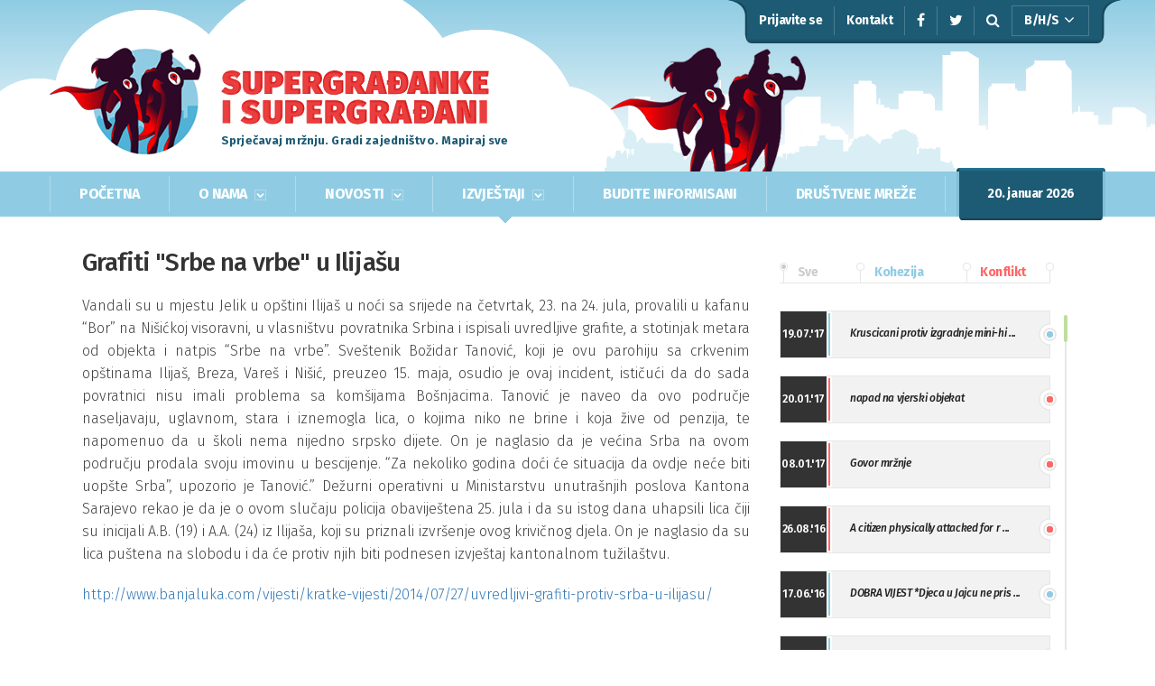

--- FILE ---
content_type: text/html
request_url: https://supergradjanke.ba/grafiti-srbe-na-vrbe-u-ilijasu-evt-133
body_size: 137433
content:














<!doctype html>
<html lang="en">
<!--
Cached url: grafiti-srbe-na-vrbe-u-ilijasu-evt-133
Cache temp: 3cc094d6835fec06df5179708249ac09
-->


<head>
<script>
var ParentOfPage=parseInt("");
</script>
<title>Događaji</title>
<meta http-equiv="Content-Language" content="en" />
<meta http-equiv="Content-Type" content="text/html; charset=utf-8" />
<meta name="description" content='' />
<meta name="keywords" content="" />
<meta property="og:title" content="" />
<meta property="fb:app_id" content="130431127623766" />
<meta property="og:type" content="website" />
<meta property="og:image" content="http://supergradjanke.ba/images/facebook_logo.gif" />
<meta property="og:url" content="http://supergradjanke.ba/grafiti-srbe-na-vrbe-u-ilijasu-evt-133" />
<meta property="og:description" content='' />
<meta charset="utf-8">
<meta http-equiv="X-UA-Compatible" content="IE=edge">
<meta name="viewport" content="width=device-width, initial-scale=1">
<meta name="description" content="">
<meta name="author" content="">
<link rel="icon" href="/favicon.ico">

<link href="/css/bootstrap.css" rel="stylesheet">
<link rel="stylesheet" href="/css/font-awesome.css">
<link href="/css/main.css" rel="stylesheet">
<link href="/css/jquery.mCustomScrollbar.css" rel="stylesheet">
<link href="/css/slidebars.css" rel="stylesheet">
<link rel="stylesheet" href="//code.jquery.com/ui/1.12.1/themes/smoothness/jquery-ui.css">
<link href="/css/select2.css" rel="stylesheet">
<link href="/css/bootstrap-datetimepicker.min.css" rel="stylesheet">
<link href="/css/jquery.fancybox.css" rel="stylesheet">
<link href="/css/fileinput.css" rel="stylesheet">
<link href="/css/galerija.css" rel="stylesheet">
<link href="https://fonts.googleapis.com/css?family=Fira+Sans:300,300i,400,400i,500,500i,600,600i,700,700i&amp;subset=latin-ext" rel="stylesheet">
<link href="https://fonts.googleapis.com/css?family=Caveat:400,700&amp;subset=latin-ext" rel="stylesheet"> 
<script src="https://ajax.googleapis.com/ajax/libs/jquery/1.11.3/jquery.min.js"></script>
<script src="//code.jquery.com/ui/1.12.1/jquery-ui.js"></script>
<script src="/js/bootstrap.min.js"></script>
<script src="/js/jquery.mCustomScrollbar.js"></script>
<script src="/js/slidebars.js"></script>
<script src="/js/select2.min.js"></script>
<script src="/js/moment.js"></script>
<script src="/js/bootstrap-datetimepicker.min.js"></script>
<script src="/js/jquery.fancybox.pack.js"></script>
<script src="/js/fileinput.js"></script>
<script src="/js/logout.js"></script>
<script>
CurrServerURL="https://supergradjanke.ba/";
var allNews="";
var kategorijaFrontNews=0;
var sekcija="3";
	(function($){
		$(document).ready(function() {
			$.slidebars();
			allNews=$("#mpnewsblock").html();
			var WBCookie="";
			var WBBasicAuth="";
			if(WBCookie == "" && WBBasicAuth == ""){
				$("#onlineprijavalink").prop("href","/registracija-korisnika?origin=form");
				$("#loginlink,#loginlinkmob").prop("href","/registracija-korisnika");
				$("#loginlink,#loginlinkmob").html("Prijavite se");
				$("#loginlink,#loginlinkmob").css("cursor", "pointer");
				$("#loginlink,#loginlinkmob").prop("onclick", "");
				$(".dropdown-links a[href$='online-prijava']").prop("href","/registracija-korisnika?origin=form");
				$(".dropdown-menu li a[href$='online-prijava']").prop("href","/registracija-korisnika?origin=form");
			}
		});
        $(window).on("load",function(){
            $(".sg-fb-post").mCustomScrollbar();
        });
    })(jQuery);
	function PrintURL(url) {
	console.log("PURL");
		 $("#iframeplaceholder").html("<iframe id='printf' name='printf' src='" + url + "' />");
		 $("#printf").load( 
                    function() {
                        window.frames['printf'].focus();
                        window.frames['printf'].print();
                    }
                 );
	}
	
	$(document).ready(function(){
		  $("#twitterlist, #posljednjiizvjestajlist, #sblist-cont").mCustomScrollbar();
		$('.rt-links i.fa-search').click(function(){
			if($('#search-cont').width()==0){
				$('#search-cont').animate({
					width: '222px'
				});
				$('#searchfield').focus();
			}else{
				$('#search-cont').animate({
					width: '0px'
				},function(){
					$('#searchfield').val('')
				});
			}
			
		});
		if(sekcija=="-1")sekcija="0";
		$("#marrow"+sekcija).show();
		
		$('#sortfrontnews').select2({
			 minimumResultsForSearch: -1
		});
		//$('.stat-button select').select2();
		if(! MSIE){
		$('#datumod').datetimepicker({
			minDate: moment("2009/5/29"),
			maxDate: moment(),
			format: 'DD.MM.YYYY',
			 icons: {
				up: "fa fa-chevron-circle-up",
				down: "fa fa-chevron-circle-down",
				next: 'fa fa-chevron-circle-right',
				previous: 'fa fa-chevron-circle-left'
			}
		});
		$('#datumdo').datetimepicker({
            useCurrent: false,
			format: 'DD.MM.YYYY',
			 icons: {
				up: "fa fa-chevron-circle-up",
				down: "fa fa-chevron-circle-down",
				next: 'fa fa-chevron-circle-right',
				previous: 'fa fa-chevron-circle-left'
			}
        });
        $("#datumod").on("dp.change", function (e) {
            $('#datumdo').data("DateTimePicker").minDate(e.date);
			EvtsByDate($("#datumod").val(),$("#datumdo").val());	
        });
        $("#datumdo").on("dp.change", function (e) {
            $('#datumod').data("DateTimePicker").maxDate(e.date);
			EvtsByDate($("#datumod").val(),$("#datumdo").val());	
        });
		}else{
			$('#datumod').val("29.5.2009");
			$('#datumdo').val("20.01.2026");
			$("#datumod, #datumdo").change(function(){
				EvtsByDate($("#datumod").val(),$("#datumdo").val());
			});
		}
		
		
		$('#sortnewsselect').select2({
			 minimumResultsForSearch: -1
		});
		$("#sortnewsselect").on("select2:select",function(){
			refreshNews(kategorijaFrontNews);
		});
	});
</script>
<script>
var MSIE=(navigator.appName == 'Microsoft Internet Explorer' ||  !!(navigator.userAgent.match(/Trident/) || navigator.userAgent.match(/rv:11/)) || (typeof $.browser !== "undefined" && $.browser.msie == 1));
	!function(d,s,id){
		var js,fjs=d.getElementsByTagName(s)[0],p=/^http:/.test(d.location)?'http':'https';if(!d.getElementById(id)){js=d.createElement(s);js.id=id;js.src=p+'://platform.twitter.com/widgets.js';fjs.parentNode.insertBefore(js,fjs);}
	}
	(document, 'script', 'twitter-wjs');
	function CustomShareWin(shareUrl,WinTitle){
		var win = window.open(shareUrl, WinTitle, getWindowOptions());
		win.opener = null;
	}
	var getWindowOptions = function() {
	  var width = 560;
	  var height = 350;
	  var left = (window.innerWidth / 2) - (width / 2);
	  var top = (window.innerHeight / 2) - (height / 2);

	  return [
		'resizable,scrollbars,status',
		'height=' + height,
		'width=' + width,
		'left=' + left,
		'top=' + top,
	  ].join();
	};
function UpdateNewsList(tHTML,mr,q){
	$('#NewsShowCase').html(tHTML);
	$("#recperpage").val(mr);
	$("#wb_query").val(unescape(q));
	setTimeout(function(){
		$('#recperpage').select2({
			minimumResultsForSearch: -1
		});
	}, 100);
	
}
function UpdateFBList(tHTML){
	$('#FBListShowCase').html(tHTML);
	//$("#recperpage").val(mr);
	//$("#wb_query").val(unescape(q));
	/*setTimeout(function(){
		$('#recperpage').select2({
			minimumResultsForSearch: -1
		});
	}, 100);*/
	
}
var lot=false;	
function refreshNews(kat){
	kategorijaFrontNews=kat;
	console.log("Kategorija",kat);
	$('.catdot').hide();
	$('#catdotfront'+kat).show();
	/*
	if(kat==0){
		$("#mpnewsblock").html(allNews);
		return;
	}
	*/
	$.ajax({
	  url: "/sr/newsfront.wbsp?kat="+kat+"&lot="+$("#sortnewsselect").val(),
	  context: document.body,
	  success: function(data){
		if(data.length>0)$("#mpnewsblock").html(data);
	  }
	});
}
function refreshPosljednji(kat){
	$('.catdot').hide();
	$('#catdot'+kat).show();
	switch(kat){
		case 0:
			$('.catG, .catB').show();
			break;
		case 1:
			$('.catB').hide();
			$('.catG').show();
			break;
		case 2:
			$('.catG').hide();
			$('.catB').show();
			break;
	}
}

</script>
<div id="iframeplaceholder"  style="display:none;"></div>

</head>
<body>
	<div id="sb-site">
		<div id="header-color">
		<div class="container-fluid header-bg">
			<div class="container header">
				<img src="images/oblak-pozadina.png" id="oblak-bck" />
				<img src="images/grad-pozadina.png" id="grad-bck" />
				<div id="rt-links">
					<div class="rt-background"></div>
					<div id="rt-links-cont">
						<a href="JavaScript:logout('/logout.wbsp');" class="rt-links" id="loginlink">
							
						</a>
						<a href="/kontakti" class="rt-links">
							Kontakt
						</a>
						<a target="_blank" href="http://www.facebook.com/SuperGradjaniKe" class="rt-links">
							<i class="fa fa-facebook"></i>
						</a>
						<a target="_blank" href="http://twitter.com/SuperGradjaniKe" class="rt-links">
							<i class="fa fa-twitter"></i>
						</a>
						<div class="rt-links">
							<i class="fa fa-search"></i>
							<div id="search-cont">
								<form id="Searchform" action="/rezultati-pretrage" method="get">
									<input placeholder="unesite pojam..." type="text" name="q" id="searchfield">
								</form>
							</div>
						</div>
						<div id="lang-button">
							<a href="/" class="lang">
								B/H/S
								<i class="fa fa-angle-down"></i>
							</a>
							<div class="parent lng">
								<div id="jezik-dd">
									<a href="/eng" class="lang">
										English
									</a>
								</div>
							</div>
						</div>
					</div>
					<div class="rt-background right"></div>
				</div>
				<div class="col-xs-6 col-sm-6 col-md-6 logo-sve">
					<a href="/" class="logo">
						<img src="images/logo.png" />
					</a>
					<img id="logo-tekst-slika" src="images/logo-tekst.png" />
					<div id="logo-tekst">Sprječavaj mržnju. Gradi zajedništvo. Mapiraj sve</div>
				</div>
			</div>
		</div>
		</div>
		<div class="container-fluid menu-bg">
			<div class="container menu-cont">
				<button class="navbar-toggle sb-toggle-left">
					<i class="fa fa-bars"></i>
				</button>
				<div id="menu-link-all">
					<div id="showhome" class="menu-links">
						<a href="/">POČETNA</a>
						<div class="menu-arrow2" id="marrow0">
							<img src="images/menu-arrow2.png">
						</div>
					</div>
					<div id="showonama" class="menu-links">
						O NAMA
						<img src="images/menu-arrow.png" />
						<div class="menu-arrow2" id="marrow2">
							<img src="images/menu-arrow2.png">
						</div>
						<div class="parent">
							
	
		
<div class="dropdown-links">
	<a href="dosadasnje-aktivnosti" title="Dosadašnje aktivnosti">Dosadašnje aktivnosti</a>
</div>

	
		
<div class="dropdown-links">
	<a href="koalicije" title="Koalicije">Koalicije</a>
</div>

	
		
<div class="dropdown-links">
	<a href="kontakti" title="Pridružite se">Pridružite se</a>
</div>

	
						</div>
					</div>
					<div id="shownovosti" class="menu-links">
						NOVOSTI
						<img src="images/menu-arrow.png" />
						<div class="menu-arrow2" id="marrow1">
							<img src="images/menu-arrow2.png">
						</div>
						<div class="parent">
							
	
		
<div class="dropdown-links">
	<a href="novosti" title="Novosti">Novosti</a>
</div>

	
		
<div class="dropdown-links">
	<a href="pozitivne-price" title="Pozitivne priče">Pozitivne priče</a>
</div>

	
		
<div class="dropdown-links">
	<a href="promo" title="Promo">Promo</a>
</div>

	
						</div>
					</div>
					<div id="showizvestaji" class="menu-links">
						IZVJEŠTAJI
						<img src="images/menu-arrow.png" />
						<div class="menu-arrow2" id="marrow3">
							<img src="images/menu-arrow2.png">
						</div>
						<div class="parent">
							
	
		
<div class="dropdown-links">
	<a href="online-prijava" title="Pošaljite izvještaj">Pošaljite izvještaj</a>
</div>

	
		
<div class="dropdown-links">
	<a href="poslednji-izvjestaj" title="Posljednji izvještaj">Posljednji izvještaj</a>
</div>

	
						</div>
					</div>
					<div id="buditeinformisani" class="menu-links">
						<a href="/budite-informisani">BUDITE INFORMISANI</a>
						<div class="menu-arrow2" id="marrow4">
							<img src="images/menu-arrow2.png">
						</div>
					</div>
					<div id="socialmedia" class="menu-links">
						<a href="/social-media">DRUŠTVENE MREŽE</a>
						<div class="menu-arrow2" id="marrow5">
							<img src="images/menu-arrow2.png">
						</div>
					</div>
				</div>
				<div class="menu-date-all">
					<img src="images/date-left.png" />
					<div id="menu-date-cont">
						<div id="menu-date">
							20. januar 2026
						</div>
					</div>
					<img src="images/date-right.png" />
				</div>
			</div>
		</div>
		<script src="//connect.facebook.net/en_US/sdk.js#xfbml=1&amp;version=v2.5" async></script>
<div class="container-fluid sub-bg">
	<div class="container sub-cont">
		<div id="posljednjiizvjestaj">

<script>
	$("a.evtImage").fancybox();
</script>
	
		<h1>Grafiti "Srbe na vrbe" u Ilijašu</h1>
		Vandali su u mjestu Jelik u opštini Ilijaš u noći sa srijede na četvrtak, 23. na 24. jula, provalili u kafanu “Bor” na Nišićkoj visoravni, u vlasništvu povratnika Srbina i ispisali uvredljive grafite, a stotinjak metara od objekta i natpis “Srbe na vrbe”.

Sveštenik Božidar Tanović, koji je ovu parohiju sa crkvenim opštinama Ilijaš, Breza, Vareš i Nišić, preuzeo 15. maja, osudio je ovaj incident, ističući da do sada povratnici nisu imali problema sa komšijama Bošnjacima.
 
Tanović je naveo da ovo područje naseljavaju, uglavnom, stara i iznemogla lica, o kojima niko ne brine i koja žive od penzija, te napomenuo da u školi nema nijedno srpsko dijete.
 
On je naglasio da je većina Srba na ovom području prodala svoju imovinu u bescijenje.
 
“Za nekoliko godina doći će situacija da ovdje neće biti uopšte Srba”, upozorio je Tanović.” 

Dežurni operativni u Ministarstvu unutrašnjih poslova Kantona Sarajevo rekao je da je o ovom slučaju policija obaviještena 25. jula i da su istog dana uhapsili lica čiji su inicijali A.B. (19) i A.A. (24) iz Ilijaša, koji su priznali izvršenje ovog krivičnog djela.
 
On je naglasio da su lica puštena na slobodu i da će protiv njih biti podnesen izvještaj kantonalnom tužilaštvu.
		
		
		
				<div id="evtlinks">
		
				<a href="http://www.banjaluka.com/vijesti/kratke-vijesti/2014/07/27/uvredljivi-grafiti-protiv-srba-u-ilijasu/" class="evtLinkhref" target="_blank">http://www.banjaluka.com/vijesti/kratke-vijesti/2014/07/27/uvredljivi-grafiti-protiv-srba-u-ilijasu/</a>
		
		</div>
	
</div>

<div class="col-xs-12 col-sm-12 col-md-4 news-top posljednjitop">
	<div id="nt-dots">
		<div onclick="refreshPosljednji(0);" class="nt-dot">
			<img src="images/dot5.png" />
			<div class="catdot" id="catdot0"></div>
			Sve
		</div>
		<div onclick="refreshPosljednji(1);" class="nt-dot nov">
			<img src="images/dot5.png" />
			<div class="catdot" id="catdot1"></div>
			Kohezija
		</div>
		<div onclick="refreshPosljednji(2);" class="nt-dot pro">
			<img src="images/dot5.png" />
			<div class="catdot" id="catdot2"></div>
			Konflikt
		</div>
	</div>
	<img id="right-dot" src="images/dot5.png" />
</div>
<div id="posljednjiizvjestajlist">
	
		<div class="otn-cont catG">
			<div class="otn-datum">
				19.07.'17
			</div>
			<div class="otn-line katG"></div>
			<a href="/kruscicani-protiv-izgradnje-mini-hidroelektrane-evt-335" class="otn-naslov posljednjiizvjestaj">
				Kruscicani protiv izgradnje mini-hi ...
			</a>
			<img class="otn-dot" src="images/dot1.png" />
		</div>
	
		<div class="otn-cont catB">
			<div class="otn-datum">
				20.01.'17
			</div>
			<div class="otn-line katB"></div>
			<a href="/napad-na-vjerski-objekat-evt-186" class="otn-naslov posljednjiizvjestaj">
				napad na vjerski objekat
			</a>
			<img class="otn-dot" src="images/dot3.png" />
		</div>
	
		<div class="otn-cont catB">
			<div class="otn-datum">
				08.01.'17
			</div>
			<div class="otn-line katB"></div>
			<a href="/govor-mrznje-evt-15" class="otn-naslov posljednjiizvjestaj">
				Govor mržnje
			</a>
			<img class="otn-dot" src="images/dot3.png" />
		</div>
	
		<div class="otn-cont catB">
			<div class="otn-datum">
				26.08.'16
			</div>
			<div class="otn-line katB"></div>
			<a href="/a-citizen-physically-attacked-for-religious-reasons-evt-13" class="otn-naslov posljednjiizvjestaj">
				A citizen physically attacked for r ...
			</a>
			<img class="otn-dot" src="images/dot3.png" />
		</div>
	
		<div class="otn-cont catG">
			<div class="otn-datum">
				17.06.'16
			</div>
			<div class="otn-line katG"></div>
			<a href="/dobra-vijest-djeca-u-jajcu-ne-pristaju-na-podjelu-skole-evt-185" class="otn-naslov posljednjiizvjestaj">
				DOBRA VIJEST *Djeca u Jajcu ne pris ...
			</a>
			<img class="otn-dot" src="images/dot1.png" />
		</div>
	
		<div class="otn-cont catG">
			<div class="otn-datum">
				22.04.'16
			</div>
			<div class="otn-line katG"></div>
			<a href="/osuda-skrnavljenja-vjerskog-objekta-u-bijeljini-evt-332" class="otn-naslov posljednjiizvjestaj">
				Osuda skrnavljenja vjerskog objekta ...
			</a>
			<img class="otn-dot" src="images/dot1.png" />
		</div>
	
		<div class="otn-cont catG">
			<div class="otn-datum">
				01.04.'16
			</div>
			<div class="otn-line katG"></div>
			<a href="/osuda-nacina-proslavljanja-presude-vojislavu-seselju-evt-331" class="otn-naslov posljednjiizvjestaj">
				Osuda načina proslavljanja presude  ...
			</a>
			<img class="otn-dot" src="images/dot1.png" />
		</div>
	
		<div class="otn-cont catB">
			<div class="otn-datum">
				30.03.'16
			</div>
			<div class="otn-line katB"></div>
			<a href="/verbalni-napad-evt-184" class="otn-naslov posljednjiizvjestaj">
				Verbalni napad
			</a>
			<img class="otn-dot" src="images/dot3.png" />
		</div>
	
		<div class="otn-cont catG">
			<div class="otn-datum">
				16.03.'16
			</div>
			<div class="otn-line katG"></div>
			<a href="/koalicija-volimo-visegrad-osudjuje-napad-na-novinare-u-visegradu-evt-330" class="otn-naslov posljednjiizvjestaj">
				Koalicija "Volimo Višegrad"  osuđuj ...
			</a>
			<img class="otn-dot" src="images/dot1.png" />
		</div>
	
		<div class="otn-cont catG">
			<div class="otn-datum">
				15.02.'16
			</div>
			<div class="otn-line katG"></div>
			<a href="/osuda-uvredljivih-grafita-na-uscu-rijeke-usore-evt-183" class="otn-naslov posljednjiizvjestaj">
				Osuda uvredljivih grafita na ušću r ...
			</a>
			<img class="otn-dot" src="images/dot1.png" />
		</div>
	
		<div class="otn-cont catG">
			<div class="otn-datum">
				01.02.'16
			</div>
			<div class="otn-line katG"></div>
			<a href="/-uzbuna-bijeljina-osudjuje-vrsnjacko-nasilje-u-janji-evt-329" class="otn-naslov posljednjiizvjestaj">
				"Uzbuna" Bijeljina osuđuje vršnjačk ...
			</a>
			<img class="otn-dot" src="images/dot1.png" />
		</div>
	
		<div class="otn-cont catG">
			<div class="otn-datum">
				13.11.'15
			</div>
			<div class="otn-line katG"></div>
			<a href="/osuda-napada-u-drvaru-evt-328" class="otn-naslov posljednjiizvjestaj">
				Osuda napada u Drvaru
			</a>
			<img class="otn-dot" src="images/dot1.png" />
		</div>
	
		<div class="otn-cont catB">
			<div class="otn-datum">
				09.11.'15
			</div>
			<div class="otn-line katB"></div>
			<a href="/osuda-incidenta-tokom-dzenaze-na-pecanima-evt-327" class="otn-naslov posljednjiizvjestaj">
				Osuda incidenta tokom dženaze na Pe ...
			</a>
			<img class="otn-dot" src="images/dot3.png" />
		</div>
	
		<div class="otn-cont catB">
			<div class="otn-datum">
				08.11.'15
			</div>
			<div class="otn-line katB"></div>
			<a href="/ukljanjanje-uvredljivog-grafita-evt-326" class="otn-naslov posljednjiizvjestaj">
				Ukljanjanje uvredljivog grafita
			</a>
			<img class="otn-dot" src="images/dot3.png" />
		</div>
	
		<div class="otn-cont catG">
			<div class="otn-datum">
				02.09.'15
			</div>
			<div class="otn-line katG"></div>
			<a href="/koalicija-zanemari-razlike-osudjuje-napad-na-katolicku-crkvu-u-sarajevu-evt-325" class="otn-naslov posljednjiizvjestaj">
				Koalicija Zanemari razlike osuđuje  ...
			</a>
			<img class="otn-dot" src="images/dot1.png" />
		</div>
	
		<div class="otn-cont catB">
			<div class="otn-datum">
				18.08.'15
			</div>
			<div class="otn-line katB"></div>
			<a href="/osude-napada-u-mjestu-omerovici-opcina-tomislavgrad-evt-180" class="otn-naslov posljednjiizvjestaj">
				Osude napada u mjestu Omerovići, op ...
			</a>
			<img class="otn-dot" src="images/dot3.png" />
		</div>
	
		<div class="otn-cont catG">
			<div class="otn-datum">
				18.08.'15
			</div>
			<div class="otn-line katG"></div>
			<a href="/osude-napada-u-mjestu-omerovici-opcina-tomislavgrad-evt-181" class="otn-naslov posljednjiizvjestaj">
				Osude napada u mjestu Omerovići, op ...
			</a>
			<img class="otn-dot" src="images/dot1.png" />
		</div>
	
		<div class="otn-cont catB">
			<div class="otn-datum">
				15.08.'15
			</div>
			<div class="otn-line katB"></div>
			<a href="/napad-u-mjestu-omerovici-opcina-tomislavgrad-evt-179" class="otn-naslov posljednjiizvjestaj">
				Napad u mjestu Omerovići, Općina To ...
			</a>
			<img class="otn-dot" src="images/dot3.png" />
		</div>
	
		<div class="otn-cont catB">
			<div class="otn-datum">
				03.08.'15
			</div>
			<div class="otn-line katB"></div>
			<a href="/krsenje-ljudskih-prava-evt-324" class="otn-naslov posljednjiizvjestaj">
				Krsenje ljudskih prava
			</a>
			<img class="otn-dot" src="images/dot3.png" />
		</div>
	
		<div class="otn-cont catG">
			<div class="otn-datum">
				15.07.'15
			</div>
			<div class="otn-line katG"></div>
			<a href="/napad-na-povratnika-u-kotor-varosi-evt-177" class="otn-naslov posljednjiizvjestaj">
				Napad na povratnika u Kotor-Varoši
			</a>
			<img class="otn-dot" src="images/dot1.png" />
		</div>
	
		<div class="otn-cont catB">
			<div class="otn-datum">
				15.07.'15
			</div>
			<div class="otn-line katB"></div>
			<a href="/napad-na-povratnika-u-kotor-varosi-evt-178" class="otn-naslov posljednjiizvjestaj">
				Napad na povratnika u Kotor-Varoši
			</a>
			<img class="otn-dot" src="images/dot3.png" />
		</div>
	
		<div class="otn-cont catG">
			<div class="otn-datum">
				01.07.'15
			</div>
			<div class="otn-line katG"></div>
			<a href="/osuda-pisanja-uvredljivih-grafita-u-mokronogama-opcina-tomislavgrad-evt-176" class="otn-naslov posljednjiizvjestaj">
				Osuda pisanja uvredljivih grafita u ...
			</a>
			<img class="otn-dot" src="images/dot1.png" />
		</div>
	
		<div class="otn-cont catB">
			<div class="otn-datum">
				01.07.'15
			</div>
			<div class="otn-line katB"></div>
			<a href="/osuda-pisanja-uvredljivih-grafita-u-mokronogama-opcina-tomislavgrad-evt-182" class="otn-naslov posljednjiizvjestaj">
				Osuda pisanja uvredljivih grafita u ...
			</a>
			<img class="otn-dot" src="images/dot3.png" />
		</div>
	
		<div class="otn-cont catG">
			<div class="otn-datum">
				20.06.'15
			</div>
			<div class="otn-line katG"></div>
			<a href="/otvoreno-pismo-medijima-evt-323" class="otn-naslov posljednjiizvjestaj">
				Otvoreno pismo medijima
			</a>
			<img class="otn-dot" src="images/dot1.png" />
		</div>
	
		<div class="otn-cont catB">
			<div class="otn-datum">
				19.06.'15
			</div>
			<div class="otn-line katB"></div>
			<a href="/navijaci-bih-gazili-izraelsku-zastavu-u-zenici-evt-175" class="otn-naslov posljednjiizvjestaj">
				Navijači BiH gazili izraelsku zasta ...
			</a>
			<img class="otn-dot" src="images/dot3.png" />
		</div>
	
		<div class="otn-cont catB">
			<div class="otn-datum">
				17.05.'15
			</div>
			<div class="otn-line katB"></div>
			<a href="/vrijedjanje-evt-174" class="otn-naslov posljednjiizvjestaj">
				vrijedjanje
			</a>
			<img class="otn-dot" src="images/dot3.png" />
		</div>
	
		<div class="otn-cont catG">
			<div class="otn-datum">
				08.05.'15
			</div>
			<div class="otn-line katG"></div>
			<a href="/osuda-teroristickog-napada-u-zvorniku-evt-54" class="otn-naslov posljednjiizvjestaj">
				Osuda terorističkog napada u Zvorni ...
			</a>
			<img class="otn-dot" src="images/dot1.png" />
		</div>
	
		<div class="otn-cont catB">
			<div class="otn-datum">
				08.05.'15
			</div>
			<div class="otn-line katB"></div>
			<a href="/ratne-zastave-bih-u-banjoj-luci-i-prijedoru-evt-53" class="otn-naslov posljednjiizvjestaj">
				Ratne zastave BiH u Banjoj Luci i P ...
			</a>
			<img class="otn-dot" src="images/dot3.png" />
		</div>
	
		<div class="otn-cont catG">
			<div class="otn-datum">
				07.05.'15
			</div>
			<div class="otn-line katG"></div>
			<a href="/uklonjeni-uvredljivi-grafiti-u-sarajevu-evt-322" class="otn-naslov posljednjiizvjestaj">
				Uklonjeni uvredljivi grafiti u Sara ...
			</a>
			<img class="otn-dot" src="images/dot1.png" />
		</div>
	
		<div class="otn-cont catB">
			<div class="otn-datum">
				04.05.'15
			</div>
			<div class="otn-line katB"></div>
			<a href="/osuda-pojave-uvredljivih-grafita-u-sarajevu-evt-170" class="otn-naslov posljednjiizvjestaj">
				OSUDA POJAVE UVREDLJIVIH GRAFITA U  ...
			</a>
			<img class="otn-dot" src="images/dot3.png" />
		</div>
	
		<div class="otn-cont catG">
			<div class="otn-datum">
				04.05.'15
			</div>
			<div class="otn-line katG"></div>
			<a href="/osuda-pojave-uvredljivih-grafita-u-sarajevu-evt-171" class="otn-naslov posljednjiizvjestaj">
				OSUDA POJAVE UVREDLJIVIH GRAFITA U  ...
			</a>
			<img class="otn-dot" src="images/dot1.png" />
		</div>
	
		<div class="otn-cont catB">
			<div class="otn-datum">
				28.04.'15
			</div>
			<div class="otn-line katB"></div>
			<a href="/diskriminatoran-huskacki-tweet-predstavnika-un-a-evt-169" class="otn-naslov posljednjiizvjestaj">
				Diskriminatoran/Huskacki tweet pred ...
			</a>
			<img class="otn-dot" src="images/dot3.png" />
		</div>
	
		<div class="otn-cont catG">
			<div class="otn-datum">
				28.04.'15
			</div>
			<div class="otn-line katG"></div>
			<a href="/neophodan-ozbiljan-odnos-vlasti-i-gradjana-prema-ocuvanju-stabilnosti-i-bezbjednosti-u-zvorniku-i-bih-evt-321" class="otn-naslov posljednjiizvjestaj">
				Neophodan ozbiljan odnos vlasti i g ...
			</a>
			<img class="otn-dot" src="images/dot1.png" />
		</div>
	
		<div class="otn-cont catG">
			<div class="otn-datum">
				23.04.'15
			</div>
			<div class="otn-line katG"></div>
			<a href="/velika-kladusa-osuda-ispisivanja-grafita-uvredljivog-sadrzaja-evt-168" class="otn-naslov posljednjiizvjestaj">
				Velika Kladuša: Osuda ispisivanja g ...
			</a>
			<img class="otn-dot" src="images/dot1.png" />
		</div>
	
		<div class="otn-cont catB">
			<div class="otn-datum">
				23.04.'15
			</div>
			<div class="otn-line katB"></div>
			<a href="/frontmen-benda-velahavle-prekrecio-je-uvredljivi-grafit-evt-172" class="otn-naslov posljednjiizvjestaj">
				Frontmen benda Velahavle prekrečio  ...
			</a>
			<img class="otn-dot" src="images/dot3.png" />
		</div>
	
		<div class="otn-cont catG">
			<div class="otn-datum">
				23.04.'15
			</div>
			<div class="otn-line katG"></div>
			<a href="/frontmen-benda-velahavle-prekrecio-je-uvredljivi-grafit-evt-173" class="otn-naslov posljednjiizvjestaj">
				Frontmen benda Velahavle prekrečio  ...
			</a>
			<img class="otn-dot" src="images/dot1.png" />
		</div>
	
		<div class="otn-cont catB">
			<div class="otn-datum">
				21.04.'15
			</div>
			<div class="otn-line katB"></div>
			<a href="/velika-kladusa-vandali-saraju-grafite-uvredljivog-sadrzaja-na-privatnim-kucama-evt-167" class="otn-naslov posljednjiizvjestaj">
				Velika Kladuša: Vandali šaraju graf ...
			</a>
			<img class="otn-dot" src="images/dot3.png" />
		</div>
	
		<div class="otn-cont catB">
			<div class="otn-datum">
				06.04.'15
			</div>
			<div class="otn-line katB"></div>
			<a href="/stolac-spor-oko-kriznog-puta-na-lokaciji-stari-grad-evt-165" class="otn-naslov posljednjiizvjestaj">
				Stolac: Spor oko kriznog puta na lo ...
			</a>
			<img class="otn-dot" src="images/dot3.png" />
		</div>
	
		<div class="otn-cont catG">
			<div class="otn-datum">
				28.03.'15
			</div>
			<div class="otn-line katG"></div>
			<a href="/fk-sloga-doboj-i-koalicija-tpid-zajedno-protiv-mrznje-evt-189" class="otn-naslov posljednjiizvjestaj">
				FK Sloga Doboj i Koalicija TPiD zaj ...
			</a>
			<img class="otn-dot" src="images/dot1.png" />
		</div>
	
		<div class="otn-cont catB">
			<div class="otn-datum">
				25.03.'15
			</div>
			<div class="otn-line katB"></div>
			<a href="/provala-u-zupni-ured-u-travniku-evt-320" class="otn-naslov posljednjiizvjestaj">
				Provala u župni ured u Travniku
			</a>
			<img class="otn-dot" src="images/dot3.png" />
		</div>
	
		<div class="otn-cont catG">
			<div class="otn-datum">
				18.03.'15
			</div>
			<div class="otn-line katG"></div>
			<a href="/fk-clоgа-оsudа-incidеnаtа-u-dоbојu-evt-164" class="otn-naslov posljednjiizvjestaj">
				ФК Cлога: Осуда инцидената у Добоју ...
			</a>
			<img class="otn-dot" src="images/dot1.png" />
		</div>
	
		<div class="otn-cont catB">
			<div class="otn-datum">
				16.03.'15
			</div>
			<div class="otn-line katB"></div>
			<a href="/transparent-uvredljivog-sadrzaja-u-doboju-evt-163" class="otn-naslov posljednjiizvjestaj">
				Transparent uvredljivog sadrzaja u  ...
			</a>
			<img class="otn-dot" src="images/dot3.png" />
		</div>
	
		<div class="otn-cont catG">
			<div class="otn-datum">
				16.03.'15
			</div>
			<div class="otn-line katG"></div>
			<a href="/osuda-pojave-uvredljivih-grafita-u-doboju-15-3-2015-evt-319" class="otn-naslov posljednjiizvjestaj">
				Osuda pojave uvredljivih grafita u  ...
			</a>
			<img class="otn-dot" src="images/dot1.png" />
		</div>
	
		<div class="otn-cont catB">
			<div class="otn-datum">
				16.03.'15
			</div>
			<div class="otn-line katB"></div>
			<a href="/uvredljivi-grafiti-ponovo-u-doboju-evt-231" class="otn-naslov posljednjiizvjestaj">
				Uvredljivi grafiti ponovo u Doboju
			</a>
			<img class="otn-dot" src="images/dot3.png" />
		</div>
	
		<div class="otn-cont catG">
			<div class="otn-datum">
				14.03.'15
			</div>
			<div class="otn-line katG"></div>
			<a href="/nedopustiv-napad-na-kadete-i-juniore-nk-siroki-brijeg-evt-162" class="otn-naslov posljednjiizvjestaj">
				Nedopustiv napad na kadete i junior ...
			</a>
			<img class="otn-dot" src="images/dot1.png" />
		</div>
	
		<div class="otn-cont catG">
			<div class="otn-datum">
				11.03.'15
			</div>
			<div class="otn-line katG"></div>
			<a href="/seminar-za-imame-u-opcini-kladanj-evt-52" class="otn-naslov posljednjiizvjestaj">
				Seminar za imame u općini Kladanj
			</a>
			<img class="otn-dot" src="images/dot1.png" />
		</div>
	
		<div class="otn-cont catB">
			<div class="otn-datum">
				01.03.'15
			</div>
			<div class="otn-line katB"></div>
			<a href="/uvredljiv-grafit-u-brckom-evt-166" class="otn-naslov posljednjiizvjestaj">
				Uvredljiv grafit u Brčkom
			</a>
			<img class="otn-dot" src="images/dot3.png" />
		</div>
	
		<div class="otn-cont catB">
			<div class="otn-datum">
				26.02.'15
			</div>
			<div class="otn-line katB"></div>
			<a href="/prijetnje-zeni-hrvatske-nacionalnosti-u-novom-travniku-evt-312" class="otn-naslov posljednjiizvjestaj">
				Prijetnje ženi hrvatske nacionalnos ...
			</a>
			<img class="otn-dot" src="images/dot3.png" />
		</div>
	
		<div class="otn-cont catB">
			<div class="otn-datum">
				25.02.'15
			</div>
			<div class="otn-line katB"></div>
			<a href="/ostecenje-pravoslavnog-groblja-u-zavidovicima-evt-295" class="otn-naslov posljednjiizvjestaj">
				Oštećenje pravoslavnog groblja u Za ...
			</a>
			<img class="otn-dot" src="images/dot3.png" />
		</div>
	
		<div class="otn-cont catB">
			<div class="otn-datum">
				25.02.'15
			</div>
			<div class="otn-line katB"></div>
			<a href="/ostecenje-nadgrobnih-spomenika-na-pravoslavnom-groblju-u-olovu-evt-292" class="otn-naslov posljednjiizvjestaj">
				Oštećenje nadgrobnih spomenika na p ...
			</a>
			<img class="otn-dot" src="images/dot3.png" />
		</div>
	
		<div class="otn-cont catB">
			<div class="otn-datum">
				25.02.'15
			</div>
			<div class="otn-line katB"></div>
			<a href="/ostecena-kapela-u-zepcu-evt-301" class="otn-naslov posljednjiizvjestaj">
				Oštećena kapela u Žepču
			</a>
			<img class="otn-dot" src="images/dot3.png" />
		</div>
	
		<div class="otn-cont catB">
			<div class="otn-datum">
				25.02.'15
			</div>
			<div class="otn-line katB"></div>
			<a href="/ostecenje-centralnog-kriza-na-lokalnom-groblju-evt-284" class="otn-naslov posljednjiizvjestaj">
				Oštećenje centralnog križa na lokal ...
			</a>
			<img class="otn-dot" src="images/dot3.png" />
		</div>
	
		<div class="otn-cont catB">
			<div class="otn-datum">
				25.02.'15
			</div>
			<div class="otn-line katB"></div>
			<a href="/napadnut-povratnik-u-vozuci-zavidovici-evt-297" class="otn-naslov posljednjiizvjestaj">
				Napadnut povratnik u Vozući, Zavido ...
			</a>
			<img class="otn-dot" src="images/dot3.png" />
		</div>
	
		<div class="otn-cont catG">
			<div class="otn-datum">
				20.02.'15
			</div>
			<div class="otn-line katG"></div>
			<a href="/zaustavite-cyberbullying-u-medijima-ali-i-na-drustvenim-mrezama-u-bih-evt-281" class="otn-naslov posljednjiizvjestaj">
				Zaustavite cyberbullying u medijima ...
			</a>
			<img class="otn-dot" src="images/dot1.png" />
		</div>
	
		<div class="otn-cont catB">
			<div class="otn-datum">
				14.02.'15
			</div>
			<div class="otn-line katB"></div>
			<a href="/provala-u-ucionice-zupnog-ureda-nova-bila-travnik-evt-282" class="otn-naslov posljednjiizvjestaj">
				Provala u učionice Župnog ureda Nov ...
			</a>
			<img class="otn-dot" src="images/dot3.png" />
		</div>
	
		<div class="otn-cont catG">
			<div class="otn-datum">
				13.02.'15
			</div>
			<div class="otn-line katG"></div>
			<a href="/otvoreno-podrzavanje-isil-a-evt-155" class="otn-naslov posljednjiizvjestaj">
				Otvoreno podrzavanje ISIL-a
			</a>
			<img class="otn-dot" src="images/dot1.png" />
		</div>
	
		<div class="otn-cont catB">
			<div class="otn-datum">
				13.02.'15
			</div>
			<div class="otn-line katB"></div>
			<a href="/otvoreno-podrzavanje-isil-a-evt-156" class="otn-naslov posljednjiizvjestaj">
				Otvoreno podrzavanje ISIL-a
			</a>
			<img class="otn-dot" src="images/dot3.png" />
		</div>
	
		<div class="otn-cont catG">
			<div class="otn-datum">
				11.02.'15
			</div>
			<div class="otn-line katG"></div>
			<a href="/otvoreno-podrzavanje-isil-a-evt-50" class="otn-naslov posljednjiizvjestaj">
				Otvoreno podrzavanje ISIL-a
			</a>
			<img class="otn-dot" src="images/dot1.png" />
		</div>
	
		<div class="otn-cont catB">
			<div class="otn-datum">
				11.02.'15
			</div>
			<div class="otn-line katB"></div>
			<a href="/otvoreno-podrzavanje-isil-a-evt-51" class="otn-naslov posljednjiizvjestaj">
				Otvoreno podrzavanje ISIL-a
			</a>
			<img class="otn-dot" src="images/dot3.png" />
		</div>
	
		<div class="otn-cont catG">
			<div class="otn-datum">
				05.02.'15
			</div>
			<div class="otn-line katG"></div>
			<a href="/saopcenje-saopstenje-evt-229" class="otn-naslov posljednjiizvjestaj">
				Saopćenje/saopštenje
			</a>
			<img class="otn-dot" src="images/dot1.png" />
		</div>
	
		<div class="otn-cont catG">
			<div class="otn-datum">
				05.02.'15
			</div>
			<div class="otn-line katG"></div>
			<a href="/saopcenje-saopstenje-evt-230" class="otn-naslov posljednjiizvjestaj">
				Saopćenje/saopštenje
			</a>
			<img class="otn-dot" src="images/dot1.png" />
		</div>
	
		<div class="otn-cont catB">
			<div class="otn-datum">
				02.02.'15
			</div>
			<div class="otn-line katB"></div>
			<a href="/govor-mrznje-evt-154" class="otn-naslov posljednjiizvjestaj">
				govor mržnje
			</a>
			<img class="otn-dot" src="images/dot3.png" />
		</div>
	
		<div class="otn-cont catG">
			<div class="otn-datum">
				30.01.'15
			</div>
			<div class="otn-line katG"></div>
			<a href="/osuda-pojave-uvredljivih-grafita-u-doboju-evt-153" class="otn-naslov posljednjiizvjestaj">
				Osuda pojave uvredljivih grafita u  ...
			</a>
			<img class="otn-dot" src="images/dot1.png" />
		</div>
	
		<div class="otn-cont catG">
			<div class="otn-datum">
				29.01.'15
			</div>
			<div class="otn-line katG"></div>
			<a href="/koalicija-tolerantno-i-pozitivno-iz-doboja-osudjuje-pisanje-uvredljivih-grafita-evt-152" class="otn-naslov posljednjiizvjestaj">
				Koalicija "Tolerantno i pozitivno i ...
			</a>
			<img class="otn-dot" src="images/dot1.png" />
		</div>
	
		<div class="otn-cont catB">
			<div class="otn-datum">
				28.01.'15
			</div>
			<div class="otn-line katB"></div>
			<a href="/uvredljivi-grafiti-u-doboju-evt-228" class="otn-naslov posljednjiizvjestaj">
				Uvredljivi grafiti u Doboju
			</a>
			<img class="otn-dot" src="images/dot3.png" />
		</div>
	
		<div class="otn-cont catG">
			<div class="otn-datum">
				22.01.'15
			</div>
			<div class="otn-line katG"></div>
			<a href="/medjureligijsko-vijece-bih-osudilo-napad-na-crkvu-u-visokom-evt-150" class="otn-naslov posljednjiizvjestaj">
				Međureligijsko vijeće BiH osudilo n ...
			</a>
			<img class="otn-dot" src="images/dot1.png" />
		</div>
	
		<div class="otn-cont catG">
			<div class="otn-datum">
				22.01.'15
			</div>
			<div class="otn-line katG"></div>
			<a href="/opcina-visoko-najostrije-osudjuje-ispisivanje-grafita-uvredljivog-sadrzaja-evt-149" class="otn-naslov posljednjiizvjestaj">
				Općina Visoko najoštrije osuđuje is ...
			</a>
			<img class="otn-dot" src="images/dot1.png" />
		</div>
	
		<div class="otn-cont catB">
			<div class="otn-datum">
				22.01.'15
			</div>
			<div class="otn-line katB"></div>
			<a href="/zidovi-pravoslavne-crkve-u-visokom-isarani-grafitima-evt-148" class="otn-naslov posljednjiizvjestaj">
				Zidovi pravoslavne crkve u Visokom  ...
			</a>
			<img class="otn-dot" src="images/dot3.png" />
		</div>
	
		<div class="otn-cont catB">
			<div class="otn-datum">
				22.01.'15
			</div>
			<div class="otn-line katB"></div>
			<a href="/crkva-u-visokom-meta-vandalizma-razbijeni-prozori-i-ispisani-uvredljivi-grafiti-evt-147" class="otn-naslov posljednjiizvjestaj">
				Crkva u Visokom meta vandalizma: Ra ...
			</a>
			<img class="otn-dot" src="images/dot3.png" />
		</div>
	
		<div class="otn-cont catG">
			<div class="otn-datum">
				18.01.'15
			</div>
			<div class="otn-line katG"></div>
			<a href="/osuda-napada-na-crkvu-u-biljesevu-evt-151" class="otn-naslov posljednjiizvjestaj">
				Osuda napada na crkvu u Bilješevu
			</a>
			<img class="otn-dot" src="images/dot1.png" />
		</div>
	
		<div class="otn-cont catB">
			<div class="otn-datum">
				25.12.'14
			</div>
			<div class="otn-line katB"></div>
			<a href="/prijava-o-nacionalizmu-evt-280" class="otn-naslov posljednjiizvjestaj">
				Prijava o nacionalizmu
			</a>
			<img class="otn-dot" src="images/dot3.png" />
		</div>
	
		<div class="otn-cont catB">
			<div class="otn-datum">
				20.12.'14
			</div>
			<div class="otn-line katB"></div>
			<a href="/uvredljivi-grafit-u-bijeljini-evt-11" class="otn-naslov posljednjiizvjestaj">
				Uvredljivi grafit u Bijeljini
			</a>
			<img class="otn-dot" src="images/dot3.png" />
		</div>
	
		<div class="otn-cont catG">
			<div class="otn-datum">
				20.12.'14
			</div>
			<div class="otn-line katG"></div>
			<a href="/uvredljivi-grafit-u-bijeljini-evt-12" class="otn-naslov posljednjiizvjestaj">
				Uvredljivi grafit u Bijeljini
			</a>
			<img class="otn-dot" src="images/dot1.png" />
		</div>
	
		<div class="otn-cont catG">
			<div class="otn-datum">
				17.12.'14
			</div>
			<div class="otn-line katG"></div>
			<a href="/pravda-za-sve-evt-279" class="otn-naslov posljednjiizvjestaj">
				Pravda za sve
			</a>
			<img class="otn-dot" src="images/dot1.png" />
		</div>
	
		<div class="otn-cont catG">
			<div class="otn-datum">
				14.12.'14
			</div>
			<div class="otn-line katG"></div>
			<a href="/dodijeljena-nagrada-za-najbolji-literarni-rad-evt-49" class="otn-naslov posljednjiizvjestaj">
				DODIJELJENA NAGRADA ZA NAJBOLJI LIT ...
			</a>
			<img class="otn-dot" src="images/dot1.png" />
		</div>
	
		<div class="otn-cont catG">
			<div class="otn-datum">
				07.12.'14
			</div>
			<div class="otn-line katG"></div>
			<a href="/prijavljujem-govor-mrznje-na-klix-ba-nezavisne-com-i-poskok-info-evt-278" class="otn-naslov posljednjiizvjestaj">
				Prijavljujem govor mrznje na klix.b ...
			</a>
			<img class="otn-dot" src="images/dot1.png" />
		</div>
	
		<div class="otn-cont catG">
			<div class="otn-datum">
				02.12.'14
			</div>
			<div class="otn-line katG"></div>
			<a href="/osuda-novih-uvredljivih-grafita-u-doboju-evt-227" class="otn-naslov posljednjiizvjestaj">
				Osuda novih uvredljivih grafita u D ...
			</a>
			<img class="otn-dot" src="images/dot1.png" />
		</div>
	
		<div class="otn-cont catG">
			<div class="otn-datum">
				02.12.'14
			</div>
			<div class="otn-line katG"></div>
			<a href="/javna-tribina-o-sajber-kriminalu-i-manifestacijama-mrznje-na-internetu-evt-277" class="otn-naslov posljednjiizvjestaj">
				Javna tribina o sajber kriminalu i  ...
			</a>
			<img class="otn-dot" src="images/dot1.png" />
		</div>
	
		<div class="otn-cont catG">
			<div class="otn-datum">
				26.11.'14
			</div>
			<div class="otn-line katG"></div>
			<a href="/koalicija-za-pozitivan-zvornik-osudjuje-pisanje-uvredljivih-grafita-na-dzamiji-begsuja-evt-144" class="otn-naslov posljednjiizvjestaj">
				Koalicija “Za pozitivan Zvornik” os ...
			</a>
			<img class="otn-dot" src="images/dot1.png" />
		</div>
	
		<div class="otn-cont catB">
			<div class="otn-datum">
				24.11.'14
			</div>
			<div class="otn-line katB"></div>
			<a href="/vrijedjanje-na-vjerskoj-osnovi-evt-226" class="otn-naslov posljednjiizvjestaj">
				Vrijedjanje na vjerskoj osnovi
			</a>
			<img class="otn-dot" src="images/dot3.png" />
		</div>
	
		<div class="otn-cont catB">
			<div class="otn-datum">
				24.11.'14
			</div>
			<div class="otn-line katB"></div>
			<a href="/grafiti-na-dzamiji-u-zvorniku-evt-143" class="otn-naslov posljednjiizvjestaj">
				GRAFITI NA DŽAMIJI U ZVORNIKU
			</a>
			<img class="otn-dot" src="images/dot3.png" />
		</div>
	
		<div class="otn-cont catG">
			<div class="otn-datum">
				21.11.'14
			</div>
			<div class="otn-line katG"></div>
			<a href="/kreativna-radionica-u-brckom-evt-142" class="otn-naslov posljednjiizvjestaj">
				Kreativna radionica u Brčkom
			</a>
			<img class="otn-dot" src="images/dot1.png" />
		</div>
	
		<div class="otn-cont catG">
			<div class="otn-datum">
				21.11.'14
			</div>
			<div class="otn-line katG"></div>
			<a href="/krecenje-uvredljivih-natpisa-u-brckom-evt-48" class="otn-naslov posljednjiizvjestaj">
				KREČENJE UVREDLJIVIH NATPISA U BRČK ...
			</a>
			<img class="otn-dot" src="images/dot1.png" />
		</div>
	
		<div class="otn-cont catG">
			<div class="otn-datum">
				12.11.'14
			</div>
			<div class="otn-line katG"></div>
			<a href="/no-hate-lokalni-tim-prijedor-evt-276" class="otn-naslov posljednjiizvjestaj">
				NO HATE: Lokalni tim Prijedor
			</a>
			<img class="otn-dot" src="images/dot1.png" />
		</div>
	
		<div class="otn-cont catG">
			<div class="otn-datum">
				12.11.'14
			</div>
			<div class="otn-line katG"></div>
			<a href="/no-hate-lokalni-tim-(travnik)-evt-275" class="otn-naslov posljednjiizvjestaj">
				NO HATE: Lokalni tim (Travnik)
			</a>
			<img class="otn-dot" src="images/dot1.png" />
		</div>
	
		<div class="otn-cont catG">
			<div class="otn-datum">
				11.11.'14
			</div>
			<div class="otn-line katG"></div>
			<a href="/govor-mrznje-i-njegove-posljedice-evt-5" class="otn-naslov posljednjiizvjestaj">
				GOVOR MRŽNJE I NJEGOVE POSLJEDICE
			</a>
			<img class="otn-dot" src="images/dot1.png" />
		</div>
	
		<div class="otn-cont catG">
			<div class="otn-datum">
				10.11.'14
			</div>
			<div class="otn-line katG"></div>
			<a href="/biram-da-volandm-evt-47" class="otn-naslov posljednjiizvjestaj">
				BIRAM DA VOL&M
			</a>
			<img class="otn-dot" src="images/dot1.png" />
		</div>
	
		<div class="otn-cont catG">
			<div class="otn-datum">
				10.11.'14
			</div>
			<div class="otn-line katG"></div>
			<a href="/no-hate-lokalni-tim-bihac-evt-274" class="otn-naslov posljednjiizvjestaj">
				NO HATE: Lokalni tim Bihać
			</a>
			<img class="otn-dot" src="images/dot1.png" />
		</div>
	
		<div class="otn-cont catG">
			<div class="otn-datum">
				10.11.'14
			</div>
			<div class="otn-line katG"></div>
			<a href="/no-hate-lokalni-tim-bileca-evt-273" class="otn-naslov posljednjiizvjestaj">
				NO HATE: Lokalni tim Bileća
			</a>
			<img class="otn-dot" src="images/dot1.png" />
		</div>
	
		<div class="otn-cont catG">
			<div class="otn-datum">
				10.11.'14
			</div>
			<div class="otn-line katG"></div>
			<a href="/no-hate-lokalni-tim-buzim-evt-272" class="otn-naslov posljednjiizvjestaj">
				NO HATE: Lokalni tim Bužim
			</a>
			<img class="otn-dot" src="images/dot1.png" />
		</div>
	
		<div class="otn-cont catG">
			<div class="otn-datum">
				10.11.'14
			</div>
			<div class="otn-line katG"></div>
			<a href="/no-hate-lokalni-tim-ugljevik-evt-225" class="otn-naslov posljednjiizvjestaj">
				NO HATE: Lokalni tim Ugljevik
			</a>
			<img class="otn-dot" src="images/dot1.png" />
		</div>
	
		<div class="otn-cont catB">
			<div class="otn-datum">
				29.10.'14
			</div>
			<div class="otn-line katB"></div>
			<a href="/zlostaljanje-djeteta-od-7-godina-evt-271" class="otn-naslov posljednjiizvjestaj">
				ZLOSTALJANJE DJETETA OD 7 GODINA
			</a>
			<img class="otn-dot" src="images/dot3.png" />
		</div>
	
		<div class="otn-cont catG">
			<div class="otn-datum">
				25.10.'14
			</div>
			<div class="otn-line katG"></div>
			<a href="/osuda-pojave-uvredljivih-grafita-na-stadionu-fk-slavija-evt-141" class="otn-naslov posljednjiizvjestaj">
				Osuda pojave uvredljivih grafita na ...
			</a>
			<img class="otn-dot" src="images/dot1.png" />
		</div>
	
		<div class="otn-cont catG">
			<div class="otn-datum">
				23.10.'14
			</div>
			<div class="otn-line katG"></div>
			<a href="/druga-konferencija-panel-diskusija-zanemari-razlike-gdje-nas-vode-predrasude-evt-46" class="otn-naslov posljednjiizvjestaj">
				Druga konferencija - panel diskusij ...
			</a>
			<img class="otn-dot" src="images/dot1.png" />
		</div>
	
		<div class="otn-cont catG">
			<div class="otn-datum">
				14.10.'14
			</div>
			<div class="otn-line katG"></div>
			<a href="/no-hate-lokalni-tim-lopare-evt-270" class="otn-naslov posljednjiizvjestaj">
				NO HATE: Lokalni tim Lopare
			</a>
			<img class="otn-dot" src="images/dot1.png" />
		</div>
	
		<div class="otn-cont catG">
			<div class="otn-datum">
				13.10.'14
			</div>
			<div class="otn-line katG"></div>
			<a href="/osuda-natpisa-uvredljivog-sadrzaja-na-crkvi-sv-josipa-u-zavidovicima-evt-224" class="otn-naslov posljednjiizvjestaj">
				Osuda natpisa uvredljivog sadržaja  ...
			</a>
			<img class="otn-dot" src="images/dot1.png" />
		</div>
	
		<div class="otn-cont catG">
			<div class="otn-datum">
				11.10.'14
			</div>
			<div class="otn-line katG"></div>
			<a href="/no-hate-lokalni-tim-doboj-evt-269" class="otn-naslov posljednjiizvjestaj">
				NO HATE: Lokalni tim Doboj
			</a>
			<img class="otn-dot" src="images/dot1.png" />
		</div>
	
		<div class="otn-cont catG">
			<div class="otn-datum">
				10.10.'14
			</div>
			<div class="otn-line katG"></div>
			<a href="/no-hate-lokalni-tim-konjic-evt-267" class="otn-naslov posljednjiizvjestaj">
				NO HATE: Lokalni tim Konjic
			</a>
			<img class="otn-dot" src="images/dot1.png" />
		</div>
	
		<div class="otn-cont catG">
			<div class="otn-datum">
				10.10.'14
			</div>
			<div class="otn-line katG"></div>
			<a href="/no-hate-lokalni-tim-gradiska-evt-268" class="otn-naslov posljednjiizvjestaj">
				No Hate: Lokalni tim Gradiška
			</a>
			<img class="otn-dot" src="images/dot1.png" />
		</div>
	
		<div class="otn-cont catG">
			<div class="otn-datum">
				10.10.'14
			</div>
			<div class="otn-line katG"></div>
			<a href="/no-hate-lokalni-tim-milici-evt-266" class="otn-naslov posljednjiizvjestaj">
				NO HATE: Lokalni tim Milići
			</a>
			<img class="otn-dot" src="images/dot1.png" />
		</div>
	
		<div class="otn-cont catB">
			<div class="otn-datum">
				30.09.'14
			</div>
			<div class="otn-line katB"></div>
			<a href="/uhapsen-osumnjiceni-za-razbijanje-stakala-na-medzlisu-islamske-zajednice-evt-139" class="otn-naslov posljednjiizvjestaj">
				Uhapšen osumnjičeni za razbijanje s ...
			</a>
			<img class="otn-dot" src="images/dot3.png" />
		</div>
	
		<div class="otn-cont catG">
			<div class="otn-datum">
				30.09.'14
			</div>
			<div class="otn-line katG"></div>
			<a href="/uhapsen-osumnjiceni-za-razbijanje-stakala-na-medzlisu-islamske-zajednice-evt-140" class="otn-naslov posljednjiizvjestaj">
				Uhapšen osumnjičeni za razbijanje s ...
			</a>
			<img class="otn-dot" src="images/dot1.png" />
		</div>
	
		<div class="otn-cont catB">
			<div class="otn-datum">
				19.09.'14
			</div>
			<div class="otn-line katB"></div>
			<a href="/uvredljivi-graftit-u-kovacima-zavidovici-evt-318" class="otn-naslov posljednjiizvjestaj">
				Uvredljivi graftit u Kovačima,  Zav ...
			</a>
			<img class="otn-dot" src="images/dot3.png" />
		</div>
	
		<div class="otn-cont catG">
			<div class="otn-datum">
				16.09.'14
			</div>
			<div class="otn-line katG"></div>
			<a href="/-kultura-mira-osudjuje-uvrede-upucene-udruzenju-roma-u-zavidovicima-evt-223" class="otn-naslov posljednjiizvjestaj">
				“Kultura mira” osuđuje uvrede upuće ...
			</a>
			<img class="otn-dot" src="images/dot1.png" />
		</div>
	
		<div class="otn-cont catG">
			<div class="otn-datum">
				16.09.'14
			</div>
			<div class="otn-line katG"></div>
			<a href="/brzi-spoj-s-politicarima-evt-45" class="otn-naslov posljednjiizvjestaj">
				Brzi spoj s političarima
			</a>
			<img class="otn-dot" src="images/dot1.png" />
		</div>
	
		<div class="otn-cont catG">
			<div class="otn-datum">
				15.09.'14
			</div>
			<div class="otn-line katG"></div>
			<a href="/osuda-razbijanja-prozora-na-prijedorskoj-carsijskoj-dzamiji-evt-262" class="otn-naslov posljednjiizvjestaj">
				Osuda razbijanja prozora na prijedo ...
			</a>
			<img class="otn-dot" src="images/dot1.png" />
		</div>
	
		<div class="otn-cont catB">
			<div class="otn-datum">
				15.09.'14
			</div>
			<div class="otn-line katB"></div>
			<a href="/kamenovana-carsijska-dzamija-u-prijedoru-evt-136" class="otn-naslov posljednjiizvjestaj">
				Kamenovana Čaršijska džamija u Prij ...
			</a>
			<img class="otn-dot" src="images/dot3.png" />
		</div>
	
		<div class="otn-cont catG">
			<div class="otn-datum">
				15.09.'14
			</div>
			<div class="otn-line katG"></div>
			<a href="/gradonacelnik-prijedora-izrazio-zaljenje-zbog-kamenovanja-dzamije-evt-138" class="otn-naslov posljednjiizvjestaj">
				Gradonačelnik Prijedora izrazio žal ...
			</a>
			<img class="otn-dot" src="images/dot1.png" />
		</div>
	
		<div class="otn-cont catB">
			<div class="otn-datum">
				13.09.'14
			</div>
			<div class="otn-line katB"></div>
			<a href="/kamenovali-banjalucku-ferhadiju-evt-137" class="otn-naslov posljednjiizvjestaj">
				Kamenovali banjalučku Ferhadiju
			</a>
			<img class="otn-dot" src="images/dot3.png" />
		</div>
	
		<div class="otn-cont catB">
			<div class="otn-datum">
				13.09.'14
			</div>
			<div class="otn-line katB"></div>
			<a href="/uvredljivi-grafiti-evt-145" class="otn-naslov posljednjiizvjestaj">
				Uvredljivi grafiti
			</a>
			<img class="otn-dot" src="images/dot3.png" />
		</div>
	
		<div class="otn-cont catG">
			<div class="otn-datum">
				13.09.'14
			</div>
			<div class="otn-line katG"></div>
			<a href="/uvredljivi-grafiti-evt-146" class="otn-naslov posljednjiizvjestaj">
				Uvredljivi grafiti
			</a>
			<img class="otn-dot" src="images/dot1.png" />
		</div>
	
		<div class="otn-cont catB">
			<div class="otn-datum">
				10.09.'14
			</div>
			<div class="otn-line katB"></div>
			<a href="/premetacina-u-povratnickoj-kuci-evt-264" class="otn-naslov posljednjiizvjestaj">
				Premetačina u povratničkoj kući
			</a>
			<img class="otn-dot" src="images/dot3.png" />
		</div>
	
		<div class="otn-cont catB">
			<div class="otn-datum">
				10.09.'14
			</div>
			<div class="otn-line katB"></div>
			<a href="/verbalni-napad-u-turbetu-evt-263" class="otn-naslov posljednjiizvjestaj">
				Verbalni napad u Turbetu
			</a>
			<img class="otn-dot" src="images/dot3.png" />
		</div>
	
		<div class="otn-cont catB">
			<div class="otn-datum">
				09.09.'14
			</div>
			<div class="otn-line katB"></div>
			<a href="/ostecenje-katolickog-groblja-u-zepcu-evt-317" class="otn-naslov posljednjiizvjestaj">
				Oštećenje katoličkog groblja u Žepč ...
			</a>
			<img class="otn-dot" src="images/dot3.png" />
		</div>
	
		<div class="otn-cont catB">
			<div class="otn-datum">
				07.09.'14
			</div>
			<div class="otn-line katB"></div>
			<a href="/osteceno-10-betonskih-krizeva-evt-265" class="otn-naslov posljednjiizvjestaj">
				Oštećeno 10 betonskih križeva
			</a>
			<img class="otn-dot" src="images/dot3.png" />
		</div>
	
		<div class="otn-cont catG">
			<div class="otn-datum">
				03.09.'14
			</div>
			<div class="otn-line katG"></div>
			<a href="/prijava-za-govor-mrznje-i-nacionalno-vrijedjanje-evt-134" class="otn-naslov posljednjiizvjestaj">
				Prijava za govor mržnje i nacionaln ...
			</a>
			<img class="otn-dot" src="images/dot1.png" />
		</div>
	
		<div class="otn-cont catB">
			<div class="otn-datum">
				19.08.'14
			</div>
			<div class="otn-line katB"></div>
			<a href="/porusen-spomenik-zrtvama-rata-evt-10" class="otn-naslov posljednjiizvjestaj">
				Porušen spomenik žrtvama rata
			</a>
			<img class="otn-dot" src="images/dot3.png" />
		</div>
	
		<div class="otn-cont catB">
			<div class="otn-datum">
				08.08.'14
			</div>
			<div class="otn-line katB"></div>
			<a href="/razbijeni-prozori-na-zupnoj-crkvi-u-dreznici-evt-4" class="otn-naslov posljednjiizvjestaj">
				Razbijeni prozori na župnoj crkvi u ...
			</a>
			<img class="otn-dot" src="images/dot3.png" />
		</div>
	
		<div class="otn-cont catB">
			<div class="otn-datum">
				08.08.'14
			</div>
			<div class="otn-line katB"></div>
			<a href="/razbijeni-prozori-na-zupnoj-crkvi-u-dreznici-evt-259" class="otn-naslov posljednjiizvjestaj">
				Razbijeni prozori na župnoj crkvi u ...
			</a>
			<img class="otn-dot" src="images/dot3.png" />
		</div>
	
		<div class="otn-cont catB">
			<div class="otn-datum">
				08.08.'14
			</div>
			<div class="otn-line katB"></div>
			<a href="/premetacina-u-povratnickoj-kuci-u-naselju-dolac-bila-rudnik-evt-135" class="otn-naslov posljednjiizvjestaj">
				Premetačina u povratničkoj kući u n ...
			</a>
			<img class="otn-dot" src="images/dot3.png" />
		</div>
	
		<div class="otn-cont catG">
			<div class="otn-datum">
				30.07.'14
			</div>
			<div class="otn-line katG"></div>
			<a href="/tolerancija-i-razumno-djelovanje-neophodni-u-prijedoru-evt-258" class="otn-naslov posljednjiizvjestaj">
				Tolerancija i razumno djelovanje ne ...
			</a>
			<img class="otn-dot" src="images/dot1.png" />
		</div>
	
		<div class="otn-cont catB">
			<div class="otn-datum">
				29.07.'14
			</div>
			<div class="otn-line katB"></div>
			<a href="/u-trnopolju-rafalima-ubijena-dvojica-bosnjaka-evt-132" class="otn-naslov posljednjiizvjestaj">
				U Trnopolju rafalima ubijena dvojic ...
			</a>
			<img class="otn-dot" src="images/dot3.png" />
		</div>
	
		<div class="otn-cont catB">
			<div class="otn-datum">
				24.07.'14
			</div>
			<div class="otn-line katB"></div>
			<a href="/grafiti-srbe-na-vrbe-u-ilijasu-evt-133" class="otn-naslov posljednjiizvjestaj">
				Grafiti "Srbe na vrbe" u Ilijašu
			</a>
			<img class="otn-dot" src="images/dot3.png" />
		</div>
	
		<div class="otn-cont catB">
			<div class="otn-datum">
				23.07.'14
			</div>
			<div class="otn-line katB"></div>
			<a href="/incident-u-kozarcu-evt-9" class="otn-naslov posljednjiizvjestaj">
				Incident u Kozarcu
			</a>
			<img class="otn-dot" src="images/dot3.png" />
		</div>
	
		<div class="otn-cont catB">
			<div class="otn-datum">
				21.07.'14
			</div>
			<div class="otn-line katB"></div>
			<a href="/oskvrnuto-katolicko-groblje-u-grabovici-kod-mostara-evt-131" class="otn-naslov posljednjiizvjestaj">
				Oskvrnuto katoličko groblje u Grabo ...
			</a>
			<img class="otn-dot" src="images/dot3.png" />
		</div>
	
		<div class="otn-cont catB">
			<div class="otn-datum">
				14.07.'14
			</div>
			<div class="otn-line katB"></div>
			<a href="/vrijedjanja-na-nacionalnoj-osnovi-evt-257" class="otn-naslov posljednjiizvjestaj">
				Vrijeđanja na nacionalnoj osnovi
			</a>
			<img class="otn-dot" src="images/dot3.png" />
		</div>
	
		<div class="otn-cont catG">
			<div class="otn-datum">
				14.07.'14
			</div>
			<div class="otn-line katG"></div>
			<a href="/zajednicka-osuda-napada-na-sefer-begovu-dzamiju-u-banja-luci-evt-129" class="otn-naslov posljednjiizvjestaj">
				Zajednička osuda napada na Sefer-be ...
			</a>
			<img class="otn-dot" src="images/dot1.png" />
		</div>
	
		<div class="otn-cont catG">
			<div class="otn-datum">
				14.07.'14
			</div>
			<div class="otn-line katG"></div>
			<a href="/medjureligijsko-vijece-osuda-napada-na-sefer-begovu-dzamiju-u-banjaluci-evt-128" class="otn-naslov posljednjiizvjestaj">
				Međureligijsko vijeće - Osuda napad ...
			</a>
			<img class="otn-dot" src="images/dot1.png" />
		</div>
	
		<div class="otn-cont catB">
			<div class="otn-datum">
				14.07.'14
			</div>
			<div class="otn-line katB"></div>
			<a href="/oskrnavljena-sefer-begova-dzamija-u-banjoj-luci-evt-127" class="otn-naslov posljednjiizvjestaj">
				Oskrnavljena Sefer-begova džamija u ...
			</a>
			<img class="otn-dot" src="images/dot3.png" />
		</div>
	
		<div class="otn-cont catB">
			<div class="otn-datum">
				09.07.'14
			</div>
			<div class="otn-line katB"></div>
			<a href="/govor-mrznje-u-opstini-istocno-novo-sarajevo-evt-260" class="otn-naslov posljednjiizvjestaj">
				Govor mržnje u opštini Istočno Novo ...
			</a>
			<img class="otn-dot" src="images/dot3.png" />
		</div>
	
		<div class="otn-cont catG">
			<div class="otn-datum">
				09.07.'14
			</div>
			<div class="otn-line katG"></div>
			<a href="/govor-mrznje-u-opstini-istocno-novo-sarajevo-evt-261" class="otn-naslov posljednjiizvjestaj">
				Govor mržnje u opštini Istočno Novo ...
			</a>
			<img class="otn-dot" src="images/dot1.png" />
		</div>
	
		<div class="otn-cont catG">
			<div class="otn-datum">
				08.07.'14
			</div>
			<div class="otn-line katG"></div>
			<a href="/-no-hate-promo-karavan-evt-126" class="otn-naslov posljednjiizvjestaj">
				"No Hate" promo karavan
			</a>
			<img class="otn-dot" src="images/dot1.png" />
		</div>
	
		<div class="otn-cont catB">
			<div class="otn-datum">
				06.07.'14
			</div>
			<div class="otn-line katB"></div>
			<a href="/zbog-ilahija-fizicki-napao-aziza-evt-130" class="otn-naslov posljednjiizvjestaj">
				Zbog ilahija fizički napao Aziza
			</a>
			<img class="otn-dot" src="images/dot3.png" />
		</div>
	
		<div class="otn-cont catB">
			<div class="otn-datum">
				04.07.'14
			</div>
			<div class="otn-line katB"></div>
			<a href="/ostecena-pravoslavna-crkva-u-zenici-evt-315" class="otn-naslov posljednjiizvjestaj">
				Oštećena pravoslavna crkva u Zenici ...
			</a>
			<img class="otn-dot" src="images/dot3.png" />
		</div>
	
		<div class="otn-cont catB">
			<div class="otn-datum">
				03.07.'14
			</div>
			<div class="otn-line katB"></div>
			<a href="/pokusaj-provale-u-samostan-u-kraljevoj-sutjesci-evt-316" class="otn-naslov posljednjiizvjestaj">
				Pokušaj provale u samostan u Kralje ...
			</a>
			<img class="otn-dot" src="images/dot3.png" />
		</div>
	
		<div class="otn-cont catG">
			<div class="otn-datum">
				02.07.'14
			</div>
			<div class="otn-line katG"></div>
			<a href="/predsjedavajuci-opcinskog-vijeca-kakanj-osudio-napad-na-imovinu-franjevackog-samostana-evt-161" class="otn-naslov posljednjiizvjestaj">
				Predsjedavajući općinskog vijeća Ka ...
			</a>
			<img class="otn-dot" src="images/dot1.png" />
		</div>
	
		<div class="otn-cont catB">
			<div class="otn-datum">
				01.07.'14
			</div>
			<div class="otn-line katB"></div>
			<a href="/obijen-zupni-ured-u-novoj-biloj-evt-314" class="otn-naslov posljednjiizvjestaj">
				Obijen Župni ured u Novoj Biloj
			</a>
			<img class="otn-dot" src="images/dot3.png" />
		</div>
	
		<div class="otn-cont catB">
			<div class="otn-datum">
				30.06.'14
			</div>
			<div class="otn-line katB"></div>
			<a href="/koalicija-stop-predrasudama-trebinje-ostro-osudjuje-napad-na-medzlis-islamske-zajednice-trebinje-i-pokusaj-obijanja-medzlisa-islamske-zajednice-gacko-evt-256" class="otn-naslov posljednjiizvjestaj">
				Koalicija „Stop predrasudama“ Trebi ...
			</a>
			<img class="otn-dot" src="images/dot3.png" />
		</div>
	
		<div class="otn-cont catG">
			<div class="otn-datum">
				30.06.'14
			</div>
			<div class="otn-line katG"></div>
			<a href="/koalicija-stop-predrasudama-trebinje-ostro-osudjuje-napad-na-medzlis-islamske-zajednice-trebinje-i-pokusaj-obijanja-medzlisa-islamske-zajednice-gacko-evt-255" class="otn-naslov posljednjiizvjestaj">
				Koalicija „Stop predrasudama“ Trebi ...
			</a>
			<img class="otn-dot" src="images/dot1.png" />
		</div>
	
		<div class="otn-cont catB">
			<div class="otn-datum">
				30.06.'14
			</div>
			<div class="otn-line katB"></div>
			<a href="/napadnut-trebinjski-imam-pokusaj-provale-u-medzlis-u-gacku-evt-124" class="otn-naslov posljednjiizvjestaj">
				Napadnut trebinjski imam, pokušaj p ...
			</a>
			<img class="otn-dot" src="images/dot3.png" />
		</div>
	
		<div class="otn-cont catB">
			<div class="otn-datum">
				26.06.'14
			</div>
			<div class="otn-line katB"></div>
			<a href="/osteceno-spomen-obiljezje-u-kiseljaku-evt-313" class="otn-naslov posljednjiizvjestaj">
				Oštećeno spomen obilježje u Kiselja ...
			</a>
			<img class="otn-dot" src="images/dot3.png" />
		</div>
	
		<div class="otn-cont catB">
			<div class="otn-datum">
				23.06.'14
			</div>
			<div class="otn-line katB"></div>
			<a href="/prijetnje-ekipi-federalne-tv-u-busovaci-evt-160" class="otn-naslov posljednjiizvjestaj">
				Prijetnje ekipi Federalne TV u Buso ...
			</a>
			<img class="otn-dot" src="images/dot3.png" />
		</div>
	
		<div class="otn-cont catB">
			<div class="otn-datum">
				23.06.'14
			</div>
			<div class="otn-line katB"></div>
			<a href="/napad-na-navijace-reprezentacije-hrvatske-u-fojnici-evt-159" class="otn-naslov posljednjiizvjestaj">
				Napad na navijače reprezentacije Hr ...
			</a>
			<img class="otn-dot" src="images/dot3.png" />
		</div>
	
		<div class="otn-cont catB">
			<div class="otn-datum">
				22.06.'14
			</div>
			<div class="otn-line katB"></div>
			<a href="/zapaljena-bih-zastava-u-kiseljaku-evt-157" class="otn-naslov posljednjiizvjestaj">
				Zapaljena BiH zastava u Kiseljaku
			</a>
			<img class="otn-dot" src="images/dot3.png" />
		</div>
	
		<div class="otn-cont catG">
			<div class="otn-datum">
				20.06.'14
			</div>
			<div class="otn-line katG"></div>
			<a href="/koalicija-ne-u-nasem-gradu-mostar-javno-osudjuje-paljenje-drzavne-zastave-evt-254" class="otn-naslov posljednjiizvjestaj">
				Koalicija „Ne u našem gradu, Mostar ...
			</a>
			<img class="otn-dot" src="images/dot1.png" />
		</div>
	
		<div class="otn-cont catG">
			<div class="otn-datum">
				19.06.'14
			</div>
			<div class="otn-line katG"></div>
			<a href="/pohvala-iskazane-pozrtvovanosti-i-solidarnosti-u-prijedoru-evt-123" class="otn-naslov posljednjiizvjestaj">
				Pohvala iskazane požrtvovanosti i s ...
			</a>
			<img class="otn-dot" src="images/dot1.png" />
		</div>
	
		<div class="otn-cont catG">
			<div class="otn-datum">
				18.06.'14
			</div>
			<div class="otn-line katG"></div>
			<a href="/koalicija-uvazavanje-osudjuje-napad-na-dzamiju-hadzi-ahmeda-dukatara-evt-122" class="otn-naslov posljednjiizvjestaj">
				Koalicija Uvažavanje osuđuje napad  ...
			</a>
			<img class="otn-dot" src="images/dot1.png" />
		</div>
	
		<div class="otn-cont catG">
			<div class="otn-datum">
				14.06.'14
			</div>
			<div class="otn-line katG"></div>
			<a href="/osuda-paljenja-bih-zastave-u-kiseljaku-evt-158" class="otn-naslov posljednjiizvjestaj">
				Osuda paljenja BiH zastave u Kiselj ...
			</a>
			<img class="otn-dot" src="images/dot1.png" />
		</div>
	
		<div class="otn-cont catG">
			<div class="otn-datum">
				13.06.'14
			</div>
			<div class="otn-line katG"></div>
			<a href="/positive-tolerance-osudjuje-paljevinu-kapelice-u-naselju-gradisce-evt-120" class="otn-naslov posljednjiizvjestaj">
				Positive Tolerance osuđuje paljevin ...
			</a>
			<img class="otn-dot" src="images/dot1.png" />
		</div>
	
		<div class="otn-cont catB">
			<div class="otn-datum">
				13.06.'14
			</div>
			<div class="otn-line katB"></div>
			<a href="/positive-tolerance-osudjuje-paljevinu-kapelice-u-naselju-gradisce-evt-125" class="otn-naslov posljednjiizvjestaj">
				Positive Tolerance osuđuje paljevin ...
			</a>
			<img class="otn-dot" src="images/dot3.png" />
		</div>
	
		<div class="otn-cont catB">
			<div class="otn-datum">
				12.06.'14
			</div>
			<div class="otn-line katB"></div>
			<a href="/vandalizam-spaljena-kapela-u-mjestu-gradisce-kod-zenice-evt-121" class="otn-naslov posljednjiizvjestaj">
				Vandalizam: Spaljena kapela u mjest ...
			</a>
			<img class="otn-dot" src="images/dot3.png" />
		</div>
	
		<div class="otn-cont catB">
			<div class="otn-datum">
				12.06.'14
			</div>
			<div class="otn-line katB"></div>
			<a href="/iscupan-kip-djevice-marije-u-travniku-evt-311" class="otn-naslov posljednjiizvjestaj">
				Iščupan kip djevice Marije u Travni ...
			</a>
			<img class="otn-dot" src="images/dot3.png" />
		</div>
	
		<div class="otn-cont catB">
			<div class="otn-datum">
				06.06.'14
			</div>
			<div class="otn-line katB"></div>
			<a href="/postavljanje-ploce-u-cast-optuzenom-za-ratne-zlocine-generalu-ratku-mladicu-evt-119" class="otn-naslov posljednjiizvjestaj">
				Postavljanje ploče u čast optuženom ...
			</a>
			<img class="otn-dot" src="images/dot3.png" />
		</div>
	
		<div class="otn-cont catB">
			<div class="otn-datum">
				06.06.'14
			</div>
			<div class="otn-line katB"></div>
			<a href="/trnovo-uvredljivi-grafiti-evt-118" class="otn-naslov posljednjiizvjestaj">
				Trnovo - uvredljivi grafiti
			</a>
			<img class="otn-dot" src="images/dot3.png" />
		</div>
	
		<div class="otn-cont catB">
			<div class="otn-datum">
				02.06.'14
			</div>
			<div class="otn-line katB"></div>
			<a href="/zapaljena-bih-zastava-u-novom-travniku-evt-309" class="otn-naslov posljednjiizvjestaj">
				Zapaljena BiH zastava u Novom Travn ...
			</a>
			<img class="otn-dot" src="images/dot3.png" />
		</div>
	
		<div class="otn-cont catG">
			<div class="otn-datum">
				27.05.'14
			</div>
			<div class="otn-line katG"></div>
			<a href="/javna-osuda-incidenta-u-dobrunu-evt-117" class="otn-naslov posljednjiizvjestaj">
				Javna osuda incidenta u Dobrunu
			</a>
			<img class="otn-dot" src="images/dot1.png" />
		</div>
	
		<div class="otn-cont catB">
			<div class="otn-datum">
				27.05.'14
			</div>
			<div class="otn-line katB"></div>
			<a href="/osteceno-spomen-obiljezje-petorici-pripadnika-bivse-jna-u-novom-gorazdu-evt-116" class="otn-naslov posljednjiizvjestaj">
				Oštećeno spomen-obilježje petorici  ...
			</a>
			<img class="otn-dot" src="images/dot3.png" />
		</div>
	
		<div class="otn-cont catB">
			<div class="otn-datum">
				26.05.'14
			</div>
			<div class="otn-line katB"></div>
			<a href="/incident-u-selu-dobrun-u-opstini-visegrad-evt-115" class="otn-naslov posljednjiizvjestaj">
				INCIDENT U SELU DOBRUN U OPŠTINI VI ...
			</a>
			<img class="otn-dot" src="images/dot3.png" />
		</div>
	
		<div class="otn-cont catB">
			<div class="otn-datum">
				20.05.'14
			</div>
			<div class="otn-line katB"></div>
			<a href="/grafiti-u-gornjem-vakufu-uskoplju-evt-308" class="otn-naslov posljednjiizvjestaj">
				Grafiti u Gornjem Vakufu-Uskoplju
			</a>
			<img class="otn-dot" src="images/dot3.png" />
		</div>
	
		<div class="otn-cont catG">
			<div class="otn-datum">
				14.05.'14
			</div>
			<div class="otn-line katG"></div>
			<a href="/javno-saopcenje-nacelnika-kaknja-povodom-smrti-pretucenih-povratnika-evt-114" class="otn-naslov posljednjiizvjestaj">
				Javno saopćenje Načelnika Kaknja po ...
			</a>
			<img class="otn-dot" src="images/dot1.png" />
		</div>
	
		<div class="otn-cont catB">
			<div class="otn-datum">
				13.05.'14
			</div>
			<div class="otn-line katB"></div>
			<a href="/ostecenje-nadgrobnih-spomenika-na-pravoslavnom-groblju-u-donjim-ticicima-evt-310" class="otn-naslov posljednjiizvjestaj">
				Oštećenje nadgrobnih spomenika na p ...
			</a>
			<img class="otn-dot" src="images/dot3.png" />
		</div>
	
		<div class="otn-cont catG">
			<div class="otn-datum">
				13.05.'14
			</div>
			<div class="otn-line katG"></div>
			<a href="/prvi-sastanak-neformalne-koalicije-udruzenja-gradjana-za-borbu-protiv-incidenata-motivisanih-predrasudama-u-visegradu-evt-222" class="otn-naslov posljednjiizvjestaj">
				Prvi sastanak neformalne koalicije  ...
			</a>
			<img class="otn-dot" src="images/dot1.png" />
		</div>
	
		<div class="otn-cont catB">
			<div class="otn-datum">
				09.05.'14
			</div>
			<div class="otn-line katB"></div>
			<a href="/oskrnavljeno-pravoslavno-groblje-na-komaru-donji-vakuf-evt-307" class="otn-naslov posljednjiizvjestaj">
				Oskrnavljeno pravoslavno groblje na ...
			</a>
			<img class="otn-dot" src="images/dot3.png" />
		</div>
	
		<div class="otn-cont catB">
			<div class="otn-datum">
				06.05.'14
			</div>
			<div class="otn-line katB"></div>
			<a href="/grafiti-na-osnovnoj-skoli-u-bilalovcu-kiseljaku-evt-306" class="otn-naslov posljednjiizvjestaj">
				Grafiti na Osnovnoj skoli u Bilalov ...
			</a>
			<img class="otn-dot" src="images/dot3.png" />
		</div>
	
		<div class="otn-cont catG">
			<div class="otn-datum">
				03.05.'14
			</div>
			<div class="otn-line katG"></div>
			<a href="/koalicija-ne-u-nasem-gradu-mostar-osudila-pojavu-uvredljivog-grafita-evt-113" class="otn-naslov posljednjiizvjestaj">
				Koalicija "NE u našem gradu" Mostar ...
			</a>
			<img class="otn-dot" src="images/dot1.png" />
		</div>
	
		<div class="otn-cont catB">
			<div class="otn-datum">
				02.05.'14
			</div>
			<div class="otn-line katB"></div>
			<a href="/nacisticki-grafit-na-temeljcu-sinagoge!-evt-44" class="otn-naslov posljednjiizvjestaj">
				Nacistički grafit na temeljcu sinag ...
			</a>
			<img class="otn-dot" src="images/dot3.png" />
		</div>
	
		<div class="otn-cont catB">
			<div class="otn-datum">
				29.04.'14
			</div>
			<div class="otn-line katB"></div>
			<a href="/ostecenje-kipa-djevice-marije-u-zepcu-evt-305" class="otn-naslov posljednjiizvjestaj">
				Oštećenje kipa Djevice Marije u Žep ...
			</a>
			<img class="otn-dot" src="images/dot3.png" />
		</div>
	
		<div class="otn-cont catG">
			<div class="otn-datum">
				23.04.'14
			</div>
			<div class="otn-line katG"></div>
			<a href="/nacelnik-kaknja-osudio-nasilje-nad-povratnicimaj-evt-111" class="otn-naslov posljednjiizvjestaj">
				Načelnik Kaknja osudio nasilje nad  ...
			</a>
			<img class="otn-dot" src="images/dot1.png" />
		</div>
	
		<div class="otn-cont catB">
			<div class="otn-datum">
				23.04.'14
			</div>
			<div class="otn-line katB"></div>
			<a href="/nacelnik-kaknja-osudio-nasilje-nad-povratnicimaj-evt-112" class="otn-naslov posljednjiizvjestaj">
				Načelnik Kaknja osudio nasilje nad  ...
			</a>
			<img class="otn-dot" src="images/dot3.png" />
		</div>
	
		<div class="otn-cont catB">
			<div class="otn-datum">
				15.04.'14
			</div>
			<div class="otn-line katB"></div>
			<a href="/razbijeni-prozori-na-pravoslavnoj-crkvi-u-turbetu-travnik-evt-304" class="otn-naslov posljednjiizvjestaj">
				Razbijeni prozori na pravoslavnoj c ...
			</a>
			<img class="otn-dot" src="images/dot3.png" />
		</div>
	
		<div class="otn-cont catB">
			<div class="otn-datum">
				07.04.'14
			</div>
			<div class="otn-line katB"></div>
			<a href="/provala-i-prijetece-poruke-u-adventistickoj-crkvi-u-kukolju-opstina-srbac-evt-253" class="otn-naslov posljednjiizvjestaj">
				Provala i prijeteće poruke u Advent ...
			</a>
			<img class="otn-dot" src="images/dot3.png" />
		</div>
	
		<div class="otn-cont catB">
			<div class="otn-datum">
				04.04.'14
			</div>
			<div class="otn-line katB"></div>
			<a href="/osteceni-nadgrobni-spomenici-na-groblju-islamske-zajednice-u-celincu-evt-252" class="otn-naslov posljednjiizvjestaj">
				Oštećeni nadgrobni spomenici na gro ...
			</a>
			<img class="otn-dot" src="images/dot3.png" />
		</div>
	
		<div class="otn-cont catG">
			<div class="otn-datum">
				25.03.'14
			</div>
			<div class="otn-line katG"></div>
			<a href="/gradacac-protiv-mrznje-plan-prevencije-incidenata-motiviranih-mrznjom-i-predrasudama-evt-221" class="otn-naslov posljednjiizvjestaj">
				Gradacac protiv mrznje - plan preve ...
			</a>
			<img class="otn-dot" src="images/dot1.png" />
		</div>
	
		<div class="otn-cont catB">
			<div class="otn-datum">
				19.03.'14
			</div>
			<div class="otn-line katB"></div>
			<a href="/sefer-begova-dzamija-u-banjoj-luci-na-meti-vandala-evt-108" class="otn-naslov posljednjiizvjestaj">
				Sefer-begova džamija u Banjoj Luci  ...
			</a>
			<img class="otn-dot" src="images/dot3.png" />
		</div>
	
		<div class="otn-cont catG">
			<div class="otn-datum">
				19.03.'14
			</div>
			<div class="otn-line katG"></div>
			<a href="/nohatespeechmovement-ba-platforma-evt-220" class="otn-naslov posljednjiizvjestaj">
				nohatespeechmovement.ba platforma
			</a>
			<img class="otn-dot" src="images/dot1.png" />
		</div>
	
		<div class="otn-cont catG">
			<div class="otn-datum">
				16.03.'14
			</div>
			<div class="otn-line katG"></div>
			<a href="/incident-i-osude-neprimjerenog-navijanja-evt-109" class="otn-naslov posljednjiizvjestaj">
				Incident i osude neprimjerenog navi ...
			</a>
			<img class="otn-dot" src="images/dot1.png" />
		</div>
	
		<div class="otn-cont catB">
			<div class="otn-datum">
				16.03.'14
			</div>
			<div class="otn-line katB"></div>
			<a href="/incident-i-osude-neprimjerenog-navijanja-evt-110" class="otn-naslov posljednjiizvjestaj">
				Incident i osude neprimjerenog navi ...
			</a>
			<img class="otn-dot" src="images/dot3.png" />
		</div>
	
		<div class="otn-cont catB">
			<div class="otn-datum">
				14.03.'14
			</div>
			<div class="otn-line katB"></div>
			<a href="/policajac-zaprimio-pismo-prijeteceg-sadrzaja-evt-302" class="otn-naslov posljednjiizvjestaj">
				Policajac zaprimio pismo prijetećeg ...
			</a>
			<img class="otn-dot" src="images/dot3.png" />
		</div>
	
		<div class="otn-cont catG">
			<div class="otn-datum">
				13.03.'14
			</div>
			<div class="otn-line katG"></div>
			<a href="/fs-srbije-i-nsbih-osudili-vinovnike-nacionalistickih-ispada-u-modrici-evt-107" class="otn-naslov posljednjiizvjestaj">
				FS Srbije i NSBIH osudili vinovnike ...
			</a>
			<img class="otn-dot" src="images/dot1.png" />
		</div>
	
		<div class="otn-cont catG">
			<div class="otn-datum">
				12.03.'14
			</div>
			<div class="otn-line katG"></div>
			<a href="/koalicija-stop-predrasudama-trebinje-ostro-osudjuje-napad-na-medzlis-islamske-zajednice-trebinje-evt-251" class="otn-naslov posljednjiizvjestaj">
				Koalicija “Stop predrasudama” Trebi ...
			</a>
			<img class="otn-dot" src="images/dot1.png" />
		</div>
	
		<div class="otn-cont catB">
			<div class="otn-datum">
				11.03.'14
			</div>
			<div class="otn-line katB"></div>
			<a href="/prekinuta-utakmica-izmedju-bih-i-srbije-zbog-skandiranja-noz-zica-srebrenica-evt-106" class="otn-naslov posljednjiizvjestaj">
				Prekinuta utakmica između BiH i Srb ...
			</a>
			<img class="otn-dot" src="images/dot3.png" />
		</div>
	
		<div class="otn-cont catG">
			<div class="otn-datum">
				10.03.'14
			</div>
			<div class="otn-line katG"></div>
			<a href="/medjureugijsko-vijece-u-bih-osudilo-ispisivanje-grafita-na-zgradi-medzlisa-islamske-zajednice-u-trebinju-evt-105" class="otn-naslov posljednjiizvjestaj">
				MEĐUREUGIJSKO VIJEĆE U BiH OSUDILO  ...
			</a>
			<img class="otn-dot" src="images/dot1.png" />
		</div>
	
		<div class="otn-cont catB">
			<div class="otn-datum">
				10.03.'14
			</div>
			<div class="otn-line katB"></div>
			<a href="/na-zgradi-medzlisa-iz-trebinje-ispisane-poruke-neprimjerenog-sadrzaja-evt-104" class="otn-naslov posljednjiizvjestaj">
				Na zgradi Medzlisa IZ Trebinje ispi ...
			</a>
			<img class="otn-dot" src="images/dot3.png" />
		</div>
	
		<div class="otn-cont catB">
			<div class="otn-datum">
				07.03.'14
			</div>
			<div class="otn-line katB"></div>
			<a href="/uvredljivi-grafiti-u-zepcu-evt-303" class="otn-naslov posljednjiizvjestaj">
				Uvredljivi grafiti u Žepču
			</a>
			<img class="otn-dot" src="images/dot3.png" />
		</div>
	
		<div class="otn-cont catG">
			<div class="otn-datum">
				27.02.'14
			</div>
			<div class="otn-line katG"></div>
			<a href="/prvi-plan-prevencije-incidenata-motivisanih-predrasudama-usvojen-u-foci-evt-250" class="otn-naslov posljednjiizvjestaj">
				Prvi plan prevencije incidenata mot ...
			</a>
			<img class="otn-dot" src="images/dot1.png" />
		</div>
	
		<div class="otn-cont catB">
			<div class="otn-datum">
				24.02.'14
			</div>
			<div class="otn-line katB"></div>
			<a href="/uvredljive-poruke-na-ogradi-dzamije-u-brckom-evt-99" class="otn-naslov posljednjiizvjestaj">
				Uvredljive poruke na ogradi dzamije ...
			</a>
			<img class="otn-dot" src="images/dot3.png" />
		</div>
	
		<div class="otn-cont catB">
			<div class="otn-datum">
				20.02.'14
			</div>
			<div class="otn-line katB"></div>
			<a href="/verbalni-napad-na-pravoslavnog-svestenika-evt-241" class="otn-naslov posljednjiizvjestaj">
				Verbalni napad na pravoslavnog sveš ...
			</a>
			<img class="otn-dot" src="images/dot3.png" />
		</div>
	
		<div class="otn-cont catG">
			<div class="otn-datum">
				17.02.'14
			</div>
			<div class="otn-line katG"></div>
			<a href="/saopstenje-koalicije-prva-tolerancija-prijedor-povodom-demonstracija-u-federaciji-bih-i-mirnih-protesta-grupe-gradjana-u-prijedoru-evt-240" class="otn-naslov posljednjiizvjestaj">
				Saopštenje Koalicije "Prva toleranc ...
			</a>
			<img class="otn-dot" src="images/dot1.png" />
		</div>
	
		<div class="otn-cont catB">
			<div class="otn-datum">
				14.02.'14
			</div>
			<div class="otn-line katB"></div>
			<a href="/nepoznati-pocinitelji-zapalili-ulaz-u-partizansko-groblje-u-mostaru-evt-43" class="otn-naslov posljednjiizvjestaj">
				Nepoznati počinitelji zapalili ulaz ...
			</a>
			<img class="otn-dot" src="images/dot3.png" />
		</div>
	
		<div class="otn-cont catG">
			<div class="otn-datum">
				13.02.'14
			</div>
			<div class="otn-line katG"></div>
			<a href="/koalicija-tolerantno-i-pozitivno-iz-doboja-osudjuje-govor-mrznje-i-pozive-na-nasilje-evt-98" class="otn-naslov posljednjiizvjestaj">
				Koalicija „Tolerantno i pozitivno i ...
			</a>
			<img class="otn-dot" src="images/dot1.png" />
		</div>
	
		<div class="otn-cont catB">
			<div class="otn-datum">
				11.02.'14
			</div>
			<div class="otn-line katB"></div>
			<a href="/koalicija-razumijevanje-iz-viteza-osudjuje-nasilje-na-protestima-evt-93" class="otn-naslov posljednjiizvjestaj">
				Koalicija "Razumijevanje" iz Viteza ...
			</a>
			<img class="otn-dot" src="images/dot3.png" />
		</div>
	
		<div class="otn-cont catG">
			<div class="otn-datum">
				10.02.'14
			</div>
			<div class="otn-line katG"></div>
			<a href="/brcko-dobija-akcioni-plan-za-prevenciju-incidenata-motivisanih-mrznjom-evt-95" class="otn-naslov posljednjiizvjestaj">
				Brčko dobija akcioni plan za preven ...
			</a>
			<img class="otn-dot" src="images/dot1.png" />
		</div>
	
		<div class="otn-cont catB">
			<div class="otn-datum">
				06.02.'14
			</div>
			<div class="otn-line katB"></div>
			<a href="/razbijen-prozor-na-pravoslavnoj-crkvi-u-turbetu-travnik-evt-300" class="otn-naslov posljednjiizvjestaj">
				Razbijen prozor na pravoslavnoj crk ...
			</a>
			<img class="otn-dot" src="images/dot3.png" />
		</div>
	
		<div class="otn-cont catB">
			<div class="otn-datum">
				06.02.'14
			</div>
			<div class="otn-line katB"></div>
			<a href="/verbalni-napad-na-policajca-u-tranviku-evt-299" class="otn-naslov posljednjiizvjestaj">
				Verbalni napad na policajca u Tranv ...
			</a>
			<img class="otn-dot" src="images/dot3.png" />
		</div>
	
		<div class="otn-cont catB">
			<div class="otn-datum">
				02.02.'14
			</div>
			<div class="otn-line katB"></div>
			<a href="/oskrnavljena-atik-sultan-sulejmanova-dzamija-u-bijeljini-evt-94" class="otn-naslov posljednjiizvjestaj">
				Oskrnavljena Atik Sultan Sulejmanov ...
			</a>
			<img class="otn-dot" src="images/dot3.png" />
		</div>
	
		<div class="otn-cont catG">
			<div class="otn-datum">
				29.01.'14
			</div>
			<div class="otn-line katG"></div>
			<a href="/koalicija-zanemari-razlike-osudjuje-posljednji-slucaj-sirenja-mrznje-na-drustvenim-mrezama-u-bih-evt-91" class="otn-naslov posljednjiizvjestaj">
				Koalicija „Zanemari razlike“ osuđuj ...
			</a>
			<img class="otn-dot" src="images/dot1.png" />
		</div>
	
		<div class="otn-cont catG">
			<div class="otn-datum">
				29.01.'14
			</div>
			<div class="otn-line katG"></div>
			<a href="/positive-tolerance-zenica-izabrala-koordinatora-i-pr-osobu-evt-219" class="otn-naslov posljednjiizvjestaj">
				Positive Tolerance Zenica izabrala  ...
			</a>
			<img class="otn-dot" src="images/dot1.png" />
		</div>
	
		<div class="otn-cont catG">
			<div class="otn-datum">
				26.01.'14
			</div>
			<div class="otn-line katG"></div>
			<a href="/odrzan-sastanak-opcinske-radne-grupe-zajedno-protiv-mrznje-velika-kladusa-evt-232" class="otn-naslov posljednjiizvjestaj">
				Održan sastanak Općinske radne grup ...
			</a>
			<img class="otn-dot" src="images/dot1.png" />
		</div>
	
		<div class="otn-cont catG">
			<div class="otn-datum">
				23.01.'14
			</div>
			<div class="otn-line katG"></div>
			<a href="/direktor-policije-republike-srpske-osudio-podmetanje-pozara-na-kucu-povratnika-evt-103" class="otn-naslov posljednjiizvjestaj">
				Direktor Policije Republike Srpske  ...
			</a>
			<img class="otn-dot" src="images/dot1.png" />
		</div>
	
		<div class="otn-cont catG">
			<div class="otn-datum">
				15.01.'14
			</div>
			<div class="otn-line katG"></div>
			<a href="/ministаr-zа-izbјеglicе-i-rаsеljеnа-licа-rs-оsudiо-pоdmеtаnjе-pоzаrа-nа-kuci-pоvrаtnikа-u-sеlu-simici-bаnjа-lukа-evt-249" class="otn-naslov posljednjiizvjestaj">
				Министар за избјеглице и расељена л ...
			</a>
			<img class="otn-dot" src="images/dot1.png" />
		</div>
	
		<div class="otn-cont catB">
			<div class="otn-datum">
				15.01.'14
			</div>
			<div class="otn-line katB"></div>
			<a href="/zapaljena-kuca-povratnika-u-selu-simici-banja-luka-evt-102" class="otn-naslov posljednjiizvjestaj">
				Zapaljena kuća povratnika u selu Ši ...
			</a>
			<img class="otn-dot" src="images/dot3.png" />
		</div>
	
		<div class="otn-cont catG">
			<div class="otn-datum">
				15.01.'14
			</div>
			<div class="otn-line katG"></div>
			<a href="/medjureligijsko-vijece-osudilo-ispisivanje-uvredljivih-grafita-na-dvije-dzamije-u-mrkonjic-gradu-evt-101" class="otn-naslov posljednjiizvjestaj">
				Međureligijsko vijeće osudilo ispis ...
			</a>
			<img class="otn-dot" src="images/dot1.png" />
		</div>
	
		<div class="otn-cont catB">
			<div class="otn-datum">
				05.01.'14
			</div>
			<div class="otn-line katB"></div>
			<a href="/uvredljivi-grafiti-na-dvije-dzamije-u-mrkonjic-gradu-evt-100" class="otn-naslov posljednjiizvjestaj">
				Uvredljivi grafiti na dvije džamije ...
			</a>
			<img class="otn-dot" src="images/dot3.png" />
		</div>
	
		<div class="otn-cont catB">
			<div class="otn-datum">
				30.12.'13
			</div>
			<div class="otn-line katB"></div>
			<a href="/-cestitke-upucene-zaposlenima-u-opstinskoj-administraciji-u-srebrenici-evt-96" class="otn-naslov posljednjiizvjestaj">
				"Čestitke" upućene zaposlenima u op ...
			</a>
			<img class="otn-dot" src="images/dot3.png" />
		</div>
	
		<div class="otn-cont catB">
			<div class="otn-datum">
				30.12.'13
			</div>
			<div class="otn-line katB"></div>
			<a href="/ostecenje-imovine-na-konzulatu-republike-hrvatske-u-sarajevu-evt-97" class="otn-naslov posljednjiizvjestaj">
				Oštećenje imovine na konzulatu Repu ...
			</a>
			<img class="otn-dot" src="images/dot3.png" />
		</div>
	
		<div class="otn-cont catB">
			<div class="otn-datum">
				28.12.'13
			</div>
			<div class="otn-line katB"></div>
			<a href="/leglo-al-kaide-i-terorista-klix-ba-evt-239" class="otn-naslov posljednjiizvjestaj">
				Leglo al kaide i terorista klix.ba
			</a>
			<img class="otn-dot" src="images/dot3.png" />
		</div>
	
		<div class="otn-cont catG">
			<div class="otn-datum">
				26.12.'13
			</div>
			<div class="otn-line katG"></div>
			<a href="/оkrugli-stо-spriјеcimо-nаsiljе-nа-spоrtskim-prirеdbаmа-оdrzаn-u-dоbојu-evt-92" class="otn-naslov posljednjiizvjestaj">
				Округли сто „Спријечимо насиље на с ...
			</a>
			<img class="otn-dot" src="images/dot1.png" />
		</div>
	
		<div class="otn-cont catB">
			<div class="otn-datum">
				24.12.'13
			</div>
			<div class="otn-line katB"></div>
			<a href="/aktiviranje-eksplozivne-naprave-kod-sanskog-mosta-evt-246" class="otn-naslov posljednjiizvjestaj">
				Aktiviranje eksplozivne naprave kod ...
			</a>
			<img class="otn-dot" src="images/dot3.png" />
		</div>
	
		<div class="otn-cont catB">
			<div class="otn-datum">
				22.12.'13
			</div>
			<div class="otn-line katB"></div>
			<a href="/uvredljivi-grafiti-na-autobuskom-stajalistu-u-odzaku-evt-244" class="otn-naslov posljednjiizvjestaj">
				Uvredljivi grafiti na autobuskom st ...
			</a>
			<img class="otn-dot" src="images/dot3.png" />
		</div>
	
		<div class="otn-cont catB">
			<div class="otn-datum">
				20.12.'13
			</div>
			<div class="otn-line katB"></div>
			<a href="/uvredljivi-grafiti-u-livnu-evt-248" class="otn-naslov posljednjiizvjestaj">
				Uvredljivi grafiti u Livnu
			</a>
			<img class="otn-dot" src="images/dot3.png" />
		</div>
	
		<div class="otn-cont catB">
			<div class="otn-datum">
				18.12.'13
			</div>
			<div class="otn-line katB"></div>
			<a href="/verbalni-i-fizicki-obracun-na-nacionalnoj-osnovi-evt-247" class="otn-naslov posljednjiizvjestaj">
				Verbalni i fizički obračun na nacio ...
			</a>
			<img class="otn-dot" src="images/dot3.png" />
		</div>
	
		<div class="otn-cont catB">
			<div class="otn-datum">
				14.12.'13
			</div>
			<div class="otn-line katB"></div>
			<a href="/verbalne-uvrede-na-nacionalnoj-osnovi-evt-245" class="otn-naslov posljednjiizvjestaj">
				Verbalne uvrede na nacionalnoj osno ...
			</a>
			<img class="otn-dot" src="images/dot3.png" />
		</div>
	
		<div class="otn-cont catB">
			<div class="otn-datum">
				14.12.'13
			</div>
			<div class="otn-line katB"></div>
			<a href="/skrnavljenje-pravoslavnog-groblja-u-bratuncu-evt-243" class="otn-naslov posljednjiizvjestaj">
				Skrnavljenje pravoslavnog groblja u ...
			</a>
			<img class="otn-dot" src="images/dot3.png" />
		</div>
	
		<div class="otn-cont catG">
			<div class="otn-datum">
				12.12.'13
			</div>
			<div class="otn-line katG"></div>
			<a href="/okrugli-sto-na-temu-prevencija-i-borba-protiv-krivicnih-djela-i-incidenata-pocinjenih-iz-mrznje-i-predrasuda-evt-42" class="otn-naslov posljednjiizvjestaj">
				Okrugli sto na temu "Prevencija i b ...
			</a>
			<img class="otn-dot" src="images/dot1.png" />
		</div>
	
		<div class="otn-cont catG">
			<div class="otn-datum">
				09.12.'13
			</div>
			<div class="otn-line katG"></div>
			<a href="/sarajevski-otvoreni-centar-evt-238" class="otn-naslov posljednjiizvjestaj">
				Sarajevski Otvoreni Centar
			</a>
			<img class="otn-dot" src="images/dot1.png" />
		</div>
	
		<div class="otn-cont catG">
			<div class="otn-datum">
				02.12.'13
			</div>
			<div class="otn-line katG"></div>
			<a href="/odrzan-prvi-sastanak-radne-grupe-evt-218" class="otn-naslov posljednjiizvjestaj">
				Održan prvi sastanak radne grupe
			</a>
			<img class="otn-dot" src="images/dot1.png" />
		</div>
	
		<div class="otn-cont catG">
			<div class="otn-datum">
				29.11.'13
			</div>
			<div class="otn-line katG"></div>
			<a href="/udruzenje-mladih-motus-adulescenti-iz-istocnog-sarajeva-u-borbi-protiv-govora-mrznje-na-internetu-evt-41" class="otn-naslov posljednjiizvjestaj">
				Udruženje mladih "Motus Adulescenti ...
			</a>
			<img class="otn-dot" src="images/dot1.png" />
		</div>
	
		<div class="otn-cont catG">
			<div class="otn-datum">
				23.11.'13
			</div>
			<div class="otn-line katG"></div>
			<a href="/hayd-u-park-govor-mrznje-evt-192" class="otn-naslov posljednjiizvjestaj">
				Hayd u Park - Govor Mrznje
			</a>
			<img class="otn-dot" src="images/dot1.png" />
		</div>
	
		<div class="otn-cont catB">
			<div class="otn-datum">
				22.11.'13
			</div>
			<div class="otn-line katB"></div>
			<a href="/grafiti-usmjereni-protiv-hrvata-u-livnu-evt-242" class="otn-naslov posljednjiizvjestaj">
				Grafiti usmjereni protiv Hrvata u L ...
			</a>
			<img class="otn-dot" src="images/dot3.png" />
		</div>
	
		<div class="otn-cont catG">
			<div class="otn-datum">
				22.11.'13
			</div>
			<div class="otn-line katG"></div>
			<a href="/govor-mrznje-drzavne-sluzbenice-u-vladi-federacije-bih-evt-90" class="otn-naslov posljednjiizvjestaj">
				Govor mržnje državne službenice u V ...
			</a>
			<img class="otn-dot" src="images/dot1.png" />
		</div>
	
		<div class="otn-cont catG">
			<div class="otn-datum">
				22.11.'13
			</div>
			<div class="otn-line katG"></div>
			<a href="/osuda-govora-mrznje-glasnogovornice-ministarstva-okolisa-i-turizma-federacije-bih-evt-89" class="otn-naslov posljednjiizvjestaj">
				Osuda govora mržnje glasnogovornice ...
			</a>
			<img class="otn-dot" src="images/dot1.png" />
		</div>
	
		<div class="otn-cont catB">
			<div class="otn-datum">
				20.11.'13
			</div>
			<div class="otn-line katB"></div>
			<a href="/uvredljiv-grafit-kolji-balije-evt-217" class="otn-naslov posljednjiizvjestaj">
				Uvredljiv grafit "Kolji balije"
			</a>
			<img class="otn-dot" src="images/dot3.png" />
		</div>
	
		<div class="otn-cont catG">
			<div class="otn-datum">
				20.11.'13
			</div>
			<div class="otn-line katG"></div>
			<a href="/okrugli-sto-za-organizacije-civilnog-drustva-sportske-klubove-i-kud-a-u-doboju-evt-40" class="otn-naslov posljednjiizvjestaj">
				Okrugli sto za organizacije civilno ...
			</a>
			<img class="otn-dot" src="images/dot1.png" />
		</div>
	
		<div class="otn-cont catG">
			<div class="otn-datum">
				16.11.'13
			</div>
			<div class="otn-line katG"></div>
			<a href="/sadnja-stabla-tolerancije-kao-simbolicni-pocetak-djelovanja-koalicije-ne-u-nasem-gradu-evt-3" class="otn-naslov posljednjiizvjestaj">
				Sadnja stabla tolerancije kao simbo ...
			</a>
			<img class="otn-dot" src="images/dot1.png" />
		</div>
	
		<div class="otn-cont catG">
			<div class="otn-datum">
				16.11.'13
			</div>
			<div class="otn-line katG"></div>
			<a href="/osnovana-koalicija-»prva-tolerancija«-u-prijedoru-evt-39" class="otn-naslov posljednjiizvjestaj">
				Osnovana koalicija »Prva tolerancij ...
			</a>
			<img class="otn-dot" src="images/dot1.png" />
		</div>
	
		<div class="otn-cont catG">
			<div class="otn-datum">
				16.11.'13
			</div>
			<div class="otn-line katG"></div>
			<a href="/medjunarodni-dan-tolerancije-uz-zanemari-razlike-evt-38" class="otn-naslov posljednjiizvjestaj">
				Međunarodni dan tolerancije uz "Zan ...
			</a>
			<img class="otn-dot" src="images/dot1.png" />
		</div>
	
		<div class="otn-cont catG">
			<div class="otn-datum">
				16.11.'13
			</div>
			<div class="otn-line katG"></div>
			<a href="/koalicija-prva-tolerancija-prijedor-javno-osudjuje-incident-pisanja-grafita-koji-sire-mrznju-i-netoleranciju-evt-234" class="otn-naslov posljednjiizvjestaj">
				Koalicija “Prva tolerancija Prijedo ...
			</a>
			<img class="otn-dot" src="images/dot1.png" />
		</div>
	
		<div class="otn-cont catG">
			<div class="otn-datum">
				16.11.'13
			</div>
			<div class="otn-line katG"></div>
			<a href="/obiljezen-medjunarodni-dan-tolerancije-u-foci-evt-37" class="otn-naslov posljednjiizvjestaj">
				Obilježen Međunarodni dan toleranci ...
			</a>
			<img class="otn-dot" src="images/dot1.png" />
		</div>
	
		<div class="otn-cont catG">
			<div class="otn-datum">
				15.11.'13
			</div>
			<div class="otn-line katG"></div>
			<a href="/akcija-uklanjanja-uvredljivih-grafita-evt-36" class="otn-naslov posljednjiizvjestaj">
				Akcija uklanjanja uvredljivih grafi ...
			</a>
			<img class="otn-dot" src="images/dot1.png" />
		</div>
	
		<div class="otn-cont catG">
			<div class="otn-datum">
				13.11.'13
			</div>
			<div class="otn-line katG"></div>
			<a href="/okrugli-sto-prevencija-i-borba-protiv-krivicnih-djela-i-incidenata-pocinjenih-iz-mrznje-i-predrasuda-evt-216" class="otn-naslov posljednjiizvjestaj">
				Okrugli sto "Prevencija i borba pro ...
			</a>
			<img class="otn-dot" src="images/dot1.png" />
		</div>
	
		<div class="otn-cont catG">
			<div class="otn-datum">
				13.11.'13
			</div>
			<div class="otn-line katG"></div>
			<a href="/kodeks-positive-tolerance-koalicije-zenica-evt-237" class="otn-naslov posljednjiizvjestaj">
				Kodeks Positive Tolerance koalicije ...
			</a>
			<img class="otn-dot" src="images/dot1.png" />
		</div>
	
		<div class="otn-cont catG">
			<div class="otn-datum">
				11.11.'13
			</div>
			<div class="otn-line katG"></div>
			<a href="/sastanak-radne-grupe-za-koheziju-u-zajednici-vitez-evt-215" class="otn-naslov posljednjiizvjestaj">
				Sastanak Radne grupe za koheziju u  ...
			</a>
			<img class="otn-dot" src="images/dot1.png" />
		</div>
	
		<div class="otn-cont catB">
			<div class="otn-datum">
				11.11.'13
			</div>
			<div class="otn-line katB"></div>
			<a href="/napad-na-mostarskog-studenta-iz-posusja-u-mostaru-evt-191" class="otn-naslov posljednjiizvjestaj">
				Napad na mostarskog studenta iz Pos ...
			</a>
			<img class="otn-dot" src="images/dot3.png" />
		</div>
	
		<div class="otn-cont catG">
			<div class="otn-datum">
				08.11.'13
			</div>
			<div class="otn-line katG"></div>
			<a href="/protestni-skup-za-mostar-bez-fasizma-evt-64" class="otn-naslov posljednjiizvjestaj">
				Protestni skup: ZA MOSTAR BEZ FAŠIZ ...
			</a>
			<img class="otn-dot" src="images/dot1.png" />
		</div>
	
		<div class="otn-cont catG">
			<div class="otn-datum">
				07.11.'13
			</div>
			<div class="otn-line katG"></div>
			<a href="/humanitarna-utakmica-ujedinjeni-loptom-protiv-nasilja-rasizma-i-diskriminacije-evt-35" class="otn-naslov posljednjiizvjestaj">
				HUMANITARNA UTAKMICA: Ujedinjeni lo ...
			</a>
			<img class="otn-dot" src="images/dot1.png" />
		</div>
	
		<div class="otn-cont catG">
			<div class="otn-datum">
				06.11.'13
			</div>
			<div class="otn-line katG"></div>
			<a href="/realizovane-ankete-u-zvorniku-na-temu-incidenti-motivisani-predrasudama-evt-214" class="otn-naslov posljednjiizvjestaj">
				Realizovane ankete u Zvorniku  na t ...
			</a>
			<img class="otn-dot" src="images/dot1.png" />
		</div>
	
		<div class="otn-cont catG">
			<div class="otn-datum">
				06.11.'13
			</div>
			<div class="otn-line katG"></div>
			<a href="/krecenje-grafita-evt-88" class="otn-naslov posljednjiizvjestaj">
				Krečenje grafita
			</a>
			<img class="otn-dot" src="images/dot1.png" />
		</div>
	
		<div class="otn-cont catG">
			<div class="otn-datum">
				04.11.'13
			</div>
			<div class="otn-line katG"></div>
			<a href="/virtualna-fama-kolekcija-opsada-sarajeva-92-96-evt-8" class="otn-naslov posljednjiizvjestaj">
				VIRTUALNA FAMA KOLEKCIJA: opsada Sa ...
			</a>
			<img class="otn-dot" src="images/dot1.png" />
		</div>
	
		<div class="otn-cont catG">
			<div class="otn-datum">
				04.11.'13
			</div>
			<div class="otn-line katG"></div>
			<a href="/radna-grupa-za-izradu-akcionog-plana-za-koheziju-zajednice-u-opstini-foca-evt-236" class="otn-naslov posljednjiizvjestaj">
				Radna grupa za izradu akcionog plan ...
			</a>
			<img class="otn-dot" src="images/dot1.png" />
		</div>
	
		<div class="otn-cont catG">
			<div class="otn-datum">
				03.11.'13
			</div>
			<div class="otn-line katG"></div>
			<a href="/podrska-fk-sloga-aktivnostima-koalicije-tolerantno-i-pozitivno-iz-doboja-evt-33" class="otn-naslov posljednjiizvjestaj">
				Podrška FK "Sloga" aktivnostima koa ...
			</a>
			<img class="otn-dot" src="images/dot1.png" />
		</div>
	
		<div class="otn-cont catB">
			<div class="otn-datum">
				29.10.'13
			</div>
			<div class="otn-line katB"></div>
			<a href="/presprejani-saobracajni-znakovi-sa-cirilicnim-natpisom-evt-291" class="otn-naslov posljednjiizvjestaj">
				Presprejani saobraćajni znakovi sa  ...
			</a>
			<img class="otn-dot" src="images/dot3.png" />
		</div>
	
		<div class="otn-cont catG">
			<div class="otn-datum">
				24.10.'13
			</div>
			<div class="otn-line katG"></div>
			<a href="/-toleranti-osudjuju-napad-na-dzamiju-u-godijenu-evt-76" class="otn-naslov posljednjiizvjestaj">
				"Toleranti" osuđuju napad na džamij ...
			</a>
			<img class="otn-dot" src="images/dot1.png" />
		</div>
	
		<div class="otn-cont catG">
			<div class="otn-datum">
				23.10.'13
			</div>
			<div class="otn-line katG"></div>
			<a href="/prva-konferencija-zanemari-razlike-kako-izgraditi-toleranciju-i-suzbiti-incidente-motivirane-predrasudama-medju-mladima-evt-2" class="otn-naslov posljednjiizvjestaj">
				Prva Konferencija "Zanemari razlike ...
			</a>
			<img class="otn-dot" src="images/dot1.png" />
		</div>
	
		<div class="otn-cont catB">
			<div class="otn-datum">
				18.10.'13
			</div>
			<div class="otn-line katB"></div>
			<a href="/verbalni-napad-na-ucenika-u-kresevu-evt-290" class="otn-naslov posljednjiizvjestaj">
				Verbalni napad na učenika u Kreševu ...
			</a>
			<img class="otn-dot" src="images/dot3.png" />
		</div>
	
		<div class="otn-cont catB">
			<div class="otn-datum">
				16.10.'13
			</div>
			<div class="otn-line katB"></div>
			<a href="/uoci-bajrama-napadnuta-dzamija-u-foci-evt-83" class="otn-naslov posljednjiizvjestaj">
				Uoči Bajrama napadnuta džamija u Fo ...
			</a>
			<img class="otn-dot" src="images/dot3.png" />
		</div>
	
		<div class="otn-cont catB">
			<div class="otn-datum">
				15.10.'13
			</div>
			<div class="otn-line katB"></div>
			<a href="/verbalne-prijetnje-jehovinim-svjedocima-u-travniku-evt-289" class="otn-naslov posljednjiizvjestaj">
				Verbalne prijetnje Jehovinim svjedo ...
			</a>
			<img class="otn-dot" src="images/dot3.png" />
		</div>
	
		<div class="otn-cont catG">
			<div class="otn-datum">
				11.10.'13
			</div>
			<div class="otn-line katG"></div>
			<a href="/osuda-evt-59" class="otn-naslov posljednjiizvjestaj">
				Osuda
			</a>
			<img class="otn-dot" src="images/dot1.png" />
		</div>
	
		<div class="otn-cont catB">
			<div class="otn-datum">
				08.10.'13
			</div>
			<div class="otn-line katB"></div>
			<a href="/grafiti-na-osnovnoj-skoli-u-busovaci-evt-288" class="otn-naslov posljednjiizvjestaj">
				Grafiti na Osnovnoj školi u Busovač ...
			</a>
			<img class="otn-dot" src="images/dot3.png" />
		</div>
	
		<div class="otn-cont catB">
			<div class="otn-datum">
				04.10.'13
			</div>
			<div class="otn-line katB"></div>
			<a href="/vandalizam-oskrnavljena-crkva-sv-ilije-u-zenici-evt-86" class="otn-naslov posljednjiizvjestaj">
				VANDALIZAM: Oskrnavljena crkva Sv.I ...
			</a>
			<img class="otn-dot" src="images/dot3.png" />
		</div>
	
		<div class="otn-cont catG">
			<div class="otn-datum">
				03.10.'13
			</div>
			<div class="otn-line katG"></div>
			<a href="/cokoladna-revolucija-2013-evt-187" class="otn-naslov posljednjiizvjestaj">
				Čokoladna revolucija 2013.
			</a>
			<img class="otn-dot" src="images/dot1.png" />
		</div>
	
		<div class="otn-cont catG">
			<div class="otn-datum">
				01.10.'13
			</div>
			<div class="otn-line katG"></div>
			<a href="/kriket-u-brckom-evt-213" class="otn-naslov posljednjiizvjestaj">
				Kriket u Brčkom
			</a>
			<img class="otn-dot" src="images/dot1.png" />
		</div>
	
		<div class="otn-cont catG">
			<div class="otn-datum">
				30.09.'13
			</div>
			<div class="otn-line katG"></div>
			<a href="/osuda-napada-na-povratnika-u-zavidovicima-evt-298" class="otn-naslov posljednjiizvjestaj">
				Osuda napada na povratnika u Zavido ...
			</a>
			<img class="otn-dot" src="images/dot1.png" />
		</div>
	
		<div class="otn-cont catG">
			<div class="otn-datum">
				26.09.'13
			</div>
			<div class="otn-line katG"></div>
			<a href="/predstavljanje-mreze-promovisi-pozitivno-i-radionica-evt-212" class="otn-naslov posljednjiizvjestaj">
				Predstavljanje mreže "Promovisi poz ...
			</a>
			<img class="otn-dot" src="images/dot1.png" />
		</div>
	
		<div class="otn-cont catB">
			<div class="otn-datum">
				25.09.'13
			</div>
			<div class="otn-line katB"></div>
			<a href="/vandalizam-provalili-zid-turbeta-evt-87" class="otn-naslov posljednjiizvjestaj">
				VANDALIZAM: Provalili zid turbeta
			</a>
			<img class="otn-dot" src="images/dot3.png" />
		</div>
	
		<div class="otn-cont catB">
			<div class="otn-datum">
				25.09.'13
			</div>
			<div class="otn-line katB"></div>
			<a href="/poruke-mrznje-opet-su-zamijenile-poruke-mira-u-prijedoru-evt-80" class="otn-naslov posljednjiizvjestaj">
				Poruke mržnje opet su zamijenile po ...
			</a>
			<img class="otn-dot" src="images/dot3.png" />
		</div>
	
		<div class="otn-cont catG">
			<div class="otn-datum">
				23.09.'13
			</div>
			<div class="otn-line katG"></div>
			<a href="/osude-napada-na-srbina-povratnika-u-zavidovice-evt-56" class="otn-naslov posljednjiizvjestaj">
				Osude napada na Srbina povratnika u ...
			</a>
			<img class="otn-dot" src="images/dot1.png" />
		</div>
	
		<div class="otn-cont catB">
			<div class="otn-datum">
				22.09.'13
			</div>
			<div class="otn-line katB"></div>
			<a href="/doboj-raste-strah-srba-povratnika-evt-57" class="otn-naslov posljednjiizvjestaj">
				Doboj: Raste strah Srba povratnika
			</a>
			<img class="otn-dot" src="images/dot3.png" />
		</div>
	
		<div class="otn-cont catG">
			<div class="otn-datum">
				21.09.'13
			</div>
			<div class="otn-line katG"></div>
			<a href="/prijedor-prefarbani-uvredljivih-grafiti-u-sklopu-obiljezavanja-medjunarodnog-dana-mira-(21-09-2013-)-evt-82" class="otn-naslov posljednjiizvjestaj">
				Prijedor: Prefarbani uvredljivih gr ...
			</a>
			<img class="otn-dot" src="images/dot1.png" />
		</div>
	
		<div class="otn-cont catG">
			<div class="otn-datum">
				18.09.'13
			</div>
			<div class="otn-line katG"></div>
			<a href="/clanovi-koalicije-razumijevanje-ucestvovali-na-radionici-stereotipi-predrasude-i-aktivizam-evt-73" class="otn-naslov posljednjiizvjestaj">
				Članovi Koalicije Razumijevanje uče ...
			</a>
			<img class="otn-dot" src="images/dot1.png" />
		</div>
	
		<div class="otn-cont catG">
			<div class="otn-datum">
				18.09.'13
			</div>
			<div class="otn-line katG"></div>
			<a href="/koalicija-razumijevanje-provela-uvodnu-zagovaracku-aktivnost-vitez-i-tolerancija-evt-72" class="otn-naslov posljednjiizvjestaj">
				Koalicija Razumijevanje provela uvo ...
			</a>
			<img class="otn-dot" src="images/dot1.png" />
		</div>
	
		<div class="otn-cont catG">
			<div class="otn-datum">
				18.09.'13
			</div>
			<div class="otn-line katG"></div>
			<a href="/formirana-facebook-grupa-koalicije-razumijevanje-vitez-evt-71" class="otn-naslov posljednjiizvjestaj">
				Formirana Facebook grupa Koalicije  ...
			</a>
			<img class="otn-dot" src="images/dot1.png" />
		</div>
	
		<div class="otn-cont catB">
			<div class="otn-datum">
				16.09.'13
			</div>
			<div class="otn-line katB"></div>
			<a href="/oskrnavljenje-katolicke-kapele-u-zepcu-evt-296" class="otn-naslov posljednjiizvjestaj">
				Oskrnavljenje katoličke kapele u Že ...
			</a>
			<img class="otn-dot" src="images/dot3.png" />
		</div>
	
		<div class="otn-cont catG">
			<div class="otn-datum">
				16.09.'13
			</div>
			<div class="otn-line katG"></div>
			<a href="/saopstenje-za-javnost-evt-31" class="otn-naslov posljednjiizvjestaj">
				SAOPŠTENJE ZA JAVNOST
			</a>
			<img class="otn-dot" src="images/dot1.png" />
		</div>
	
		<div class="otn-cont catG">
			<div class="otn-datum">
				15.09.'13
			</div>
			<div class="otn-line katG"></div>
			<a href="/formiranje-facebook-grupe-evt-58" class="otn-naslov posljednjiizvjestaj">
				Formiranje facebook grupe
			</a>
			<img class="otn-dot" src="images/dot1.png" />
		</div>
	
		<div class="otn-cont catB">
			<div class="otn-datum">
				13.09.'13
			</div>
			<div class="otn-line katB"></div>
			<a href="/parastos-zavrsen-privodjenjem-12-clanova-snp-1389-evt-7" class="otn-naslov posljednjiizvjestaj">
				Parastos završen privođenjem 12 čla ...
			</a>
			<img class="otn-dot" src="images/dot3.png" />
		</div>
	
		<div class="otn-cont catG">
			<div class="otn-datum">
				13.09.'13
			</div>
			<div class="otn-line katG"></div>
			<a href="/odrzan-memorijalni-turnir-u-basketu-ilija-djurovic-ike-foca-2013-evt-28" class="otn-naslov posljednjiizvjestaj">
				Održan memorijalni turnir u basketu ...
			</a>
			<img class="otn-dot" src="images/dot1.png" />
		</div>
	
		<div class="otn-cont catB">
			<div class="otn-datum">
				12.09.'13
			</div>
			<div class="otn-line katB"></div>
			<a href="/ustaski-simboli-na-drvu-evt-203" class="otn-naslov posljednjiizvjestaj">
				Ustaški simboli na drvu
			</a>
			<img class="otn-dot" src="images/dot3.png" />
		</div>
	
		<div class="otn-cont catB">
			<div class="otn-datum">
				12.09.'13
			</div>
			<div class="otn-line katB"></div>
			<a href="/isaran-spomenik-hrvatskim-braniteljima-na-rondou-evt-204" class="otn-naslov posljednjiizvjestaj">
				Išaran spomenik hrvatskim branitelj ...
			</a>
			<img class="otn-dot" src="images/dot3.png" />
		</div>
	
		<div class="otn-cont catB">
			<div class="otn-datum">
				11.09.'13
			</div>
			<div class="otn-line katB"></div>
			<a href="/grafit-hail-hitler-evt-201" class="otn-naslov posljednjiizvjestaj">
				Grafit "Hail Hitler"
			</a>
			<img class="otn-dot" src="images/dot3.png" />
		</div>
	
		<div class="otn-cont catB">
			<div class="otn-datum">
				11.09.'13
			</div>
			<div class="otn-line katB"></div>
			<a href="/grafit-smrt-pederima-evt-202" class="otn-naslov posljednjiizvjestaj">
				Grafit "Smrt pederima"
			</a>
			<img class="otn-dot" src="images/dot3.png" />
		</div>
	
		<div class="otn-cont catB">
			<div class="otn-datum">
				07.09.'13
			</div>
			<div class="otn-line katB"></div>
			<a href="/u-doboju-napadnuti-navijaci-bih-ostecena-tri-vozila-povredjena-jedna-osoba-evt-65" class="otn-naslov posljednjiizvjestaj">
				U Doboju napadnuti navijači BiH, oš ...
			</a>
			<img class="otn-dot" src="images/dot3.png" />
		</div>
	
		<div class="otn-cont catG">
			<div class="otn-datum">
				06.09.'13
			</div>
			<div class="otn-line katG"></div>
			<a href="/sport-u-ozracju-tolerancije-evt-1" class="otn-naslov posljednjiizvjestaj">
				Sport u ozračju tolerancije
			</a>
			<img class="otn-dot" src="images/dot1.png" />
		</div>
	
		<div class="otn-cont catG">
			<div class="otn-datum">
				31.08.'13
			</div>
			<div class="otn-line katG"></div>
			<a href="/football-beyond-borders-evt-75" class="otn-naslov posljednjiizvjestaj">
				Football Beyond Borders
			</a>
			<img class="otn-dot" src="images/dot1.png" />
		</div>
	
		<div class="otn-cont catG">
			<div class="otn-datum">
				30.08.'13
			</div>
			<div class="otn-line katG"></div>
			<a href="/-sedmica-sjecanja-u-srebrenici-evt-27" class="otn-naslov posljednjiizvjestaj">
				"Sedmica sjećanja" u Srebrenici
			</a>
			<img class="otn-dot" src="images/dot1.png" />
		</div>
	
		<div class="otn-cont catB">
			<div class="otn-datum">
				29.08.'13
			</div>
			<div class="otn-line katB"></div>
			<a href="/grafit-na-staklenoj-banci-evt-194" class="otn-naslov posljednjiizvjestaj">
				Grafit na staklenoj banci
			</a>
			<img class="otn-dot" src="images/dot3.png" />
		</div>
	
		<div class="otn-cont catG">
			<div class="otn-datum">
				29.08.'13
			</div>
			<div class="otn-line katG"></div>
			<a href="/formiranje-koalicije-tolerantno-i-pozitivno-iz-doboja-evt-193" class="otn-naslov posljednjiizvjestaj">
				Formiranje Koalicije ''Tolerantno i ...
			</a>
			<img class="otn-dot" src="images/dot1.png" />
		</div>
	
		<div class="otn-cont catG">
			<div class="otn-datum">
				21.08.'13
			</div>
			<div class="otn-line katG"></div>
			<a href="/osuda-incidenta-u-srebrenici-(crkva-preobrazenje)-od-strane-zvanicnika-evt-63" class="otn-naslov posljednjiizvjestaj">
				Osuda incidenta u Srebrenici (crkva ...
			</a>
			<img class="otn-dot" src="images/dot1.png" />
		</div>
	
		<div class="otn-cont catG">
			<div class="otn-datum">
				20.08.'13
			</div>
			<div class="otn-line katG"></div>
			<a href="/osuda-incidenata-u-bratuncu-i-srebrenici-u-avgustu-2013-evt-62" class="otn-naslov posljednjiizvjestaj">
				Osuda incidenata u Bratuncu i Srebr ...
			</a>
			<img class="otn-dot" src="images/dot1.png" />
		</div>
	
		<div class="otn-cont catB">
			<div class="otn-datum">
				19.08.'13
			</div>
			<div class="otn-line katB"></div>
			<a href="/incident-na-proslavi-preobrazenja-u-srebrenici-evt-190" class="otn-naslov posljednjiizvjestaj">
				Incident na proslavi Preobraženja u ...
			</a>
			<img class="otn-dot" src="images/dot3.png" />
		</div>
	
		<div class="otn-cont catB">
			<div class="otn-datum">
				16.08.'13
			</div>
			<div class="otn-line katB"></div>
			<a href="/osteceno-katolicko-groblje-u-travniku-evt-287" class="otn-naslov posljednjiizvjestaj">
				Oštećeno katoličko groblje u Travni ...
			</a>
			<img class="otn-dot" src="images/dot3.png" />
		</div>
	
		<div class="otn-cont catB">
			<div class="otn-datum">
				14.08.'13
			</div>
			<div class="otn-line katB"></div>
			<a href="/pozivi-na-mrznju-i-nasilje-tokom-vasara-u-bratuncu-evt-6" class="otn-naslov posljednjiizvjestaj">
				Pozivi na mržnju i nasilje tokom va ...
			</a>
			<img class="otn-dot" src="images/dot3.png" />
		</div>
	
		<div class="otn-cont catG">
			<div class="otn-datum">
				13.08.'13
			</div>
			<div class="otn-line katG"></div>
			<a href="/koalicija-za-pozitivan-zvornik-osudila-napad-na-nezira-dardagana-evt-85" class="otn-naslov posljednjiizvjestaj">
				Koalicija za pozitivan Zvornik osud ...
			</a>
			<img class="otn-dot" src="images/dot1.png" />
		</div>
	
		<div class="otn-cont catB">
			<div class="otn-datum">
				12.08.'13
			</div>
			<div class="otn-line katB"></div>
			<a href="/oskrnavljenjo-muslimansko-mezarje-u-gornjem-vakufu-uskoplju-evt-286" class="otn-naslov posljednjiizvjestaj">
				Oskrnavljenjo muslimansko mezarje u ...
			</a>
			<img class="otn-dot" src="images/dot3.png" />
		</div>
	
		<div class="otn-cont catG">
			<div class="otn-datum">
				06.08.'13
			</div>
			<div class="otn-line katG"></div>
			<a href="/slikarska-radionica-sta-predrasude-ne-vide-evt-34" class="otn-naslov posljednjiizvjestaj">
				Slikarska radionica "Šta predrasude ...
			</a>
			<img class="otn-dot" src="images/dot1.png" />
		</div>
	
		<div class="otn-cont catG">
			<div class="otn-datum">
				30.07.'13
			</div>
			<div class="otn-line katG"></div>
			<a href="/osuda-incidenta-u-jabuci-evt-78" class="otn-naslov posljednjiizvjestaj">
				Osuda incidenta u Jabuci
			</a>
			<img class="otn-dot" src="images/dot1.png" />
		</div>
	
		<div class="otn-cont catG">
			<div class="otn-datum">
				05.07.'13
			</div>
			<div class="otn-line katG"></div>
			<a href="/osuda-ostecenja-pravoslavnog-groblja-u-osojnici-zenica-evt-294" class="otn-naslov posljednjiizvjestaj">
				Osuda oštećenja pravoslavnog groblj ...
			</a>
			<img class="otn-dot" src="images/dot1.png" />
		</div>
	
		<div class="otn-cont catG">
			<div class="otn-datum">
				01.07.'13
			</div>
			<div class="otn-line katG"></div>
			<a href="/akcija-dan-stikera-evt-26" class="otn-naslov posljednjiizvjestaj">
				Akcija "Dan stikera"
			</a>
			<img class="otn-dot" src="images/dot1.png" />
		</div>
	
		<div class="otn-cont catG">
			<div class="otn-datum">
				26.06.'13
			</div>
			<div class="otn-line katG"></div>
			<a href="/gradacac-protiv-mrznje-i-nasilja!-evt-30" class="otn-naslov posljednjiizvjestaj">
				Gradačac protiv mržnje i nasilja!
			</a>
			<img class="otn-dot" src="images/dot1.png" />
		</div>
	
		<div class="otn-cont catB">
			<div class="otn-datum">
				25.06.'13
			</div>
			<div class="otn-line katB"></div>
			<a href="/osteceno-pravoslavno-groblje-u-donjem-vakufu-evt-285" class="otn-naslov posljednjiizvjestaj">
				Oštećeno pravoslavno groblje u Donj ...
			</a>
			<img class="otn-dot" src="images/dot3.png" />
		</div>
	
		<div class="otn-cont catB">
			<div class="otn-datum">
				24.06.'13
			</div>
			<div class="otn-line katB"></div>
			<a href="/ostecenja-na-pravoslavnom-groblju-osojnica-zenica-evt-293" class="otn-naslov posljednjiizvjestaj">
				Oštećenja na pravoslavnom groblju O ...
			</a>
			<img class="otn-dot" src="images/dot3.png" />
		</div>
	
		<div class="otn-cont catB">
			<div class="otn-datum">
				23.06.'13
			</div>
			<div class="otn-line katB"></div>
			<a href="/vandalizam-opljackana-i-oskrnavljena-pravoslavna-kapela-blizu-zenice-evt-84" class="otn-naslov posljednjiizvjestaj">
				VANDALIZAM: Opljačkana i oskrnavlje ...
			</a>
			<img class="otn-dot" src="images/dot3.png" />
		</div>
	
		<div class="otn-cont catG">
			<div class="otn-datum">
				14.06.'13
			</div>
			<div class="otn-line katG"></div>
			<a href="/promoviraj-pozitivno-evt-208" class="otn-naslov posljednjiizvjestaj">
				PROMOVIRAJ POZITIVNO
			</a>
			<img class="otn-dot" src="images/dot1.png" />
		</div>
	
		<div class="otn-cont catG">
			<div class="otn-datum">
				13.06.'13
			</div>
			<div class="otn-line katG"></div>
			<a href="/prezentacija-inicijative-lokalnim-medijima-evt-25" class="otn-naslov posljednjiizvjestaj">
				Prezentacija inicijative lokalnim m ...
			</a>
			<img class="otn-dot" src="images/dot1.png" />
		</div>
	
		<div class="otn-cont catG">
			<div class="otn-datum">
				10.06.'13
			</div>
			<div class="otn-line katG"></div>
			<a href="/prezentacije-inicijative-protiv-mrznje-nacelnicima-srebrenice-i-bratunca-evt-200" class="otn-naslov posljednjiizvjestaj">
				Prezentacije inicijative protiv mrž ...
			</a>
			<img class="otn-dot" src="images/dot1.png" />
		</div>
	
		<div class="otn-cont catB">
			<div class="otn-datum">
				10.06.'13
			</div>
			<div class="otn-line katB"></div>
			<a href="/neprimjereni-grafiti-u-vitezu-evt-74" class="otn-naslov posljednjiizvjestaj">
				Neprimjereni grafiti u Vitezu
			</a>
			<img class="otn-dot" src="images/dot3.png" />
		</div>
	
		<div class="otn-cont catG">
			<div class="otn-datum">
				04.06.'13
			</div>
			<div class="otn-line katG"></div>
			<a href="/prezentacije-inicijative-protiv-mrznje-u-obrazovnim-institucijama-evt-199" class="otn-naslov posljednjiizvjestaj">
				Prezentacije inicijative protiv mrž ...
			</a>
			<img class="otn-dot" src="images/dot1.png" />
		</div>
	
		<div class="otn-cont catB">
			<div class="otn-datum">
				30.05.'13
			</div>
			<div class="otn-line katB"></div>
			<a href="/ostecenje-na-pravoslavnom-groblju-u-novom-travniku-evt-283" class="otn-naslov posljednjiizvjestaj">
				Oštećenje na pravoslavnom groblju u ...
			</a>
			<img class="otn-dot" src="images/dot3.png" />
		</div>
	
		<div class="otn-cont catG">
			<div class="otn-datum">
				30.05.'13
			</div>
			<div class="otn-line katG"></div>
			<a href="/koalicija-za-pozitivan-zvornik-evt-211" class="otn-naslov posljednjiizvjestaj">
				Koalicija "Za pozitivan Zvornik"
			</a>
			<img class="otn-dot" src="images/dot1.png" />
		</div>
	
		<div class="otn-cont catG">
			<div class="otn-datum">
				28.05.'13
			</div>
			<div class="otn-line katG"></div>
			<a href="/koalicija-zanemari-razlike-evt-210" class="otn-naslov posljednjiizvjestaj">
				Koalicija "Zanemari razlike"
			</a>
			<img class="otn-dot" src="images/dot1.png" />
		</div>
	
		<div class="otn-cont catB">
			<div class="otn-datum">
				28.05.'13
			</div>
			<div class="otn-line katB"></div>
			<a href="/razbijene-vazne-na-spomen-obiljezju-evt-77" class="otn-naslov posljednjiizvjestaj">
				Razbijene vazne na spomen obilježju ...
			</a>
			<img class="otn-dot" src="images/dot3.png" />
		</div>
	
		<div class="otn-cont catG">
			<div class="otn-datum">
				27.05.'13
			</div>
			<div class="otn-line katG"></div>
			<a href="/promocija-koalicije-bunt-protiv-mrznje-evt-198" class="otn-naslov posljednjiizvjestaj">
				Promocija koalicije "Bunt protiv mr ...
			</a>
			<img class="otn-dot" src="images/dot1.png" />
		</div>
	
		<div class="otn-cont catG">
			<div class="otn-datum">
				22.05.'13
			</div>
			<div class="otn-line katG"></div>
			<a href="/prijedor-vjerski-sluzbenici-i-lokalne-vlasti-osudili-skrnavljenje-carsijske-dzamije-(maj-2013-)-evt-81" class="otn-naslov posljednjiizvjestaj">
				Prijedor: Vjerski sluzbenici i loka ...
			</a>
			<img class="otn-dot" src="images/dot1.png" />
		</div>
	
		<div class="otn-cont catG">
			<div class="otn-datum">
				20.05.'13
			</div>
			<div class="otn-line katG"></div>
			<a href="/koalicija-razumijevanje-provela-anketu-medju-gradjanima-evt-70" class="otn-naslov posljednjiizvjestaj">
				Koalicija Razumijevanje provela ank ...
			</a>
			<img class="otn-dot" src="images/dot1.png" />
		</div>
	
		<div class="otn-cont catG">
			<div class="otn-datum">
				19.05.'13
			</div>
			<div class="otn-line katG"></div>
			<a href="/teatar-fest-doboj-evt-69" class="otn-naslov posljednjiizvjestaj">
				Teatar fest Doboj
			</a>
			<img class="otn-dot" src="images/dot1.png" />
		</div>
	
		<div class="otn-cont catG">
			<div class="otn-datum">
				10.05.'13
			</div>
			<div class="otn-line katG"></div>
			<a href="/formirana-koalicija-tolerantni-u-foci-evt-233" class="otn-naslov posljednjiizvjestaj">
				Formirana koalicija "Tolerantni" u  ...
			</a>
			<img class="otn-dot" src="images/dot1.png" />
		</div>
	
		<div class="otn-cont catB">
			<div class="otn-datum">
				06.05.'13
			</div>
			<div class="otn-line katB"></div>
			<a href="/prijedor-carsijskoj-dzamiji-razbijen-prozor-na-dan-dzamija-(maj-2013-)-evt-79" class="otn-naslov posljednjiizvjestaj">
				Prijedor: Čaršijskoj džamiji razbij ...
			</a>
			<img class="otn-dot" src="images/dot3.png" />
		</div>
	
		<div class="otn-cont catG">
			<div class="otn-datum">
				30.04.'13
			</div>
			<div class="otn-line katG"></div>
			<a href="/koalicija-razumijevanje-vitez-evt-29" class="otn-naslov posljednjiizvjestaj">
				Koalicija "Razumijevanje" Vitez
			</a>
			<img class="otn-dot" src="images/dot1.png" />
		</div>
	
		<div class="otn-cont catB">
			<div class="otn-datum">
				28.04.'13
			</div>
			<div class="otn-line katB"></div>
			<a href="/provokativni-plakat-na-ulazu-u-atik-ali-pasinu-dzamiju-u-foci-evt-66" class="otn-naslov posljednjiizvjestaj">
				Provokativni plakat na ulazu u Atik ...
			</a>
			<img class="otn-dot" src="images/dot3.png" />
		</div>
	
		<div class="otn-cont catG">
			<div class="otn-datum">
				26.04.'13
			</div>
			<div class="otn-line katG"></div>
			<a href="/formiranje-koalicije-protiv-predrasuda-u-trebinju-evt-20" class="otn-naslov posljednjiizvjestaj">
				Formiranje "Koalicije protiv predra ...
			</a>
			<img class="otn-dot" src="images/dot1.png" />
		</div>
	
		<div class="otn-cont catG">
			<div class="otn-datum">
				25.04.'13
			</div>
			<div class="otn-line katG"></div>
			<a href="/koalicija-uvazavanje-je-osnovana-u-svrhu-promoviranja-tolerancije-i-medjusobnog-razumijevanja-u-opcini-livno-evt-205" class="otn-naslov posljednjiizvjestaj">
				KOALICIJA „UVAŽAVANJE“ je osnovana  ...
			</a>
			<img class="otn-dot" src="images/dot1.png" />
		</div>
	
		<div class="otn-cont catB">
			<div class="otn-datum">
				23.04.'13
			</div>
			<div class="otn-line katB"></div>
			<a href="/uvredljivi-grafiti-smrt-drotu-i-muslimanu-i-a-c-a-b-evt-206" class="otn-naslov posljednjiizvjestaj">
				Uvredljivi grafiti "Smrt drotu i mu ...
			</a>
			<img class="otn-dot" src="images/dot3.png" />
		</div>
	
		<div class="otn-cont catB">
			<div class="otn-datum">
				23.04.'13
			</div>
			<div class="otn-line katB"></div>
			<a href="/uvredljiv-grafit-noz-zica-srebrenica-evt-209" class="otn-naslov posljednjiizvjestaj">
				Uvredljiv grafit "Nož, žica, Srebre ...
			</a>
			<img class="otn-dot" src="images/dot3.png" />
		</div>
	
		<div class="otn-cont catB">
			<div class="otn-datum">
				23.04.'13
			</div>
			<div class="otn-line katB"></div>
			<a href="/uvredljivi-grafiti-smrt-drotu-i-muslimanu-i-a-c-a-b-evt-207" class="otn-naslov posljednjiizvjestaj">
				Uvredljivi grafiti "Smrt drotu i mu ...
			</a>
			<img class="otn-dot" src="images/dot3.png" />
		</div>
	
		<div class="otn-cont catG">
			<div class="otn-datum">
				21.04.'13
			</div>
			<div class="otn-line katG"></div>
			<a href="/prezentacija-koncepta-krivicna-djela-pocinjena-iz-mrznje-evt-68" class="otn-naslov posljednjiizvjestaj">
				Prezentacija koncepta Krivična djel ...
			</a>
			<img class="otn-dot" src="images/dot1.png" />
		</div>
	
		<div class="otn-cont catB">
			<div class="otn-datum">
				15.04.'13
			</div>
			<div class="otn-line katB"></div>
			<a href="/netrepeljivost-prema-romima-evt-32" class="otn-naslov posljednjiizvjestaj">
				Netrepeljivost prema Romima
			</a>
			<img class="otn-dot" src="images/dot3.png" />
		</div>
	
		<div class="otn-cont catG">
			<div class="otn-datum">
				13.04.'13
			</div>
			<div class="otn-line katG"></div>
			<a href="/bunt-protiv-mrznje-evt-197" class="otn-naslov posljednjiizvjestaj">
				Bunt protiv mržnje
			</a>
			<img class="otn-dot" src="images/dot1.png" />
		</div>
	
		<div class="otn-cont catB">
			<div class="otn-datum">
				05.04.'13
			</div>
			<div class="otn-line katB"></div>
			<a href="/vandali-polomili-dva-nadgrobna-spomenika-na-groblju-tekija-u-foci-evt-67" class="otn-naslov posljednjiizvjestaj">
				Vandali polomili dva nadgrobna spom ...
			</a>
			<img class="otn-dot" src="images/dot3.png" />
		</div>
	
		<div class="otn-cont catG">
			<div class="otn-datum">
				20.03.'13
			</div>
			<div class="otn-line katG"></div>
			<a href="/dvije-strane-na-jednoj-evt-188" class="otn-naslov posljednjiizvjestaj">
				Dvije strane na jednoj
			</a>
			<img class="otn-dot" src="images/dot1.png" />
		</div>
	
		<div class="otn-cont catG">
			<div class="otn-datum">
				04.11.'12
			</div>
			<div class="otn-line katG"></div>
			<a href="/osuda-incidenta-u-pecistima-evt-22" class="otn-naslov posljednjiizvjestaj">
				Osuda incidenta u Pećištima
			</a>
			<img class="otn-dot" src="images/dot1.png" />
		</div>
	
		<div class="otn-cont catB">
			<div class="otn-datum">
				03.11.'12
			</div>
			<div class="otn-line katB"></div>
			<a href="/skrnavljenje-srpskog-groblja-u-pecistima-evt-21" class="otn-naslov posljednjiizvjestaj">
				Skrnavljenje srpskog groblja u Peći ...
			</a>
			<img class="otn-dot" src="images/dot3.png" />
		</div>
	
		<div class="otn-cont catB">
			<div class="otn-datum">
				17.10.'12
			</div>
			<div class="otn-line katB"></div>
			<a href="/ucenici-iz-turske-provalili-u-hram-evt-61" class="otn-naslov posljednjiizvjestaj">
				Učenici iz Turske provalili u hram
			</a>
			<img class="otn-dot" src="images/dot3.png" />
		</div>
	
		<div class="otn-cont catB">
			<div class="otn-datum">
				15.08.'12
			</div>
			<div class="otn-line katB"></div>
			<a href="/leci-sa-porukama-mrznje-i-netolerantnosti-u-srebrenici-evt-24" class="otn-naslov posljednjiizvjestaj">
				Leci sa porukama mržnje i netoleran ...
			</a>
			<img class="otn-dot" src="images/dot3.png" />
		</div>
	
		<div class="otn-cont catB">
			<div class="otn-datum">
				11.05.'12
			</div>
			<div class="otn-line katB"></div>
			<a href="/ostecenje-nadgrobnih-spomenika-na-mezarju-u-bratuncu-evt-23" class="otn-naslov posljednjiizvjestaj">
				Oštećenje nadgrobnih spomenika na m ...
			</a>
			<img class="otn-dot" src="images/dot3.png" />
		</div>
	
		<div class="otn-cont catB">
			<div class="otn-datum">
				22.03.'12
			</div>
			<div class="otn-line katB"></div>
			<a href="/u-starom-vitezu-postavljen-drveni-kriz-evt-235" class="otn-naslov posljednjiizvjestaj">
				U Starom Vitezu postavljen drveni k ...
			</a>
			<img class="otn-dot" src="images/dot3.png" />
		</div>
	
		<div class="otn-cont catB">
			<div class="otn-datum">
				06.10.'11
			</div>
			<div class="otn-line katB"></div>
			<a href="/precrtana-cirilica-na-saobracajnom-znaku-evt-196" class="otn-naslov posljednjiizvjestaj">
				Precrtana ćirilica na saobraćajnom  ...
			</a>
			<img class="otn-dot" src="images/dot3.png" />
		</div>
	
		<div class="otn-cont catG">
			<div class="otn-datum">
				20.11.'10
			</div>
			<div class="otn-line katG"></div>
			<a href="/javne-osude-incidenta-na-sinagogi-u-doboju-evt-55" class="otn-naslov posljednjiizvjestaj">
				Javne osude incidenta na sinagogi u ...
			</a>
			<img class="otn-dot" src="images/dot1.png" />
		</div>
	
		<div class="otn-cont catB">
			<div class="otn-datum">
				18.11.'10
			</div>
			<div class="otn-line katB"></div>
			<a href="/nacisticki-grafiti-na-sinagogi-evt-19" class="otn-naslov posljednjiizvjestaj">
				Nacistički grafiti na sinagogi
			</a>
			<img class="otn-dot" src="images/dot3.png" />
		</div>
	
		<div class="otn-cont catG">
			<div class="otn-datum">
				01.10.'10
			</div>
			<div class="otn-line katG"></div>
			<a href="/uklanjanje-uvredljivih-grafita-evt-195" class="otn-naslov posljednjiizvjestaj">
				Uklanjanje uvredljivih grafita
			</a>
			<img class="otn-dot" src="images/dot1.png" />
		</div>
	
		<div class="otn-cont catB">
			<div class="otn-datum">
				11.07.'09
			</div>
			<div class="otn-line katB"></div>
			<a href="/incident-tokom-pomena-zrtvama-u-srebrenici-i-bratuncu-evt-60" class="otn-naslov posljednjiizvjestaj">
				Incident tokom pomena žrtvama u Sre ...
			</a>
			<img class="otn-dot" src="images/dot3.png" />
		</div>
	
		<div class="otn-cont catB">
			<div class="otn-datum">
				30.05.'09
			</div>
			<div class="otn-line katB"></div>
			<a href="/uvredljivi-grafiti-u-doboju-evt-18" class="otn-naslov posljednjiizvjestaj">
				Uvredljivi grafiti u Doboju
			</a>
			<img class="otn-dot" src="images/dot3.png" />
		</div>
	
</div>
	</div>
</div>
<div class="container-fluid fb-bg fbg18">
	<div id="fb-shadow"></div>
	<div class="container fb-cont">
		<div class="row">
			<div class="col-xs-12 col-sm-12 col-md-12 news-top fb">
				<div class="nt-text">
					Latest on facebook
				</div>
				<img id="right-dot" src="images/dot5.png">
			</div>
		</div>
		<div id="fb-podnaslov">
			Pratite poslijednje objave na našoj i na facebook stranicama naših partnerskih organizacija
		</div>
		<div id="fb-post-all">
			
							<div class="fburl">
					<div class="sg-fb-post">
						<div class="fb-post" data-href="https://fb.watch/72bk2cfkY4/" data-width="auto"></div>
					</div>
					<a href="https://fb.watch/72bk2cfkY4/" target="_blank"><i class="fa fa-plus-square"></i> Pogledaj objavu na facebook-u</a>
				</div>				<div class="fburl notablet">
					<div class="sg-fb-post">
						<div class="fb-post" data-href="https://www.facebook.com/SuperGradjaniKe/posts/2863426120538389" data-width="auto"></div>
					</div>
					<a href="https://www.facebook.com/SuperGradjaniKe/posts/2863426120538389" target="_blank"><i class="fa fa-plus-square"></i> Pogledaj objavu na facebook-u</a>
				</div>				<div class="fburl notablet">
					<div class="sg-fb-post">
						<div class="fb-post" data-href="https://www.facebook.com/SuperGradjaniKe/posts/2605136073034063" data-width="auto"></div>
					</div>
					<a href="https://www.facebook.com/SuperGradjaniKe/posts/2605136073034063" target="_blank"><i class="fa fa-plus-square"></i> Pogledaj objavu na facebook-u</a>
				</div>
			</div>
	</div>
</div>
		<div id="velika-crta2"></div>
		<div class="container-fluid footer-bg">
			<div class="container footer-cont">
				<div id="footer-date">
					20. januar 2026
				</div>
				<div class="row">
					<div class="col-xs-8 col-sm-8 col-md-8 footer-left">
						<div class="footer-menu">
							<div class="footer-link title">
								O NAMA
							</div>
							
	
		
<span class="clearfix"></span>
<a href="dosadasnje-aktivnosti" title="Dosadašnje aktivnosti" class="footer-link">
	Dosadašnje aktivnosti
</a>

	
		
<span class="clearfix"></span>
<a href="koalicije" title="Koalicije" class="footer-link">
	Koalicije
</a>

	
		
<span class="clearfix"></span>
<a href="kontakti" title="Pridružite se" class="footer-link">
	Pridružite se
</a>

	
						</div>
						<div class="footer-menu">
							<div class="footer-link title">
								NOVOSTI
							</div>
							
	
		
<span class="clearfix"></span>
<a href="novosti" title="Novosti" class="footer-link">
	Novosti
</a>

	
		
<span class="clearfix"></span>
<a href="pozitivne-price" title="Pozitivne priče" class="footer-link">
	Pozitivne priče
</a>

	
		
<span class="clearfix"></span>
<a href="promo" title="Promo" class="footer-link">
	Promo
</a>

	
						</div>
						<div class="footer-menu">
							<div class="footer-link title">
								IZVJEŠTAJI
							</div>
							
	
		
<span class="clearfix"></span>
<a href="online-prijava" title="Pošaljite izvještaj" class="footer-link">
	Pošaljite izvještaj
</a>

	
		
<span class="clearfix"></span>
<a href="poslednji-izvjestaj" title="Posljednji izvještaj" class="footer-link">
	Posljednji izvještaj
</a>

	
						</div>
						<div class="footer-menu">
							<a href="/" class="footer-link title">
								POČETNA
							</a>
							<span class="clearfix"></span>
							<a href="/budite-informisani" class="footer-link title">
								BUDITE INFORMISANI
							</a>
							<span class="clearfix"></span>
							<a href="/social-media" class="footer-link title">
								DRUŠTVENE MREŽE 
							</a>
							<span class="clearfix"></span>
							<a href="/registracija-korisnika" class="footer-link login">
								PRIJAVITE SE
							</a>
							<span class="clearfix"></span>
							<a href="/eng" class="footer-link">
								ENGLISH
							</a>
						</div>
					</div>
					<div class="col-xs-4 col-sm-4 col-md-4 footer-right">
						<div id="footer-text-nad">Projekat podržali</div>
						<a href="http://www.osce.org/" title="OSCE" target="_blank">
							<img id="flogo" src="images/flogo.jpg" alt="OSCE" />
						</a>
						<div id="footer-text-all">
							<div id="footer-text">
								Copyright © 2013-2018 supergradjani.ba - All rights Reserved <br>
								Design and Development by <a href="http://www.dws.ba/" title="Djikic Web Studio" target="_blank">DWS,</a> October 2017.
							</div>
							<a target="_blank" href="http://www.facebook.com/SuperGradjaniKe"><i class="fa fa-facebook-square"></i></a>
							<a target="_blank" href="http://twitter.com/SuperGradjaniKe"><i style="color:#9AD0F5;" class="fa fa-twitter-square"></i></a>
						</div>
					</div>
				</div>
			</div>
		</div>
	</div>
	<div class="sb-slidebar sb-left">
		<ul class="nav navbar-nav navbar-left">
	<div class="clearfix"></div>
	<li><a href="/" title="Home">HOME</a></li>
	<li><a href="JavaScript:logout('/logout.wbsp');" title="Login" id="loginlinkmob"></a></li>
	<li><a href="/kontakti" title="Kontakt">KONTAKT</a></li>
	<li class="dropdown"><a href="#" class="dropdown-toggle" data-toggle="dropdown">JEZIK<span class="caret"></span></a>
		<ul class="dropdown-menu">
			<li><a href="/" title="Bosanski">B/H/S</a></li>
			<li><a href="/eng" title="English">ENGLISH</a></li>
		</ul>
	</li>
	<li class="dropdown"><a href="#" class="dropdown-toggle" data-toggle="dropdown">O NAMA<span class="caret"></span></a>
		<ul class="dropdown-menu">
			
	
	
<li><a href="dosadasnje-aktivnosti">Dosadašnje aktivnosti</a>

	
	
<li><a href="koalicije">Koalicije</a>

	
	
<li><a href="kontakti">Pridružite se</a>

	
		</ul>		
	</li>
	<li class="dropdown"><a href="#" class="dropdown-toggle" data-toggle="dropdown">NOVOSTI<span class="caret"></span></a>
		<ul class="dropdown-menu">
			
	
	
<li><a href="novosti">Novosti</a>

	
	
<li><a href="pozitivne-price">Pozitivne priče</a>

	
	
<li><a href="promo">Promo</a>

	
		</ul>		
	</li>
	<li class="dropdown"><a href="#" class="dropdown-toggle" data-toggle="dropdown">IZVJEŠTAJI<span class="caret"></span></a>
		<ul class="dropdown-menu">
			
	
	
<li><a href="online-prijava">Pošaljite izvještaj</a>

	
	
<li><a href="poslednji-izvjestaj">Posljednji izvještaj</a>

	
		</ul>		
	</li>
	<li><a href="/budite-informisani" title="Budite informisani">BUDITE INFORMISANI</a></li>
	<li><a href="/social-media" title="Social media">SOCIAL MEDIA</a></li>
</ul>
	</div>
</body>

</html>

--- FILE ---
content_type: application/javascript
request_url: https://supergradjanke.ba/js/logout.js
body_size: 1287
content:
function logout(safeLocation){
	var lores=GetURL(safeLocation);
    var outcome, u, m = "You should be logged out now.";
    // IE has a simple solution for it - API:
    try { outcome = document.execCommand("ClearAuthenticationCache") }catch(e){}
    // Other browsers need a larger solution - AJAX call with special user name - 'logout'.
    if (!outcome) {
        // Let's create an xmlhttp object
        outcome = (function(x){
            if (x) {
                // the reason we use "random" value for password is 
                // that browsers cache requests. changing
                // password effectively behaves like cache-busing.
                x.open("HEAD", safeLocation || location.href, true, "logout", (new Date()).getTime().toString())
                x.send("")
                // x.abort()
                return 1 // this is **speculative** "We are done." 
            } else {
                return
            }
        })(window.XMLHttpRequest ? new window.XMLHttpRequest() : ( window.ActiveXObject ? new ActiveXObject("Microsoft.XMLHTTP") : u ))
    }
    if (!outcome) {
        alert("Your browser does not support log out functionality. Close all windows and restart the browser.");
    }else{
		document.location=CurrServerURL;
	}
    // return !!outcome
}
function GetURL(url){
var result;
$.ajax({
type: "GET",
url: url,
async: false,
      success:function(data) {
         result = data;
      }
   });
   return result;
}

--- FILE ---
content_type: application/javascript
request_url: https://supergradjanke.ba/js/fileinput.js
body_size: 152833
content:
/*!
 * bootstrap-fileinput v4.3.5
 * http://plugins.krajee.com/file-input
 *
 * Author: Kartik Visweswaran
 * Copyright: 2014 - 2016, Kartik Visweswaran, Krajee.com
 *
 * Licensed under the BSD 3-Clause
 * https://github.com/kartik-v/bootstrap-fileinput/blob/master/LICENSE.md
 */
(function (factory) {
    "use strict";
    //noinspection JSUnresolvedVariable
    if (typeof define === 'function' && define.amd) { // jshint ignore:line
        // AMD. Register as an anonymous module.
        define(['jquery'], factory); // jshint ignore:line
    } else { // noinspection JSUnresolvedVariable
        if (typeof module === 'object' && module.exports) { // jshint ignore:line
            // Node/CommonJS
            // noinspection JSUnresolvedVariable
            module.exports = factory(require('jquery')); // jshint ignore:line
        } else {
            // Browser globals
            factory(window.jQuery);
        }
    }
}(function ($) {
    "use strict";

    $.fn.fileinputLocales = {};
    $.fn.fileinputThemes = {};

    var NAMESPACE, MODAL_ID, STYLE_SETTING, OBJECT_PARAMS, DEFAULT_PREVIEW, objUrl, compare, isIE, handler,
        previewCache, getNum, hasFileAPISupport, hasDragDropSupport, hasFileUploadSupport, addCss, tMain1, tMain2,
        tPreview, tFileIcon, tClose, tCaption, tBtnDefault, tBtnLink, tBtnBrowse, tModalMain, tModal, tProgress, tSize,
        tFooter, tActions, tActionDelete, tActionUpload, tActionZoom, tActionDrag, tTagBef, tTagBef1, tTagBef2, tTagAft,
        tGeneric, tHtml, tImage, tText, tVideo, tAudio, tFlash, tObject, tPdf, tOther, defaultFileActionSettings,
        defaultLayoutTemplates, defaultPreviewTemplates, defaultPreviewZoomSettings, defaultPreviewTypes, getElement,
        defaultPreviewSettings, defaultFileTypeSettings, isEmpty, isArray, ifSet, uniqId, htmlEncode, replaceTags,
        cleanMemory, findFileName, checkFullScreen, toggleFullScreen, moveArray, FileInput;

    NAMESPACE = '.fileinput';
    MODAL_ID = 'kvFileinputModal';
    STYLE_SETTING = 'style="width:{width};height:{height};"';
    OBJECT_PARAMS = '<param name="controller" value="true" />\n' +
        '<param name="allowFullScreen" value="true" />\n' +
        '<param name="allowScriptAccess" value="always" />\n' +
        '<param name="autoPlay" value="false" />\n' +
        '<param name="autoStart" value="false" />\n' +
        '<param name="quality" value="high" />\n';
    DEFAULT_PREVIEW = '<div class="file-preview-other">\n' +
        '<span class="{previewFileIconClass}">{previewFileIcon}</span>\n' +
        '</div>';
    //noinspection JSUnresolvedVariable
    objUrl = window.URL || window.webkitURL;
    compare = function (input, str, exact) {
        return input !== undefined && (exact ? input === str : input.match(str));
    };
    isIE = function (ver) {
        // check for IE versions < 11
        if (navigator.appName !== 'Microsoft Internet Explorer') {
            return false;
        }
        if (ver === 10) {
            return new RegExp('msie\\s' + ver, 'i').test(navigator.userAgent);
        }
        var div = document.createElement("div"), status;
        div.innerHTML = "<!--[if IE " + ver + "]> <i></i> <![endif]-->";
        status = div.getElementsByTagName("i").length;
        document.body.appendChild(div);
        div.parentNode.removeChild(div);
        return status;
    };
    handler = function ($el, event, callback, skipNS) {
        var ev = skipNS ? event : event.split(' ').join(NAMESPACE + ' ') + NAMESPACE;
        $el.off(ev).on(ev, callback);
    };
    previewCache = {
        data: {},
        init: function (obj) {
            var content = obj.initialPreview, id = obj.id;
            if (content.length > 0 && !isArray(content)) {
                content = content.split(obj.initialPreviewDelimiter);
            }
            previewCache.data[id] = {
                content: content,
                config: obj.initialPreviewConfig,
                tags: obj.initialPreviewThumbTags,
                delimiter: obj.initialPreviewDelimiter,
                previewFileType: obj.initialPreviewFileType,
                previewAsData: obj.initialPreviewAsData,
                template: obj.previewGenericTemplate,
                showZoom: obj.fileActionSettings.showZoom,
                showDrag: obj.fileActionSettings.showDrag,
                getSize: function (size) {
                    return obj._getSize(size);
                },
                parseTemplate: function (cat, data, fname, ftype, pId, ftr, ind) {
                    var fc = ' file-preview-initial';
                    return obj._generatePreviewTemplate(cat, data, fname, ftype, pId, false, null, fc, ftr, ind);
                },
                msg: function (n) {
                    return obj._getMsgSelected(n);
                },
                initId: obj.previewInitId,
                footer: obj._getLayoutTemplate('footer').replace(/\{progress}/g, obj._renderThumbProgress()),
                isDelete: obj.initialPreviewShowDelete,
                caption: obj.initialCaption,
                actions: function (showUpload, showDelete, showZoom, showDrag, disabled, url, key) {
                    return obj._renderFileActions(showUpload, showDelete, showZoom, showDrag, disabled, url, key, true);
                }
            };
        },
        fetch: function (id) {
            return previewCache.data[id].content.filter(function (n) {
                return n !== null;
            });
        },
        count: function (id, all) {
            return !!previewCache.data[id] && !!previewCache.data[id].content ?
                (all ? previewCache.data[id].content.length : previewCache.fetch(id).length) : 0;
        },
        get: function (id, i, isDisabled) {
            var ind = 'init_' + i, data = previewCache.data[id], config = data.config[i], content = data.content[i],
                previewId = data.initId + '-' + ind, out, $tmp, frameClass = ' file-preview-initial', cat, cap, ftr,
                ftype, asData = ifSet('previewAsData', config, data.previewAsData);
            isDisabled = isDisabled === undefined ? true : isDisabled;
            /** @namespace config.frameAttr */
            /** @namespace config.frameClass */
            /** @namespace config.filetype */
            if (!content) {
                return '';
            }
            if (config && config.frameClass) {
                frameClass += ' ' + config.frameClass;
            }
            if (asData) {
                cat = data.previewAsData ? ifSet('type', config, data.previewFileType || 'generic') : 'generic';
                cap = ifSet('caption', config);
                ftr = previewCache.footer(id, i, isDisabled, (config && config.size || null));
                ftype = ifSet('filetype', config, cat);
                out = data.parseTemplate(cat, content, cap, ftype, previewId, ftr, ind, null);
            } else {
                out = data.template
                    .replace(/\{previewId}/g, previewId).replace(/\{frameClass}/g, frameClass)
                    .replace(/\{fileindex}/g, ind).replace(/\{content}/g, data.content[i])
                    .replace(/\{template}/g, ifSet('type', config, data.previewFileType))
                    .replace(/\{footer}/g, previewCache.footer(id, i, isDisabled, (config && config.size || null)));
            }
            if (data.tags.length && data.tags[i]) {
                out = replaceTags(out, data.tags[i]);
            }
            if (!isEmpty(config) && !isEmpty(config.frameAttr)) {
                $tmp = $(document.createElement('div')).html(out);
                $tmp.find('.file-preview-initial').attr(config.frameAttr);
                out = $tmp.html();
                $tmp.remove();
            }
            return out;
        },
        add: function (id, content, config, tags, append) {
            var data = $.extend(true, {}, previewCache.data[id]), index;
            if (!isArray(content)) {
                content = content.split(data.delimiter);
            }
            if (append) {
                index = data.content.push(content) - 1;
                data.config[index] = config;
                data.tags[index] = tags;
            } else {
                index = content.length - 1;
                data.content = content;
                data.config = config;
                data.tags = tags;
            }
            previewCache.data[id] = data;
            return index;
        },
        set: function (id, content, config, tags, append) {
            var data = $.extend(true, {}, previewCache.data[id]), i, chk;
            if (!content || !content.length) {
                return;
            }
            if (!isArray(content)) {
                content = content.split(data.delimiter);
            }
            chk = content.filter(function (n) {
                return n !== null;
            });
            if (!chk.length) {
                return;
            }
            if (data.content === undefined) {
                data.content = [];
            }
            if (data.config === undefined) {
                data.config = [];
            }
            if (data.tags === undefined) {
                data.tags = [];
            }
            if (append) {
                for (i = 0; i < content.length; i++) {
                    if (content[i]) {
                        data.content.push(content[i]);
                    }
                }
                for (i = 0; i < config.length; i++) {
                    if (config[i]) {
                        data.config.push(config[i]);
                    }
                }
                for (i = 0; i < tags.length; i++) {
                    if (tags[i]) {
                        data.tags.push(tags[i]);
                    }
                }
            } else {
                data.content = content;
                data.config = config;
                data.tags = tags;
            }
            previewCache.data[id] = data;
        },
        unset: function (id, index) {
            var chk = previewCache.count(id);
            if (!chk) {
                return;
            }
            if (chk === 1) {
                previewCache.data[id].content = [];
                previewCache.data[id].config = [];
                previewCache.data[id].tags = [];
                return;
            }
            previewCache.data[id].content[index] = null;
            previewCache.data[id].config[index] = null;
            previewCache.data[id].tags[index] = null;
        },
        out: function (id) {
            var html = '', data = previewCache.data[id], caption, len = previewCache.count(id, true);
            if (len === 0) {
                return {content: '', caption: ''};
            }
            for (var i = 0; i < len; i++) {
                html += previewCache.get(id, i);
            }
            caption = data.msg(previewCache.count(id));
            return {content: '<div class="file-initial-thumbs">' + html + '</div>', caption: caption};
        },
        footer: function (id, i, isDisabled, size) {
            var data = previewCache.data[id];
            isDisabled = isDisabled === undefined ? true : isDisabled;
            if (data.config.length === 0 || isEmpty(data.config[i])) {
                return '';
            }
            var config = data.config[i], caption = ifSet('caption', config), width = ifSet('width', config, 'auto'),
                url = ifSet('url', config, false), key = ifSet('key', config, null),
                showDel = ifSet('showDelete', config, true), showZoom = ifSet('showZoom', config, data.showZoom),
                showDrag = ifSet('showDrag', config, data.showDrag), disabled = (url === false) && isDisabled,
                actions = data.isDelete ? data.actions(false, showDel, showZoom, showDrag, disabled, url, key) : '',
                footer = data.footer.replace(/\{actions}/g, actions);
            return footer.replace(/\{caption}/g, caption).replace(/\{size}/g, data.getSize(size))
                .replace(/\{width}/g, width).replace(/\{indicator}/g, '').replace(/\{indicatorTitle}/g, '');
        }
    };
    getNum = function (num, def) {
        def = def || 0;
        if (typeof num === "number") {
            return num;
        }
        if (typeof num === "string") {
            num = parseFloat(num);
        }
        return isNaN(num) ? def : num;
    };
    hasFileAPISupport = function () {
        return !!(window.File && window.FileReader);
    };
    hasDragDropSupport = function () {
        var div = document.createElement('div');
        /** @namespace div.draggable */
        /** @namespace div.ondragstart */
        /** @namespace div.ondrop */
        return !isIE(9) && (div.draggable !== undefined || (div.ondragstart !== undefined && div.ondrop !== undefined));
    };
    hasFileUploadSupport = function () {
        return hasFileAPISupport() && window.FormData;
    };
    addCss = function ($el, css) {
        $el.removeClass(css).addClass(css);
    };
    defaultFileActionSettings = {
        showRemove: true,
        showUpload: true,
        showZoom: true,
        showDrag: true,
        removeIcon: '<i class="glyphicon glyphicon-trash text-danger"></i>',
        removeClass: 'btn btn-xs btn-default',
        removeTitle: 'Remove file',
        uploadIcon: '<i class="glyphicon glyphicon-upload text-info"></i>',
        uploadClass: 'btn btn-xs btn-default',
        uploadTitle: 'Upload file',
        zoomIcon: '<i class="glyphicon glyphicon-zoom-in"></i>',
        zoomClass: 'btn btn-xs btn-default',
        zoomTitle: 'View Details',
        dragIcon: '<i class="glyphicon glyphicon-menu-hamburger"></i>',
        dragClass: 'text-info',
        dragTitle: 'Move / Rearrange',
        dragSettings: {},
        indicatorNew: '<i class="glyphicon glyphicon-hand-down text-warning"></i>',
        indicatorSuccess: '<i class="glyphicon glyphicon-ok-sign text-success"></i>',
        indicatorError: '<i class="glyphicon glyphicon-exclamation-sign text-danger"></i>',
        indicatorLoading: '<i class="glyphicon glyphicon-hand-up text-muted"></i>',
        indicatorNewTitle: 'Not uploaded yet',
        indicatorSuccessTitle: 'Uploaded',
        indicatorErrorTitle: 'Upload Error',
        indicatorLoadingTitle: 'Uploading ...'
    };
    tMain1 = '{preview}\n' +
        '<div class="kv-upload-progress hide"></div>\n' +
        '<div class="input-group {class}">\n' +
        '   {caption}\n' +
        '   <div class="input-group-btn">\n' +
        '       {remove}\n' +
        '       {cancel}\n' +
        '       {upload}\n' +
        '       {browse}\n' +
        '   </div>\n' +
        '</div>';
    tMain2 = '{preview}\n<div class="kv-upload-progress hide"></div>\n{remove}\n{cancel}\n{upload}\n{browse}\n';
    tPreview = '<div class="file-preview {class}">\n' +
        '    {close}' +
        '    <div class="{dropClass}">\n' +
        '    <div class="file-preview-thumbnails">\n' +
        '    </div>\n' +
        '    <div class="clearfix"></div>' +
        '    <div class="file-preview-status text-center text-success"></div>\n' +
        '    <div class="kv-fileinput-error"></div>\n' +
        '    </div>\n' +
        '</div>';
    tClose = '<div class="close fileinput-remove">&times;</div>\n';
    tFileIcon = '<i class="glyphicon glyphicon-file kv-caption-icon"></i>';
    tCaption = '<div tabindex="500" class="form-control file-caption {class}">\n' +
        '   <div class="file-caption-name"></div>\n' +
        '</div>\n';
    //noinspection HtmlUnknownAttribute
    tBtnDefault = '<button type="{type}" tabindex="500" title="{title}" class="{css}" {status}>{icon} {label}</button>';
    //noinspection HtmlUnknownAttribute
    tBtnLink = '<a href="{href}" tabindex="500" title="{title}" class="{css}" {status}>{icon} {label}</a>';
    //noinspection HtmlUnknownAttribute
    tBtnBrowse = '<div tabindex="500" class="{css}" {status}>{icon} {label}</div>';
    tModalMain = '<div id="' + MODAL_ID + '" class="file-zoom-dialog modal fade" tabindex="-1" aria-labelledby="' +
        MODAL_ID + 'Label"></div>';
    tModal = '<div class="modal-dialog modal-lg" role="document">\n' +
        '  <div class="modal-content">\n' +
        '    <div class="modal-header">\n' +
        '      <div class="kv-zoom-actions pull-right">{toggleheader}{fullscreen}{borderless}{close}</div>\n' +
        '      <h3 class="modal-title">{heading} <small><span class="kv-zoom-title"></span></small></h3>\n' +
        '    </div>\n' +
        '    <div class="modal-body">\n' +
        '      <div class="floating-buttons"></div>\n' +
        '      <div class="kv-zoom-body file-zoom-content"></div>\n' + '{prev} {next}\n' +
        '    </div>\n' +
        '  </div>\n' +
        '</div>\n';
    tProgress = '<div class="progress">\n' +
        '    <div class="{class}" role="progressbar"' +
        ' aria-valuenow="{percent}" aria-valuemin="0" aria-valuemax="100" style="width:{percent}%;">\n' +
        '        {percent}%\n' +
        '     </div>\n' +
        '</div>';
    tSize = ' <br><samp>({sizeText})</samp>';
    tFooter = '<div class="file-thumbnail-footer">\n' +
        '    <div class="file-footer-caption" title="{caption}">{caption}{size}</div>\n' +
        '    {progress} {actions}\n' +
        '</div>';
    tActions = '<div class="file-actions">\n' +
        '    <div class="file-footer-buttons">\n' +
        '        {upload} {delete} {zoom} {other}' +
        '    </div>\n' +
        '    {drag}\n' +
        '    <div class="file-upload-indicator" title="{indicatorTitle}">{indicator}</div>\n' +
        '    <div class="clearfix"></div>\n' +
        '</div>';
    //noinspection HtmlUnknownAttribute
    tActionDelete = '<button type="button" class="kv-file-remove {removeClass}" ' + 'title="{removeTitle}" {dataUrl}{dataKey}>{removeIcon}</button>\n';
    tActionUpload = '<button type="button" class="kv-file-upload {uploadClass}" title="{uploadTitle}">' +
        '{uploadIcon}</button>';
    tActionZoom = '<button type="button" class="kv-file-zoom {zoomClass}" title="{zoomTitle}">{zoomIcon}</button>';
    tActionDrag = '<span class="file-drag-handle {dragClass}" title="{dragTitle}">{dragIcon}</span>';
    tTagBef = '<div class="file-preview-frame{frameClass}" id="{previewId}" data-fileindex="{fileindex}"' +
        ' data-template="{template}"';
    tTagBef1 = tTagBef + '><div class="kv-file-content">\n';
    tTagBef2 = tTagBef + ' title="{caption}" ' + STYLE_SETTING + '><div class="kv-file-content">\n';
    tTagAft = '</div>{footer}\n</div>\n';
    tGeneric = '{content}\n';
    tHtml = '<div class="kv-preview-data file-preview-html" title="{caption}" ' + STYLE_SETTING + '>{data}</div>\n';
    tImage = '<img src="{data}" class="kv-preview-data file-preview-image" title="{caption}" alt="{caption}" ' +
        STYLE_SETTING + '>\n';
    tText = '<textarea class="kv-preview-data file-preview-text" title="{caption}" readonly ' + STYLE_SETTING +
        '>{data}</textarea>\n';
    tVideo = '<video class="kv-preview-data" width="{width}" height="{height}" controls>\n' +
        '<source src="{data}" type="{type}">\n' + DEFAULT_PREVIEW + '\n</video>\n';
    tAudio = '<audio class="kv-preview-data" controls>\n<source src="' + '{data}' + '" type="{type}">\n' +
        DEFAULT_PREVIEW + '\n</audio>\n';
    tFlash = '<object class="kv-preview-data file-object" type="application/x-shockwave-flash" ' +
        'width="{width}" height="{height}" data="{data}">\n' + OBJECT_PARAMS + ' ' + DEFAULT_PREVIEW + '\n</object>\n';
    tObject = '<object class="kv-preview-data file-object" data="{data}" type="{type}" width="{width}" height="{height}">\n' +
        '<param name="movie" value="{caption}" />\n' + OBJECT_PARAMS + ' ' + DEFAULT_PREVIEW + '\n</object>\n';
    tPdf = '<embed class="kv-preview-data" src="{data}" width="{width}" height="{height}" type="application/pdf">\n';
    tOther = '<div class="kv-preview-data file-preview-other-frame">\n' + DEFAULT_PREVIEW + '\n</div>\n';
    defaultLayoutTemplates = {
        main1: tMain1,
        main2: tMain2,
        preview: tPreview,
        close: tClose,
        fileIcon: tFileIcon,
        caption: tCaption,
        modalMain: tModalMain,
        modal: tModal,
        progress: tProgress,
        size: tSize,
        footer: tFooter,
        actions: tActions,
        actionDelete: tActionDelete,
        actionUpload: tActionUpload,
        actionZoom: tActionZoom,
        actionDrag: tActionDrag,
        btnDefault: tBtnDefault,
        btnLink: tBtnLink,
        btnBrowse: tBtnBrowse
    };
    defaultPreviewTemplates = {
        generic: tTagBef1 + tGeneric + tTagAft,
        html: tTagBef1 + tHtml + tTagAft,
        image: tTagBef1 + tImage + tTagAft,
        text: tTagBef1 + tText + tTagAft,
        video: tTagBef2 + tVideo + tTagAft,
        audio: tTagBef2 + tAudio + tTagAft,
        flash: tTagBef2 + tFlash + tTagAft,
        object: tTagBef2 + tObject + tTagAft,
        pdf: tTagBef2 + tPdf + tTagAft,
        other: tTagBef2 + tOther + tTagAft
    };
    defaultPreviewTypes = ['image', 'html', 'text', 'video', 'audio', 'flash', 'pdf', 'object'];
    defaultPreviewSettings = {
        image: {width: "auto", height: "160px"},
        html: {width: "213px", height: "160px"},
        text: {width: "213px", height: "160px"},
        video: {width: "213px", height: "160px"},
        audio: {width: "213px", height: "80px"},
        flash: {width: "213px", height: "160px"},
        object: {width: "160px", height: "160px"},
        pdf: {width: "160px", height: "160px"},
        other: {width: "160px", height: "160px"}
    };
    defaultPreviewZoomSettings = {
        image: {width: "100%", height: "100%"},
        html: {width: "100%", height: "100%", 'min-height': "480px"},
        text: {width: "100%", height: "100%", 'min-height': "480px"},
        video: {width: "auto", height: "100%", 'max-width': "100%"},
        audio: {width: "100%", height: "30px"},
        flash: {width: "auto", height: "480px"},
        object: {width: "auto", height: "100%", 'min-height': "480px"},
        pdf: {width: "100%", height: "100%", 'min-height': "480px"},
        other: {width: "auto", height: "100%", 'min-height': "480px"}
    };
    defaultFileTypeSettings = {
        image: function (vType, vName) {
            return compare(vType, 'image.*') || compare(vName, /\.(gif|png|jpe?g)$/i);
        },
        html: function (vType, vName) {
            return compare(vType, 'text/html') || compare(vName, /\.(htm|html)$/i);
        },
        text: function (vType, vName) {
            return compare(vType, 'text.*') || compare(vName, /\.(xml|javascript)$/i) ||
                compare(vName, /\.(txt|md|csv|nfo|ini|json|php|js|css)$/i);
        },
        video: function (vType, vName) {
            return compare(vType, 'video.*') && (compare(vType, /(ogg|mp4|mp?g|webm|3gp)$/i) ||
                compare(vName, /\.(og?|mp4|webm|mp?g|3gp)$/i));
        },
        audio: function (vType, vName) {
            return compare(vType, 'audio.*') && (compare(vName, /(ogg|mp3|mp?g|wav)$/i) ||
                compare(vName, /\.(og?|mp3|mp?g|wav)$/i));
        },
        flash: function (vType, vName) {
            return compare(vType, 'application/x-shockwave-flash', true) || compare(vName, /\.(swf)$/i);
        },
        pdf: function (vType, vName) {
            return compare(vType, 'application/pdf', true) || compare(vName, /\.(pdf)$/i);
        },
        object: function () {
            return true;
        },
        other: function () {
            return true;
        }
    };
    isEmpty = function (value, trim) {
        return value === undefined || value === null || value.length === 0 || (trim && $.trim(value) === '');
    };
    isArray = function (a) {
        return Array.isArray(a) || Object.prototype.toString.call(a) === '[object Array]';
    };
    ifSet = function (needle, haystack, def) {
        def = def || '';
        return (haystack && typeof haystack === 'object' && needle in haystack) ? haystack[needle] : def;
    };
    getElement = function (options, param, value) {
        return (isEmpty(options) || isEmpty(options[param])) ? value : $(options[param]);
    };
    uniqId = function () {
        return Math.round(new Date().getTime() + (Math.random() * 100));
    };
    htmlEncode = function (str) {
        return str.replace(/&/g, '&amp;')
            .replace(/</g, '&lt;')
            .replace(/>/g, '&gt;')
            .replace(/"/g, '&quot;')
            .replace(/'/g, '&apos;');
    };
    replaceTags = function (str, tags) {
        var out = str;
        if (!tags) {
            return out;
        }
        $.each(tags, function (key, value) {
            if (typeof value === "function") {
                value = value();
            }
            out = out.split(key).join(value);
        });
        return out;
    };
    cleanMemory = function ($thumb) {
        var data = $thumb.is('img') ? $thumb.attr('src') : $thumb.find('source').attr('src');
        /** @namespace objUrl.revokeObjectURL */
        objUrl.revokeObjectURL(data);
    };
    findFileName = function (filePath) {
        var sepIndex = filePath.lastIndexOf('/');
        if (sepIndex === -1) {
            sepIndex = filePath.lastIndexOf('\\');
        }
        return filePath.split(filePath.substring(sepIndex, sepIndex + 1)).pop();
    };
    checkFullScreen = function () {
        //noinspection JSUnresolvedVariable
        return document.fullscreenElement || document.mozFullScreenElement || document.webkitFullscreenElement ||
            document.msFullscreenElement;
    };
    toggleFullScreen = function (maximize) {
        if (maximize && !checkFullScreen()) {
            /** @namespace document.documentElement.requestFullscreen */
            /** @namespace document.documentElement.msRequestFullscreen */
            /** @namespace document.documentElement.mozRequestFullScreen */
            /** @namespace document.documentElement.webkitRequestFullscreen */
            /** @namespace Element.ALLOW_KEYBOARD_INPUT */
            if (document.documentElement.requestFullscreen) {
                document.documentElement.requestFullscreen();
            } else if (document.documentElement.msRequestFullscreen) {
                document.documentElement.msRequestFullscreen();
            } else if (document.documentElement.mozRequestFullScreen) {
                document.documentElement.mozRequestFullScreen();
            } else if (document.documentElement.webkitRequestFullscreen) {
                document.documentElement.webkitRequestFullscreen(Element.ALLOW_KEYBOARD_INPUT);
            }
        } else {
            /** @namespace document.exitFullscreen */
            /** @namespace document.msExitFullscreen */
            /** @namespace document.mozCancelFullScreen */
            /** @namespace document.webkitExitFullscreen */
            if (document.exitFullscreen) {
                document.exitFullscreen();
            } else if (document.msExitFullscreen) {
                document.msExitFullscreen();
            } else if (document.mozCancelFullScreen) {
                document.mozCancelFullScreen();
            } else if (document.webkitExitFullscreen) {
                document.webkitExitFullscreen();
            }
        }
    };
    moveArray = function (arr, oldIndex, newIndex) {
        if (newIndex >= arr.length) {
            var k = newIndex - arr.length;
            while ((k--) + 1) {
                arr.push(undefined);
            }
        }
        arr.splice(newIndex, 0, arr.splice(oldIndex, 1)[0]);
        return arr;
    };
    FileInput = function (element, options) {
        var self = this;
        self.$element = $(element);
        if (!self._validate()) {
            return;
        }
        self.isPreviewable = hasFileAPISupport();
        self.isIE9 = isIE(9);
        self.isIE10 = isIE(10);
        if (self.isPreviewable || self.isIE9) {
            self._init(options);
            self._listen();
        } else {
            self.$element.removeClass('file-loading');
        }
    };
    FileInput.prototype = {
        constructor: FileInput,
        _init: function (options) {
            var self = this, $el = self.$element, t;
            $.each(options, function (key, value) {
                switch (key) {
                    case 'minFileCount':
                    case 'maxFileCount':
                    case 'maxFileSize':
                        self[key] = getNum(value);
                        break;
                    default:
                        self[key] = value;
                        break;
                }
            });
            self.fileInputCleared = false;
            self.fileBatchCompleted = true;
            if (!self.isPreviewable) {
                self.showPreview = false;
            }
            self.uploadFileAttr = !isEmpty($el.attr('name')) ? $el.attr('name') : 'file_data';
            self.reader = null;
            self.formdata = {};
            self.clearStack();
            self.uploadCount = 0;
            self.uploadStatus = {};
            self.uploadLog = [];
            self.uploadAsyncCount = 0;
            self.loadedImages = [];
            self.totalImagesCount = 0;
            self.ajaxRequests = [];
            self.isError = false;
            self.ajaxAborted = false;
            self.cancelling = false;
            t = self._getLayoutTemplate('progress');
            self.progressTemplate = t.replace('{class}', self.progressClass);
            self.progressCompleteTemplate = t.replace('{class}', self.progressCompleteClass);
            self.progressErrorTemplate = t.replace('{class}', self.progressErrorClass);
            self.dropZoneEnabled = hasDragDropSupport() && self.dropZoneEnabled;
            self.isDisabled = self.$element.attr('disabled') || self.$element.attr('readonly');
            self.isUploadable = hasFileUploadSupport() && !isEmpty(self.uploadUrl);
            self.isClickable = self.browseOnZoneClick && self.showPreview &&
                (self.isUploadable && self.dropZoneEnabled || !isEmpty(self.defaultPreviewContent));
            self.slug = typeof options.slugCallback === "function" ? options.slugCallback : self._slugDefault;
            self.mainTemplate = self.showCaption ? self._getLayoutTemplate('main1') : self._getLayoutTemplate('main2');
            self.captionTemplate = self._getLayoutTemplate('caption');
            self.previewGenericTemplate = self._getPreviewTemplate('generic');
            if (self.resizeImage && (self.maxImageWidth || self.maxImageHeight)) {
                self.imageCanvas = document.createElement('canvas');
                self.imageCanvasContext = self.imageCanvas.getContext('2d');
            }
            if (isEmpty(self.$element.attr('id'))) {
                self.$element.attr('id', uniqId());
            }
            if (self.$container === undefined) {
                self.$container = self._createContainer();
            } else {
                self._refreshContainer();
            }
            self.$dropZone = self.$container.find('.file-drop-zone');
            self.$progress = self.$container.find('.kv-upload-progress');
            self.$btnUpload = self.$container.find('.fileinput-upload');
            self.$captionContainer = getElement(options, 'elCaptionContainer', self.$container.find('.file-caption'));
            self.$caption = getElement(options, 'elCaptionText', self.$container.find('.file-caption-name'));
            self.$previewContainer = getElement(options, 'elPreviewContainer', self.$container.find('.file-preview'));
            self.$preview = getElement(options, 'elPreviewImage', self.$container.find('.file-preview-thumbnails'));
            self.$previewStatus = getElement(options, 'elPreviewStatus', self.$container.find('.file-preview-status'));
            self.$errorContainer = getElement(options, 'elErrorContainer',
                self.$previewContainer.find('.kv-fileinput-error'));
            if (!isEmpty(self.msgErrorClass)) {
                addCss(self.$errorContainer, self.msgErrorClass);
            }
            self.$errorContainer.hide();
            self.fileActionSettings = $.extend(true, defaultFileActionSettings, options.fileActionSettings);
            self.previewInitId = "preview-" + uniqId();
            self.id = self.$element.attr('id');
            previewCache.init(self);
            self._initPreview(true);
            self._initPreviewActions();
            self.options = options;
            self._setFileDropZoneTitle();
            self.$element.removeClass('file-loading');
            if (self.$element.attr('disabled')) {
                self.disable();
            }
            self._initZoom();
        },
        _validate: function () {
            var self = this, $exception;
            if (self.$element.attr('type') === 'file') {
                return true;
            }
            $exception = '<div class="help-block alert alert-warning">' +
                '<h4>Invalid Input Type</h4>' +
                'You must set an input <code>type = file</code> for <b>bootstrap-fileinput</b> plugin to initialize.' +
                '</div>';
            self.$element.after($exception);
            return false;
        },
        _errorsExist: function () {
            var self = this, $err;
            if (self.$errorContainer.find('li').length) {
                return true;
            }
            $err = $(document.createElement('div')).html(self.$errorContainer.html());
            $err.find('span.kv-error-close').remove();
            $err.find('ul').remove();
            return $.trim($err.text()).length ? true : false;
        },
        _errorHandler: function (evt, caption) {
            var self = this, err = evt.target.error;
            /** @namespace err.NOT_FOUND_ERR */
            /** @namespace err.SECURITY_ERR */
            /** @namespace err.NOT_READABLE_ERR */
            if (err.code === err.NOT_FOUND_ERR) {
                self._showError(self.msgFileNotFound.replace('{name}', caption));
            } else if (err.code === err.SECURITY_ERR) {
                self._showError(self.msgFileSecured.replace('{name}', caption));
            } else if (err.code === err.NOT_READABLE_ERR) {
                self._showError(self.msgFileNotReadable.replace('{name}', caption));
            } else if (err.code === err.ABORT_ERR) {
                self._showError(self.msgFilePreviewAborted.replace('{name}', caption));
            } else {
                self._showError(self.msgFilePreviewError.replace('{name}', caption));
            }
        },
        _addError: function (msg) {
            var self = this, $error = self.$errorContainer;
            if (msg && $error.length) {
                $error.html(self.errorCloseButton + msg);
                handler($error.find('.kv-error-close'), 'click', function () {
                    $error.fadeOut('slow');
                });
            }
        },
        _resetErrors: function (fade) {
            var self = this, $error = self.$errorContainer;
            self.isError = false;
            self.$container.removeClass('has-error');
            $error.html('');
            if (fade) {
                $error.fadeOut('slow');
            } else {
                $error.hide();
            }
        },
        _showFolderError: function (folders) {
            var self = this, $error = self.$errorContainer, msg;
            if (!folders) {
                return;
            }
            msg = self.msgFoldersNotAllowed.replace(/\{n}/g, folders);
            self._addError(msg);
            addCss(self.$container, 'has-error');
            $error.fadeIn(800);
            self._raise('filefoldererror', [folders, msg]);
        },
        _showUploadError: function (msg, params, event) {
            var self = this, $error = self.$errorContainer, ev = event || 'fileuploaderror', e = params && params.id ?
            '<li data-file-id="' + params.id + '">' + msg + '</li>' : '<li>' + msg + '</li>';
            if ($error.find('ul').length === 0) {
                self._addError('<ul>' + e + '</ul>');
            } else {
                $error.find('ul').append(e);
            }
            $error.fadeIn(800);
            self._raise(ev, [params, msg]);
            self.$container.removeClass('file-input-new');
            addCss(self.$container, 'has-error');
            return true;
        },
        _showError: function (msg, params, event) {
            var self = this, $error = self.$errorContainer, ev = event || 'fileerror';
            params = params || {};
            params.reader = self.reader;
            self._addError(msg);
            $error.fadeIn(800);
            self._raise(ev, [params, msg]);
            if (!self.isUploadable) {
                self._clearFileInput();
            }
            self.$container.removeClass('file-input-new');
            addCss(self.$container, 'has-error');
            self.$btnUpload.attr('disabled', true);
            return true;
        },
        _noFilesError: function (params) {
            var self = this, label = self.minFileCount > 1 ? self.filePlural : self.fileSingle,
                msg = self.msgFilesTooLess.replace('{n}', self.minFileCount).replace('{files}', label),
                $error = self.$errorContainer;
            self._addError(msg);
            self.isError = true;
            self._updateFileDetails(0);
            $error.fadeIn(800);
            self._raise('fileerror', [params, msg]);
            self._clearFileInput();
            addCss(self.$container, 'has-error');
        },
        _parseError: function (jqXHR, errorThrown, fileName) {
            /** @namespace jqXHR.responseJSON */
            var self = this, errMsg = $.trim(errorThrown + ''),
                dot = errMsg.slice(-1) === '.' ? '' : '.',
                text = jqXHR.responseJSON !== undefined && jqXHR.responseJSON.error !== undefined ?
                    jqXHR.responseJSON.error : jqXHR.responseText;
            if (self.cancelling && self.msgUploadAborted) {
                errMsg = self.msgUploadAborted;
            }
            if (self.showAjaxErrorDetails && text) {
                text = $.trim(text.replace(/\n\s*\n/g, '\n'));
                text = text.length > 0 ? '<pre>' + text + '</pre>' : '';
                errMsg += dot + text;
            } else {
                errMsg += dot;
            }
            self.cancelling = false;
            return fileName ? '<b>' + fileName + ': </b>' + errMsg : errMsg;
        },
        _parseFileType: function (file) {
            var self = this, isValid, vType, cat, i;
            for (i = 0; i < defaultPreviewTypes.length; i += 1) {
                cat = defaultPreviewTypes[i];
                isValid = ifSet(cat, self.fileTypeSettings, defaultFileTypeSettings[cat]);
                vType = isValid(file.type, file.name) ? cat : '';
                if (!isEmpty(vType)) {
                    return vType;
                }
            }
            return 'other';
        },
        _parseFilePreviewIcon: function (content, fname) {
            var self = this, proceed, ext, icn = self.previewFileIcon;
            if (fname && fname.indexOf('.') > -1) {
                ext = fname.split('.').pop();
                if (self.previewFileIconSettings && self.previewFileIconSettings[ext]) {
                    icn = self.previewFileIconSettings[ext];
                }
                if (self.previewFileExtSettings) {
                    $.each(self.previewFileExtSettings, function (key, func) {
                        if (self.previewFileIconSettings[key] && func(ext)) {
                            icn = self.previewFileIconSettings[key];
                            return;
                        }
                        proceed = true;
                    });
                }
            }
            if (content.indexOf('{previewFileIcon}') > -1) {
                return content.replace(/\{previewFileIconClass}/g, self.previewFileIconClass).replace(
                    /\{previewFileIcon}/g, icn);
            }
            return content;
        },
        _raise: function (event, params) {
            var self = this, e = $.Event(event);
            if (params !== undefined) {
                self.$element.trigger(e, params);
            } else {
                self.$element.trigger(e);
            }
            if (e.isDefaultPrevented()) {
                return false;
            }
            if (!e.result) {
                return e.result;
            }
            switch (event) {
                // ignore these events
                case 'filebatchuploadcomplete':
                case 'filebatchuploadsuccess':
                case 'fileuploaded':
                case 'fileclear':
                case 'filecleared':
                case 'filereset':
                case 'fileerror':
                case 'filefoldererror':
                case 'fileuploaderror':
                case 'filebatchuploaderror':
                case 'filedeleteerror':
                case 'filecustomerror':
                case 'filesuccessremove':
                    break;
                // receive data response via `filecustomerror` event`
                default:
                    self.ajaxAborted = e.result;
                    break;
            }
            return true;
        },
        _listenFullScreen: function (isFullScreen) {
            var self = this, $modal = self.$modal, $btnFull, $btnBord;
            if (!$modal || !$modal.length) {
                return;
            }
            $btnFull = $modal && $modal.find('.btn-fullscreen');
            $btnBord = $modal && $modal.find('.btn-borderless');
            if (!$btnFull.length || !$btnBord.length) {
                return;
            }
            $btnFull.removeClass('active').attr('aria-pressed', 'false');
            $btnBord.removeClass('active').attr('aria-pressed', 'false');
            if (isFullScreen) {
                $btnFull.addClass('active').attr('aria-pressed', 'true');
            } else {
                $btnBord.addClass('active').attr('aria-pressed', 'true');
            }
            if ($modal.hasClass('file-zoom-fullscreen')) {
                self._maximizeZoomDialog();
            } else {
                if (isFullScreen) {
                    self._maximizeZoomDialog();
                } else {
                    $btnBord.removeClass('active').attr('aria-pressed', 'false');
                }
            }
        },
        _listen: function () {
            var self = this, $el = self.$element, $form = $el.closest('form'), $cont = self.$container;
            handler($el, 'change', $.proxy(self._change, self));
            if (self.showBrowse) {
                handler(self.$btnFile, 'click', $.proxy(self._browse, self));
            }
            handler($form, 'reset', $.proxy(self.reset, self));
            handler($cont.find('.fileinput-remove:not([disabled])'), 'click', $.proxy(self.clear, self));
            handler($cont.find('.fileinput-cancel'), 'click', $.proxy(self.cancel, self));
            self._initDragDrop();
            if (!self.isUploadable) {
                handler($form, 'submit', $.proxy(self._submitForm, self));
            }
            handler(self.$container.find('.fileinput-upload'), 'click', $.proxy(self._uploadClick, self));
            handler($(window), 'resize', function () {
                self._listenFullScreen(screen.width === window.innerWidth && screen.height === window.innerHeight);
            });
            handler($(document), 'webkitfullscreenchange mozfullscreenchange fullscreenchange MSFullscreenChange',
                function () {
                    self._listenFullScreen(checkFullScreen());
                });
            self._initClickable();
        },
        _initClickable: function () {
            var self = this, $zone;
            if (!self.isClickable) {
                return;
            }
            $zone = self.isUploadable ? self.$dropZone : self.$preview.find('.file-default-preview');
            addCss($zone, 'clickable');
            $zone.attr('tabindex', -1);
            handler($zone, 'click', function (e) {
                var $target = $(e.target);
                if (!$target.parents('.file-preview-thumbnails').length || $target.parents(
                        '.file-default-preview').length) {
                    self.$element.trigger('click');
                    $zone.blur();
                }
            });
        },
        _initDragDrop: function () {
            var self = this, $zone = self.$dropZone;
            if (self.isUploadable && self.dropZoneEnabled && self.showPreview) {
                handler($zone, 'dragenter dragover', $.proxy(self._zoneDragEnter, self));
                handler($zone, 'dragleave', $.proxy(self._zoneDragLeave, self));
                handler($zone, 'drop', $.proxy(self._zoneDrop, self));
                handler($(document), 'dragenter dragover drop', self._zoneDragDropInit);
            }
        },
        _zoneDragDropInit: function (e) {
            e.stopPropagation();
            e.preventDefault();
        },
        _zoneDragEnter: function (e) {
            var self = this, hasFiles = $.inArray('Files', e.originalEvent.dataTransfer.types) > -1;
            self._zoneDragDropInit(e);
            if (self.isDisabled || !hasFiles) {
                e.originalEvent.dataTransfer.effectAllowed = 'none';
                e.originalEvent.dataTransfer.dropEffect = 'none';
                return;
            }
            addCss(self.$dropZone, 'file-highlighted');
        },
        _zoneDragLeave: function (e) {
            var self = this;
            self._zoneDragDropInit(e);
            if (self.isDisabled) {
                return;
            }
            self.$dropZone.removeClass('file-highlighted');
        },
        _zoneDrop: function (e) {
            var self = this;
            e.preventDefault();
            /** @namespace e.originalEvent.dataTransfer */
            if (self.isDisabled || isEmpty(e.originalEvent.dataTransfer.files)) {
                return;
            }
            self._change(e, 'dragdrop');
            self.$dropZone.removeClass('file-highlighted');
        },
        _uploadClick: function (e) {
            var self = this, $btn = self.$container.find('.fileinput-upload'), $form,
                isEnabled = !$btn.hasClass('disabled') && isEmpty($btn.attr('disabled'));
            if (e && e.isDefaultPrevented()) {
                return;
            }
            if (!self.isUploadable) {
                if (isEnabled && $btn.attr('type') !== 'submit') {
                    $form = $btn.closest('form');
                    // downgrade to normal form submit if possible
                    if ($form.length) {
                        $form.trigger('submit');
                    }
                    e.preventDefault();
                }
                return;
            }
            e.preventDefault();
            if (isEnabled) {
                self.upload();
            }
        },
        _submitForm: function () {
            var self = this, $el = self.$element, files = $el.get(0).files;
            if (files && self.minFileCount > 0 && self._getFileCount(files.length) < self.minFileCount) {
                self._noFilesError({});
                return false;
            }
            return !self._abort({});
        },
        _clearPreview: function () {
            var self = this, $thumbs = !self.showUploadedThumbs ? self.$preview.find('.file-preview-frame') :
                self.$preview.find('.file-preview-frame:not(.file-preview-success)');
            $thumbs.remove();
            if (!self.$preview.find('.file-preview-frame').length || !self.showPreview) {
                self._resetUpload();
            }
            self._validateDefaultPreview();
        },
        _initSortable: function () {
            var self = this, $preview = self.$preview, $el, settings;
            if (!window.KvSortable) {
                return;
            }
            $el = $preview.find('.file-initial-thumbs');
            //noinspection JSUnusedGlobalSymbols
            settings = {
                handle: '.drag-handle-init',
                dataIdAttr: 'data-preview-id',
                draggable: '.file-preview-initial',
                onSort: function (e) {
                    var oldIndex = e.oldIndex, newIndex = e.newIndex;
                    self.initialPreview = moveArray(self.initialPreview, oldIndex, newIndex);
                    self.initialPreviewConfig = moveArray(self.initialPreviewConfig, oldIndex, newIndex);
                    previewCache.init(self);
                    self._raise('filesorted', {
                        previewId: $(e.item).attr('id'),
                        'oldIndex': oldIndex,
                        'newIndex': newIndex,
                        stack: self.initialPreviewConfig
                    });
                }
            };
            if ($el.data('kvsortable')) {
                $el.kvsortable('destroy');
            }
            $.extend(true, settings, self.fileActionSettings.dragSettings);
            $el.kvsortable(settings);
        },
        _initPreview: function (isInit) {
            var self = this, cap = self.initialCaption || '', out;
            if (!previewCache.count(self.id)) {
                self._clearPreview();
                if (isInit) {
                    self._setCaption(cap);
                } else {
                    self._initCaption();
                }
                return;
            }
            out = previewCache.out(self.id);
            cap = isInit && self.initialCaption ? self.initialCaption : out.caption;
            self.$preview.html(out.content);
            self._setCaption(cap);
            self._initSortable();
            if (!isEmpty(out.content)) {
                self.$container.removeClass('file-input-new');
            }
        },
        _getZoomButton: function (type) {
            var self = this, label = self.previewZoomButtonIcons[type], css = self.previewZoomButtonClasses[type],
                title = ' title="' + (self.previewZoomButtonTitles[type] || '') + '" ',
                params = title + (type === 'close' ? ' data-dismiss="modal" aria-hidden="true"' : '');
            if (type === 'fullscreen' || type === 'borderless' || type === 'toggleheader') {
                params += ' data-toggle="button" aria-pressed="false" autocomplete="off"';
            }
            return '<button type="button" class="' + css + ' btn-' + type + '"' + params + '>' + label + '</button>';
        },
        _getModalContent: function () {
            var self = this;
            return self._getLayoutTemplate('modal')
                .replace(/\{heading}/g, self.msgZoomModalHeading)
                .replace(/\{prev}/g, self._getZoomButton('prev'))
                .replace(/\{next}/g, self._getZoomButton('next'))
                .replace(/\{toggleheader}/g, self._getZoomButton('toggleheader'))
                .replace(/\{fullscreen}/g, self._getZoomButton('fullscreen'))
                .replace(/\{borderless}/g, self._getZoomButton('borderless'))
                .replace(/\{close}/g, self._getZoomButton('close'));
        },
        _listenModalEvent: function (event) {
            var self = this, $modal = self.$modal, getParams = function (e) {
                return {
                    sourceEvent: e,
                    previewId: $modal.data('previewId'),
                    modal: $modal
                };
            };
            $modal.on(event + '.bs.modal', function (e) {
                var $btnFull = $modal.find('.btn-fullscreen'), $btnBord = $modal.find('.btn-borderless');
                self._raise('filezoom' + event, getParams(e));
                if (event === 'shown') {
                    $btnBord.removeClass('active').attr('aria-pressed', 'false');
                    $btnFull.removeClass('active').attr('aria-pressed', 'false');
                    if ($modal.hasClass('file-zoom-fullscreen')) {
                        self._maximizeZoomDialog();
                        if (checkFullScreen()) {
                            $btnFull.addClass('active').attr('aria-pressed', 'true');
                        } else {
                            $btnBord.addClass('active').attr('aria-pressed', 'true');
                        }
                    }
                }
            });
        },
        _initZoom: function () {
            var self = this, $dialog, modalMain = self._getLayoutTemplate('modalMain'), modalId = '#' + MODAL_ID;
            self.$modal = $(modalId);
            if (!self.$modal || !self.$modal.length) {
                $dialog = $(document.createElement('div')).html(modalMain).insertAfter(self.$container);
                self.$modal = $('#' + MODAL_ID).insertBefore($dialog);
                $dialog.remove();
            }
            self.$modal.html(self._getModalContent());
            self._listenModalEvent('show');
            self._listenModalEvent('shown');
            self._listenModalEvent('hide');
            self._listenModalEvent('hidden');
            self._listenModalEvent('loaded');
        },
        _initZoomButtons: function () {
            var self = this, previewId = self.$modal.data('previewId') || '', $first, $last,
                frames = self.$preview.find('.file-preview-frame').toArray(), len = frames.length,
                $prev = self.$modal.find('.btn-prev'), $next = self.$modal.find('.btn-next');

            if (!len) {
                return;
            }
            $first = $(frames[0]);
            $last = $(frames[len - 1]);
            $prev.removeAttr('disabled');
            $next.removeAttr('disabled');
            if ($first.length && $first.attr('id') === previewId) {
                $prev.attr('disabled', true);
            }
            if ($last.length && $last.attr('id') === previewId) {
                $next.attr('disabled', true);
            }
        },
        _maximizeZoomDialog: function () {
            var self = this, $modal = self.$modal, $head = $modal.find('.modal-header:visible'),
                $foot = $modal.find('.modal-footer:visible'), $body = $modal.find('.modal-body'),
                h = $(window).height(), diff = 0;
            $modal.addClass('file-zoom-fullscreen');
            if ($head && $head.length) {
                h -= $head.outerHeight(true);
            }
            if ($foot && $foot.length) {
                h -= $foot.outerHeight(true);
            }
            if ($body && $body.length) {
                diff = $body.outerHeight(true) - $body.height();
                h -= diff;
            }
            $modal.find('.kv-zoom-body').height(h);
        },
        _resizeZoomDialog: function (fullScreen) {
            var self = this, $modal = self.$modal, $btnFull = $modal.find('.btn-fullscreen'),
                $btnBord = $modal.find('.btn-borderless');
            if ($modal.hasClass('file-zoom-fullscreen')) {
                toggleFullScreen(false);
                if (!fullScreen) {
                    if (!$btnFull.hasClass('active')) {
                        $modal.removeClass('file-zoom-fullscreen');
                        self.$modal.find('.kv-zoom-body').css('height', self.zoomModalHeight);
                    } else {
                        $btnFull.removeClass('active').attr('aria-pressed', 'false');
                    }
                } else {
                    if (!$btnFull.hasClass('active')) {
                        $modal.removeClass('file-zoom-fullscreen');
                        self._resizeZoomDialog(true);
                        if ($btnBord.hasClass('active')) {
                            $btnBord.removeClass('active').attr('aria-pressed', 'false');
                        }
                    }
                }
            } else {
                if (!fullScreen) {
                    self._maximizeZoomDialog();
                    return;
                }
                toggleFullScreen(true);
            }
            $modal.focus();
        },
        _setZoomContent: function ($preview, animate) {
            var self = this, $content, tmplt, body, title, $body, $dataEl, config, previewId = $preview.attr('id'),
                $modal = self.$modal, $prev = $modal.find('.btn-prev'), $next = $modal.find('.btn-next'), $tmp,
                $btnFull = $modal.find('.btn-fullscreen'), $btnBord = $modal.find('.btn-borderless'),
                $btnTogh = $modal.find('.btn-toggleheader');
            tmplt = $preview.data('template') || 'generic';
            $content = $preview.find('.kv-file-content');
            body = $content.length ? $content.html() : '';
            title = $preview.find('.file-footer-caption').text() || '';
            $modal.find('.kv-zoom-title').html(title);
            $body = $modal.find('.kv-zoom-body');
            if (animate) {
                $tmp = $body.clone().insertAfter($body);
                $body.html(body).hide();
                $tmp.fadeOut('fast', function () {
                    $body.fadeIn('fast');
                    $tmp.remove();
                });
            } else {
                $body.html(body);
            }
            config = self.previewZoomSettings[tmplt];
            if (config) {
                $dataEl = $body.find('.kv-preview-data');
                addCss($dataEl, 'file-zoom-detail');
                $.each(config, function (key, value) {
                    $dataEl.css(key, value);
                    if (($dataEl.attr('width') && key === 'width') || ($dataEl.attr('height') && key === 'height')) {
                        $dataEl.removeAttr(key);
                    }
                });
            }
            $modal.data('previewId', previewId);
            handler($prev, 'click', function () {
                self._zoomSlideShow('prev', previewId);
            });
            handler($next, 'click', function () {
                self._zoomSlideShow('next', previewId);
            });
            handler($btnFull, 'click', function () {
                self._resizeZoomDialog(true);
            });
            handler($btnBord, 'click', function () {
                self._resizeZoomDialog(false);
            });
            handler($btnTogh, 'click', function () {
                var $header = $modal.find('.modal-header'), $floatBar = $modal.find('.modal-body .floating-buttons'),
                    ht, $actions = $header.find('.kv-zoom-actions'), resize = function (height) {
                        var $body = self.$modal.find('.kv-zoom-body'), h = self.zoomModalHeight;
                        if ($modal.hasClass('file-zoom-fullscreen')) {
                            h = $body.outerHeight(true);
                            if (!height) {
                                h = h - $header.outerHeight(true);
                            }
                        }
                        $body.css('height', height ? h + height : h);
                    };
                if ($header.is(':visible')) {
                    ht = $header.outerHeight(true);
                    $header.slideUp('slow', function () {
                        $actions.find('.btn').appendTo($floatBar);
                        resize(ht);
                    });
                } else {
                    $floatBar.find('.btn').appendTo($actions);
                    $header.slideDown('slow', function () {
                        resize();
                    });
                }
                $modal.focus();
            });
            handler($modal, 'keydown', function (e) {
                var key = e.which || e.keyCode;
                if (key === 37 && !$prev.attr('disabled')) {
                    self._zoomSlideShow('prev', previewId);
                }
                if (key === 39 && !$next.attr('disabled')) {
                    self._zoomSlideShow('next', previewId);
                }
            });
        },
        _zoomPreview: function ($btn) {
            var self = this, $preview;
            if (!$btn.length) {
                throw 'Cannot zoom to detailed preview!';
            }
            self.$modal.html(self._getModalContent());
            $preview = $btn.closest('.file-preview-frame');
            self._setZoomContent($preview);
            self.$modal.modal('show');
            self._initZoomButtons();
        },
        _zoomSlideShow: function (dir, previewId) {
            var self = this, $btn = self.$modal.find('.kv-zoom-actions .btn-' + dir), $targFrame, i,
                frames = self.$preview.find('.file-preview-frame').toArray(), len = frames.length, out;
            if ($btn.attr('disabled')) {
                return;
            }
            for (i = 0; i < len; i++) {
                if ($(frames[i]).attr('id') === previewId) {
                    out = dir === 'prev' ? i - 1 : i + 1;
                    break;
                }
            }
            if (out < 0 || out >= len || !frames[out]) {
                return;
            }
            $targFrame = $(frames[out]);
            if ($targFrame.length) {
                self._setZoomContent($targFrame, true);
            }
            self._initZoomButtons();
            self._raise('filezoom' + dir, {'previewId': previewId, modal: self.$modal});
        },
        _initZoomButton: function () {
            var self = this;
            self.$preview.find('.kv-file-zoom').each(function () {
                var $el = $(this);
                handler($el, 'click', function () {
                    self._zoomPreview($el);
                });
            });
        },
        _initPreviewActions: function () {
            var self = this, deleteExtraData = self.deleteExtraData || {},
                resetProgress = function () {
                    var hasFiles = self.isUploadable ? previewCache.count(self.id) : self.$element.get(0).files.length;
                    if (self.$preview.find('.kv-file-remove').length === 0 && !hasFiles) {
                        self.reset();
                        self.initialCaption = '';
                    }
                };
            self._initZoomButton();
            self.$preview.find('.kv-file-remove').each(function () {
                var $el = $(this), vUrl = $el.data('url') || self.deleteUrl, vKey = $el.data('key');
                if (isEmpty(vUrl) || vKey === undefined) {
                    return;
                }
                var $frame = $el.closest('.file-preview-frame'), cache = previewCache.data[self.id],
                    settings, params, index = $frame.data('fileindex'), config, extraData;
                index = parseInt(index.replace('init_', ''));
                config = isEmpty(cache.config) && isEmpty(cache.config[index]) ? null : cache.config[index];
                extraData = isEmpty(config) || isEmpty(config.extra) ? deleteExtraData : config.extra;
                if (typeof extraData === "function") {
                    extraData = extraData();
                }
                params = {id: $el.attr('id'), key: vKey, extra: extraData};
                settings = $.extend(true, {}, {
                    url: vUrl,
                    type: 'POST',
                    dataType: 'json',
                    data: $.extend(true, {}, {key: vKey}, extraData),
                    beforeSend: function (jqXHR) {
                        self.ajaxAborted = false;
                        self._raise('filepredelete', [vKey, jqXHR, extraData]);
                        if (self.ajaxAborted) {
                            jqXHR.abort();
                        } else {
                            addCss($frame, 'file-uploading');
                            addCss($el, 'disabled');
                        }
                    },
                    success: function (data, textStatus, jqXHR) {
                        var n, cap;
                        if (isEmpty(data) || isEmpty(data.error)) {
                            previewCache.unset(self.id, index);
                            n = previewCache.count(self.id);
                            cap = n > 0 ? self._getMsgSelected(n) : '';
                            self._raise('filedeleted', [vKey, jqXHR, extraData]);
                            self._setCaption(cap);
                        } else {
                            params.jqXHR = jqXHR;
                            params.response = data;
                            self._showError(data.error, params, 'filedeleteerror');
                            $frame.removeClass('file-uploading');
                            $el.removeClass('disabled');
                            resetProgress();
                            return;
                        }
                        $frame.removeClass('file-uploading').addClass('file-deleted');
                        $frame.fadeOut('slow', function () {
                            self._clearObjects($frame);
                            $frame.remove();
                            resetProgress();
                            if (!n && self.getFileStack().length === 0) {
                                self._setCaption('');
                                self.reset();
                            }
                        });
                    },
                    error: function (jqXHR, textStatus, errorThrown) {
                        var errMsg = self._parseError(jqXHR, errorThrown);
                        params.jqXHR = jqXHR;
                        params.response = {};
                        self._showError(errMsg, params, 'filedeleteerror');
                        $frame.removeClass('file-uploading');
                        resetProgress();
                    }
                }, self.ajaxDeleteSettings);
                handler($el, 'click', function () {
                    if (!self._validateMinCount()) {
                        return false;
                    }
                    $.ajax(settings);
                });
            });
        },
        _clearObjects: function ($el) {
            $el.find('video audio').each(function () {
                this.pause();
                $(this).remove();
            });
            $el.find('img object div').each(function () {
                $(this).remove();
            });
        },
        _clearFileInput: function () {
            var self = this, $el = self.$element, $srcFrm, $tmpFrm, $tmpEl;
            if (isEmpty($el.val())) {
                return;
            }
            // Fix for IE ver < 11, that does not clear file inputs. Requires a sequence of steps to prevent IE
            // crashing but still allow clearing of the file input.
            if (self.isIE9 || self.isIE10) {
                $srcFrm = $el.closest('form');
                $tmpFrm = $(document.createElement('form'));
                $tmpEl = $(document.createElement('div'));
                $el.before($tmpEl);
                if ($srcFrm.length) {
                    $srcFrm.after($tmpFrm);
                } else {
                    $tmpEl.after($tmpFrm);
                }
                $tmpFrm.append($el).trigger('reset');
                $tmpEl.before($el).remove();
                $tmpFrm.remove();
            } else { // normal input clear behavior for other sane browsers
                $el.val('');
            }
            self.fileInputCleared = true;
        },
        _resetUpload: function () {
            var self = this;
            self.uploadCache = {content: [], config: [], tags: [], append: true};
            self.uploadCount = 0;
            self.uploadStatus = {};
            self.uploadLog = [];
            self.uploadAsyncCount = 0;
            self.loadedImages = [];
            self.totalImagesCount = 0;
            self.$btnUpload.removeAttr('disabled');
            self._setProgress(0);
            addCss(self.$progress, 'hide');
            self._resetErrors(false);
            self.ajaxAborted = false;
            self.ajaxRequests = [];
            self._resetCanvas();
        },
        _resetCanvas: function () {
            var self = this;
            if (self.canvas && self.imageCanvasContext) {
                self.imageCanvasContext.clearRect(0, 0, self.canvas.width, self.canvas.height);
            }
        },
        _hasInitialPreview: function () {
            var self = this;
            return !self.overwriteInitial && previewCache.count(self.id);
        },
        _resetPreview: function () {
            var self = this, out, cap;
            if (previewCache.count(self.id)) {
                out = previewCache.out(self.id);
                self.$preview.html(out.content);
                cap = self.initialCaption ? self.initialCaption : out.caption;
                self._setCaption(cap);
            } else {
                self._clearPreview();
                self._initCaption();
            }
            if (self.showPreview) {
                self._initZoom();
                self._initSortable();
            }
        },
        _clearDefaultPreview: function () {
            var self = this;
            self.$preview.find('.file-default-preview').remove();
        },
        _validateDefaultPreview: function () {
            var self = this;
            if (!self.showPreview || isEmpty(self.defaultPreviewContent)) {
                return;
            }
            self.$preview.html('<div class="file-default-preview">' + self.defaultPreviewContent + '</div>');
            self.$container.removeClass('file-input-new');
            self._initClickable();
        },
        _resetPreviewThumbs: function (isAjax) {
            var self = this, out;
            if (isAjax) {
                self._clearPreview();
                self.clearStack();
                return;
            }
            if (self._hasInitialPreview()) {
                out = previewCache.out(self.id);
                self.$preview.html(out.content);
                self._setCaption(out.caption);
                self._initPreviewActions();
            } else {
                self._clearPreview();
            }
        },
        _getLayoutTemplate: function (t) {
            var self = this,
                template = ifSet(t, self.layoutTemplates, defaultLayoutTemplates[t]);
            if (isEmpty(self.customLayoutTags)) {
                return template;
            }
            return replaceTags(template, self.customLayoutTags);
        },
        _getPreviewTemplate: function (t) {
            var self = this,
                template = ifSet(t, self.previewTemplates, defaultPreviewTemplates[t]);
            if (isEmpty(self.customPreviewTags)) {
                return template;
            }
            return replaceTags(template, self.customPreviewTags);
        },
        _getOutData: function (jqXHR, responseData, filesData) {
            var self = this;
            jqXHR = jqXHR || {};
            responseData = responseData || {};
            filesData = filesData || self.filestack.slice(0) || {};
            return {
                form: self.formdata,
                files: filesData,
                filenames: self.filenames,
                filescount: self.getFilesCount(),
                extra: self._getExtraData(),
                response: responseData,
                reader: self.reader,
                jqXHR: jqXHR
            };
        },
        _getMsgSelected: function (n) {
            var self = this, strFiles = n === 1 ? self.fileSingle : self.filePlural;
            return n > 0 ? self.msgSelected.replace('{n}', n).replace('{files}', strFiles) : self.msgNoFilesSelected;
        },
        _getThumbs: function (css) {
            css = css || '';
            return this.$preview.find('.file-preview-frame:not(.file-preview-initial)' + css);
        },
        _getExtraData: function (previewId, index) {
            var self = this, data = self.uploadExtraData;
            if (typeof self.uploadExtraData === "function") {
                data = self.uploadExtraData(previewId, index);
            }
            return data;
        },
        _initXhr: function (xhrobj, previewId, fileCount) {
            var self = this;
            if (xhrobj.upload) {
                xhrobj.upload.addEventListener('progress', function (event) {
                    var pct = 0, total = event.total, position = event.loaded || event.position;
                    /** @namespace event.lengthComputable */
                    if (event.lengthComputable) {
                        pct = Math.floor(position / total * 100);
                    }
                    if (previewId) {
                        self._setAsyncUploadStatus(previewId, pct, fileCount);
                    } else {
                        self._setProgress(pct);
                    }
                }, false);
            }
            return xhrobj;
        },
        _ajaxSubmit: function (fnBefore, fnSuccess, fnComplete, fnError, previewId, index) {
            var self = this, settings;
            self._raise('filepreajax', [previewId, index]);
            self._uploadExtra(previewId, index);
            settings = $.extend(true, {}, {
                xhr: function () {
                    var xhrobj = $.ajaxSettings.xhr();
                    return self._initXhr(xhrobj, previewId, self.getFileStack().length);
                },
                url: self.uploadUrl,
                type: 'POST',
                dataType: 'json',
                data: self.formdata,
                cache: false,
                processData: false,
                contentType: false,
                beforeSend: fnBefore,
                success: fnSuccess,
                complete: fnComplete,
                error: fnError
            }, self.ajaxSettings);
            self.ajaxRequests.push($.ajax(settings));
        },
        _initUploadSuccess: function (out, $thumb, allFiles) {
            var self = this, append, data, index, $newThumb, content, config, tags, i,
                mergeArray = function (prop, content) {
                    if (!(self[prop] instanceof Array)) {
                        self[prop] = [];
                    }
                    if (content && content.length) {
                        self[prop] = self[prop].concat(content);
                    }
                };
            if (!self.showPreview || typeof out !== 'object' || $.isEmptyObject(out)) {
                return;
            }
            if (out.initialPreview !== undefined && out.initialPreview.length > 0) {
                self.hasInitData = true;
                content = out.initialPreview || [];
                config = out.initialPreviewConfig || [];
                tags = out.initialPreviewThumbTags || [];
                append = out.append === undefined || out.append ? true : false;
                if (content.length > 0 && !isArray(content)) {
                    content = content.split(self.initialPreviewDelimiter);
                }
                self.overwriteInitial = false;
                mergeArray('initialPreview', content);
                mergeArray('initialPreviewConfig', config);
                mergeArray('initialPreviewThumbTags', tags);
                if ($thumb !== undefined) {
                    if (!allFiles) {
                        index = previewCache.add(self.id, content, config[0], tags[0], append);
                        data = previewCache.get(self.id, index, false);
                        $newThumb = $(data).hide();
                        $thumb.after($newThumb).fadeOut('slow', function () {
                            $newThumb.fadeIn('slow').css('display:inline-block');
                            self._initPreviewActions();
                            self._clearFileInput();
                            $thumb.remove();
                        });
                    } else {
                        i = $thumb.attr('data-fileindex');
                        self.uploadCache.content[i] = content[0];
                        self.uploadCache.config[i] = config[0] || [];
                        self.uploadCache.tags[i] = tags[0] || [];
                        self.uploadCache.append = append;
                    }
                } else {
                    previewCache.set(self.id, content, config, tags, append);
                    self._initPreview();
                    self._initPreviewActions();
                }
            }
        },
        _initSuccessThumbs: function () {
            var self = this;
            if (!self.showPreview) {
                return;
            }
            self._getThumbs('.file-preview-success').each(function () {
                var $thumb = $(this), $remove = $thumb.find('.kv-file-remove');
                $remove.removeAttr('disabled');
                handler($remove, 'click', function () {
                    var out = self._raise('filesuccessremove', [$thumb.attr('id'), $thumb.data('fileindex')]);
                    cleanMemory($thumb);
                    if (out === false) {
                        return;
                    }
                    $thumb.fadeOut('slow', function () {
                        $thumb.remove();
                        if (!self.$preview.find('.file-preview-frame').length) {
                            self.reset();
                        }
                    });
                });
            });
        },
        _checkAsyncComplete: function () {
            var self = this, previewId, i;
            for (i = 0; i < self.filestack.length; i++) {
                if (self.filestack[i]) {
                    previewId = self.previewInitId + "-" + i;
                    if ($.inArray(previewId, self.uploadLog) === -1) {
                        return false;
                    }
                }
            }
            return (self.uploadAsyncCount === self.uploadLog.length);
        },
        _uploadExtra: function (previewId, index) {
            var self = this, data = self._getExtraData(previewId, index);
            if (data.length === 0) {
                return;
            }
            $.each(data, function (key, value) {
                self.formdata.append(key, value);
            });
        },
        _uploadSingle: function (i, files, allFiles) {
            var self = this, total = self.getFileStack().length, formdata = new FormData(), outData,
                previewId = self.previewInitId + "-" + i, $thumb, chkComplete, $btnUpload, $btnDelete,
                hasPostData = self.filestack.length > 0 || !$.isEmptyObject(self.uploadExtraData),
                fnBefore, fnSuccess, fnComplete, fnError, updateUploadLog, params = {id: previewId, index: i};
            self.formdata = formdata;
            if (self.showPreview) {
                $thumb = $('#' + previewId + ':not(.file-preview-initial)');
                $btnUpload = $thumb.find('.kv-file-upload');
                $btnDelete = $thumb.find('.kv-file-remove');
                $('#' + previewId).find('.file-thumb-progress').removeClass('hide');
            }
            if (total === 0 || !hasPostData || ($btnUpload && $btnUpload.hasClass('disabled')) || self._abort(params)) {
                return;
            }
            updateUploadLog = function (i, previewId) {
                self.updateStack(i, undefined);
                self.uploadLog.push(previewId);
                if (self._checkAsyncComplete()) {
                    self.fileBatchCompleted = true;
                }
            };
            chkComplete = function () {
                var u = self.uploadCache;
                if (!self.fileBatchCompleted) {
                    return;
                }
                setTimeout(function () {
                    if (self.showPreview) {
                        previewCache.set(self.id, u.content, u.config, u.tags, u.append);
                        if (self.hasInitData) {
                            self._initPreview();
                            self._initPreviewActions();
                        }
                    }
                    self.unlock();
                    self._clearFileInput();
                    self._raise('filebatchuploadcomplete', [self.filestack, self._getExtraData()]);
                    self.uploadCount = 0;
                    self.uploadStatus = {};
                    self.uploadLog = [];
                    self._setProgress(101);
                }, 100);
            };
            fnBefore = function (jqXHR) {
                outData = self._getOutData(jqXHR);
                self.fileBatchCompleted = false;
                if (self.showPreview) {
                    if (!$thumb.hasClass('file-preview-success')) {
                        self._setThumbStatus($thumb, 'Loading');
                        addCss($thumb, 'file-uploading');
                    }
                    $btnUpload.attr('disabled', true);
                    $btnDelete.attr('disabled', true);
                }
                if (!allFiles) {
                    self.lock();
                }
                self._raise('filepreupload', [outData, previewId, i]);
                $.extend(true, params, outData);
                if (self._abort(params)) {
                    jqXHR.abort();
                    self._setProgressCancelled();
                }
            };
            fnSuccess = function (data, textStatus, jqXHR) {
                var pid = self.showPreview && $thumb.attr('id') ? $thumb.attr('id') : previewId;
                outData = self._getOutData(jqXHR, data);
                $.extend(true, params, outData);
                setTimeout(function () {
                    if (isEmpty(data) || isEmpty(data.error)) {
                        if (self.showPreview) {
                            self._setThumbStatus($thumb, 'Success');
                            $btnUpload.hide();
                            self._initUploadSuccess(data, $thumb, allFiles);
                        }
                        self._raise('fileuploaded', [outData, pid, i]);
                        if (!allFiles) {
                            self.updateStack(i, undefined);
                        } else {
                            updateUploadLog(i, pid);
                        }
                    } else {
                        self._showUploadError(data.error, params);
                        self._setPreviewError($thumb, i);
                        if (allFiles) {
                            updateUploadLog(i, pid);
                        }
                    }
                }, 100);
            };
            fnComplete = function () {
                setTimeout(function () {
                    if (self.showPreview) {
                        $btnUpload.removeAttr('disabled');
                        $btnDelete.removeAttr('disabled');
                        $thumb.removeClass('file-uploading');
                        self._setProgress(101, $('#' + previewId).find('.file-thumb-progress'));
                    }
                    if (!allFiles) {
                        self.unlock(false);
                        self._clearFileInput();
                    } else {
                        chkComplete();
                    }
                    self._initSuccessThumbs();
                }, 100);
            };
            fnError = function (jqXHR, textStatus, errorThrown) {
                var errMsg = self._parseError(jqXHR, errorThrown, (allFiles ? files[i].name : null));
                setTimeout(function () {
                    if (allFiles) {
                        updateUploadLog(i, previewId);
                    }
                    self.uploadStatus[previewId] = 100;
                    self._setPreviewError($thumb, i);
                    $.extend(true, params, self._getOutData(jqXHR));
                    self._showUploadError(errMsg, params);
                }, 100);
            };
            formdata.append(self.uploadFileAttr, files[i], self.filenames[i]);
            formdata.append('file_id', i);
            self._ajaxSubmit(fnBefore, fnSuccess, fnComplete, fnError, previewId, i);
        },
        _uploadBatch: function () {
            var self = this, files = self.filestack, total = files.length, params = {}, fnBefore, fnSuccess, fnError,
                fnComplete, hasPostData = self.filestack.length > 0 || !$.isEmptyObject(self.uploadExtraData),
                setAllUploaded;
            self.formdata = new FormData();
            if (total === 0 || !hasPostData || self._abort(params)) {
                return;
            }
            setAllUploaded = function () {
                $.each(files, function (key) {
                    self.updateStack(key, undefined);
                });
                self._clearFileInput();
            };
            fnBefore = function (jqXHR) {
                self.lock();
                var outData = self._getOutData(jqXHR);
                if (self.showPreview) {
                    self._getThumbs().each(function () {
                        var $thumb = $(this), $btnUpload = $thumb.find('.kv-file-upload'),
                            $btnDelete = $thumb.find('.kv-file-remove');
                        if (!$thumb.hasClass('file-preview-success')) {
                            self._setThumbStatus($thumb, 'Loading');
                            addCss($thumb, 'file-uploading');
                        }
                        $btnUpload.attr('disabled', true);
                        $btnDelete.attr('disabled', true);
                    });
                }
                self._raise('filebatchpreupload', [outData]);
                if (self._abort(outData)) {
                    jqXHR.abort();
                    self._setProgressCancelled();
                }
            };
            fnSuccess = function (data, textStatus, jqXHR) {
                /** @namespace data.errorkeys */
                var outData = self._getOutData(jqXHR, data), $thumbs = self._getThumbs(':not(.file-preview-error)'), key = 0,
                    keys = isEmpty(data) || isEmpty(data.errorkeys) ? [] : data.errorkeys;
                if (isEmpty(data) || isEmpty(data.error)) {
                    self._raise('filebatchuploadsuccess', [outData]);
                    setAllUploaded();
                    if (self.showPreview) {
                        $thumbs.each(function () {
                            var $thumb = $(this), $btnUpload = $thumb.find('.kv-file-upload');
                            $thumb.find('.kv-file-upload').hide();
                            self._setThumbStatus($thumb, 'Success');
                            $thumb.removeClass('file-uploading');
                            $btnUpload.removeAttr('disabled');
                        });
                        self._initUploadSuccess(data);
                    } else {
                        self.reset();
                    }
                } else {
                    if (self.showPreview) {
                        $thumbs.each(function () {
                            var $thumb = $(this), $btnDelete = $thumb.find('.kv-file-remove'),
                                $btnUpload = $thumb.find('.kv-file-upload');
                            $thumb.removeClass('file-uploading');
                            $btnUpload.removeAttr('disabled');
                            $btnDelete.removeAttr('disabled');
                            if (keys.length === 0) {
                                self._setPreviewError($thumb);
                                return;
                            }
                            if ($.inArray(key, keys) !== -1) {
                                self._setPreviewError($thumb);
                            } else {
                                $thumb.find('.kv-file-upload').hide();
                                self._setThumbStatus($thumb, 'Success');
                                self.updateStack(key, undefined);
                            }
                            key++;
                        });
                        self._initUploadSuccess(data);
                    }
                    self._showUploadError(data.error, outData, 'filebatchuploaderror');
                }
            };
            fnComplete = function () {
                self._setProgress(101);
                self.unlock();
                self._initSuccessThumbs();
                self._clearFileInput();
                self._raise('filebatchuploadcomplete', [self.filestack, self._getExtraData()]);
            };
            fnError = function (jqXHR, textStatus, errorThrown) {
                var outData = self._getOutData(jqXHR), errMsg = self._parseError(jqXHR, errorThrown);
                self._showUploadError(errMsg, outData, 'filebatchuploaderror');
                self.uploadFileCount = total - 1;
                if (!self.showPreview) {
                    return;
                }
                self._getThumbs().each(function () {
                    var $thumb = $(this), key = $thumb.attr('data-fileindex');
                    $thumb.removeClass('file-uploading');
                    if (self.filestack[key] !== undefined) {
                        self._setPreviewError($thumb);
                    }
                });
                self._getThumbs().removeClass('file-uploading');
                self._getThumbs(' .kv-file-upload').removeAttr('disabled');
                self._getThumbs(' .kv-file-delete').removeAttr('disabled');
            };
            $.each(files, function (key, data) {
                if (!isEmpty(files[key])) {
                    self.formdata.append(self.uploadFileAttr, data, self.filenames[key]);
                }
            });
            self._ajaxSubmit(fnBefore, fnSuccess, fnComplete, fnError);
        },
        _uploadExtraOnly: function () {
            var self = this, params = {}, fnBefore, fnSuccess, fnComplete, fnError;
            self.formdata = new FormData();
            if (self._abort(params)) {
                return;
            }
            fnBefore = function (jqXHR) {
                self.lock();
                var outData = self._getOutData(jqXHR);
                self._raise('filebatchpreupload', [outData]);
                self._setProgress(50);
                params.data = outData;
                params.xhr = jqXHR;
                if (self._abort(params)) {
                    jqXHR.abort();
                    self._setProgressCancelled();
                }
            };
            fnSuccess = function (data, textStatus, jqXHR) {
                var outData = self._getOutData(jqXHR, data);
                if (isEmpty(data) || isEmpty(data.error)) {
                    self._raise('filebatchuploadsuccess', [outData]);
                    self._clearFileInput();
                    self._initUploadSuccess(data);
                } else {
                    self._showUploadError(data.error, outData, 'filebatchuploaderror');
                }
            };
            fnComplete = function () {
                self._setProgress(101);
                self.unlock();
                self._clearFileInput();
                self._raise('filebatchuploadcomplete', [self.filestack, self._getExtraData()]);
            };
            fnError = function (jqXHR, textStatus, errorThrown) {
                var outData = self._getOutData(jqXHR), errMsg = self._parseError(jqXHR, errorThrown);
                params.data = outData;
                self._showUploadError(errMsg, outData, 'filebatchuploaderror');
            };
            self._ajaxSubmit(fnBefore, fnSuccess, fnComplete, fnError);
        },
        _initFileActions: function () {
            var self = this;
            if (!self.showPreview) {
                return;
            }
            self._initZoomButton();
            self.$preview.find('.kv-file-remove').each(function () {
                var $el = $(this), $frame = $el.closest('.file-preview-frame'), hasError,
                    id = $frame.attr('id'), ind = $frame.attr('data-fileindex'), n, cap, status;
                handler($el, 'click', function () {
                    status = self._raise('filepreremove', [id, ind]);
                    if (status === false || !self._validateMinCount()) {
                        return false;
                    }
                    hasError = $frame.hasClass('file-preview-error');
                    cleanMemory($frame);
                    $frame.fadeOut('slow', function () {
                        self.updateStack(ind, undefined);
                        self._clearObjects($frame);
                        $frame.remove();
                        if (id && hasError) {
                            self.$errorContainer.find('li[data-file-id="' + id + '"]').fadeOut('fast', function () {
                                $(this).remove();
                                if (!self._errorsExist()) {
                                    self._resetErrors();
                                }
                            });
                        }
                        self._clearFileInput();
                        var filestack = self.getFileStack(true), chk = previewCache.count(self.id),
                            len = filestack.length,
                            hasThumb = self.showPreview && self.$preview.find('.file-preview-frame').length;
                        if (len === 0 && chk === 0 && !hasThumb) {
                            self.reset();
                        } else {
                            n = chk + len;
                            cap = n > 1 ? self._getMsgSelected(n) : (filestack[0] ? self._getFileNames()[0] : '');
                            self._setCaption(cap);
                        }
                        self._raise('fileremoved', [id, ind]);
                    });
                });
            });
            self.$preview.find('.kv-file-upload').each(function () {
                var $el = $(this);
                handler($el, 'click', function () {
                    var $frame = $el.closest('.file-preview-frame'),
                        ind = $frame.attr('data-fileindex');
                    if (!$frame.hasClass('file-preview-error')) {
                        self._uploadSingle(ind, self.filestack, false);
                    }
                });
            });
        },
        _hideFileIcon: function () {
            if (this.overwriteInitial) {
                this.$captionContainer.find('.kv-caption-icon').hide();
            }
        },
        _showFileIcon: function () {
            this.$captionContainer.find('.kv-caption-icon').show();
        },
        _getSize: function (bytes) {
            var size = parseFloat(bytes);
            if (bytes === null || isNaN(size)) {
                return '';
            }
            var self = this, i, func = self.fileSizeGetter, sizes, out;
            if (typeof func === 'function') {
                out = func(bytes);
            } else {
                i = Math.floor(Math.log(size) / Math.log(1024));
                sizes = ['B', 'KB', 'MB', 'GB', 'TB', 'PB', 'EB', 'ZB', 'YB'];
                out = (size / Math.pow(1024, i)).toFixed(2) * 1 + ' ' + sizes[i];
            }
            return self._getLayoutTemplate('size').replace('{sizeText}', out);
        },
        _generatePreviewTemplate: function (cat, data, fname, ftype, previewId, isError, size, frameClass, foot, ind) {
            var self = this, tmplt = self._getPreviewTemplate(cat), content, sText, css = frameClass || '',
                config = ifSet(cat, self.previewSettings, defaultPreviewSettings[cat]), caption = self.slug(fname),
                footer = foot || self._renderFileFooter(caption, size, config.width, isError);
            ind = ind || previewId.slice(previewId.lastIndexOf('-') + 1);
            tmplt = self._parseFilePreviewIcon(tmplt, fname);
            if (cat === 'text' || cat === 'html') {
                sText = cat === 'text' ? htmlEncode(data) : data;
                content = tmplt.replace(/\{previewId}/g, previewId).replace(/\{caption}/g, caption)
                    .replace(/\{width}/g, config.width).replace(/\{height}/g, config.height)
                    .replace(/\{frameClass}/g, css).replace(/\{cat}/g, ftype)
                    .replace(/\{footer}/g, footer).replace(/\{fileindex}/g, ind)
                    .replace(/\{data}/g, sText).replace(/\{template}/g, cat);
            } else {
                content = tmplt.replace(/\{previewId}/g, previewId).replace(/\{caption}/g, caption)
                    .replace(/\{frameClass}/g, css).replace(/\{type}/g, ftype).replace(/\{fileindex}/g, ind)
                    .replace(/\{width}/g, config.width).replace(/\{height}/g, config.height)
                    .replace(/\{footer}/g, footer).replace(/\{data}/g, data).replace(/\{template}/g, cat);
            }
            return content;
        },
        _previewDefault: function (file, previewId, isDisabled) {
            var self = this, $preview = self.$preview, $previewLive = $preview.find('.file-live-thumbs');
            if (!self.showPreview) {
                return;
            }
            var fname = file ? file.name : '', ftype = file ? file.type : '', content,
                isError = isDisabled === true && !self.isUploadable, data = objUrl.createObjectURL(file);
            self._clearDefaultPreview();
            content = self._generatePreviewTemplate('other', data, fname, ftype, previewId, isError, file.size);
            if (!$previewLive.length) {
                $previewLive = $(document.createElement('div')).addClass('file-live-thumbs').appendTo($preview);
            }
            $previewLive.append("\n" + content);
            if (isDisabled === true && self.isUploadable) {
                self._setThumbStatus($('#' + previewId), 'Error');
            }
        },
        _previewFile: function (i, file, theFile, previewId, data) {
            if (!this.showPreview) {
                return;
            }
            var self = this, cat = self._parseFileType(file), fname = file ? file.name : '', caption = self.slug(fname),
                types = self.allowedPreviewTypes, mimes = self.allowedPreviewMimeTypes, $preview = self.$preview,
                chkTypes = types && types.indexOf(cat) >= 0, $previewLive = $preview.find('.file-live-thumbs'),
                iData = (cat === 'text' || cat === 'html' || cat === 'image') ? theFile.target.result : data, content,
                chkMimes = mimes && mimes.indexOf(file.type) !== -1;
            if (!$previewLive.length) {
                $previewLive = $(document.createElement('div')).addClass('file-live-thumbs').appendTo($preview);
            }
            /** @namespace window.DOMPurify */
            if (cat === 'html' && self.purifyHtml && window.DOMPurify) {
                iData = window.DOMPurify.sanitize(iData);
            }
            if (chkTypes || chkMimes) {
                content = self._generatePreviewTemplate(cat, iData, fname, file.type, previewId, false, file.size);
                self._clearDefaultPreview();
                $previewLive.append("\n" + content);
                self._validateImage(i, previewId, caption, file.type);
            } else {
                self._previewDefault(file, previewId);
            }
            self._initSortable();
        },
        _slugDefault: function (text) {
            return isEmpty(text) ? '' : String(text).replace(/[\-\[\]\/\{}:;#%=\(\)\*\+\?\\\^\$\|<>&"']/g, '_');
        },
        _readFiles: function (files) {
            this.reader = new FileReader();
            var self = this, $el = self.$element, $preview = self.$preview, reader = self.reader,
                $container = self.$previewContainer, $status = self.$previewStatus, msgLoading = self.msgLoading,
                msgProgress = self.msgProgress, previewInitId = self.previewInitId, numFiles = files.length,
                settings = self.fileTypeSettings, ctr = self.filestack.length, readFile,
                maxPreviewSize = self.maxFilePreviewSize && parseFloat(self.maxFilePreviewSize),
                canPreview = $preview.length && (!maxPreviewSize || isNaN(maxPreviewSize)),
                throwError = function (msg, file, previewId, index) {
                    var p1 = $.extend(true, {}, self._getOutData({}, {}, files), {id: previewId, index: index}),
                        p2 = {id: previewId, index: index, file: file, files: files};
                    self._previewDefault(file, previewId, true);
                    if (self.isUploadable) {
                        self.addToStack(undefined);
                    }
                    setTimeout(function () {
                        readFile(index + 1);
                    }, 100);
                    self._initFileActions();
                    if (self.removeFromPreviewOnError) {
                        $('#' + previewId).remove();
                    }
                    return self.isUploadable ? self._showUploadError(msg, p1) : self._showError(msg, p2);
                };

            self.loadedImages = [];
            self.totalImagesCount = 0;

            $.each(files, function (key, file) {
                var func = self.fileTypeSettings.image || defaultFileTypeSettings.image;
                if (func && func(file.type)) {
                    self.totalImagesCount++;
                }
            });
            readFile = function (i) {
                if (isEmpty($el.attr('multiple'))) {
                    numFiles = 1;
                }
                if (i >= numFiles) {
                    if (self.isUploadable && self.filestack.length > 0) {
                        self._raise('filebatchselected', [self.getFileStack()]);
                    } else {
                        self._raise('filebatchselected', [files]);
                    }
                    $container.removeClass('file-thumb-loading');
                    $status.html('');
                    return;
                }
                var node = ctr + i, previewId = previewInitId + "-" + node, isText, isImage, file = files[i],
                    caption = self.slug(file.name), fileSize = (file.size || 0) / 1000, checkFile, fileExtExpr = '',
                    previewData = objUrl.createObjectURL(file), fileCount = 0, j, msg, typ, chk,
                    fileTypes = self.allowedFileTypes, strTypes = isEmpty(fileTypes) ? '' : fileTypes.join(', '),
                    fileExt = self.allowedFileExtensions, strExt = isEmpty(fileExt) ? '' : fileExt.join(', ');
                if (!isEmpty(fileExt)) {
                    fileExtExpr = new RegExp('\\.(' + fileExt.join('|') + ')$', 'i');
                }
                fileSize = fileSize.toFixed(2);
                if (self.maxFileSize > 0 && fileSize > self.maxFileSize) {
                    msg = self.msgSizeTooLarge.replace('{name}', caption)
                        .replace('{size}', fileSize)
                        .replace('{maxSize}', self.maxFileSize);
                    self.isError = throwError(msg, file, previewId, i);
                    return;
                }
                if (!isEmpty(fileTypes) && isArray(fileTypes)) {
                    for (j = 0; j < fileTypes.length; j += 1) {
                        typ = fileTypes[j];
                        checkFile = settings[typ];
                        chk = (checkFile !== undefined && checkFile(file.type, caption));
                        fileCount += isEmpty(chk) ? 0 : chk.length;
                    }
                    if (fileCount === 0) {
                        msg = self.msgInvalidFileType.replace('{name}', caption).replace('{types}', strTypes);
                        self.isError = throwError(msg, file, previewId, i);
                        return;
                    }
                }
                if (fileCount === 0 && !isEmpty(fileExt) && isArray(fileExt) && !isEmpty(fileExtExpr)) {
                    chk = compare(caption, fileExtExpr);
                    fileCount += isEmpty(chk) ? 0 : chk.length;
                    if (fileCount === 0) {
                        msg = self.msgInvalidFileExtension.replace('{name}', caption).replace('{extensions}',
                            strExt);
                        self.isError = throwError(msg, file, previewId, i);
                        return;
                    }
                }
                if (!self.showPreview) {
                    self.addToStack(file);
                    setTimeout(function () {
                        readFile(i + 1);
                    }, 100);
                    self._raise('fileloaded', [file, previewId, i, reader]);
                    return;
                }
                if (!canPreview && fileSize > maxPreviewSize) {
                    self.addToStack(file);
                    $container.addClass('file-thumb-loading');
                    self._previewDefault(file, previewId);
                    self._initFileActions();
                    self._updateFileDetails(numFiles);
                    readFile(i + 1);
                    return;
                }
                if ($preview.length && FileReader !== undefined) {
                    $status.html(msgLoading.replace('{index}', i + 1).replace('{files}', numFiles));
                    $container.addClass('file-thumb-loading');
                    reader.onerror = function (evt) {
                        self._errorHandler(evt, caption);
                    };
                    reader.onload = function (theFile) {
                        self._previewFile(i, file, theFile, previewId, previewData);
                        self._initFileActions();
                    };
                    reader.onloadend = function () {
                        msg = msgProgress.replace('{index}', i + 1).replace('{files}', numFiles)
                            .replace('{percent}', 50).replace('{name}', caption);
                        setTimeout(function () {
                            $status.html(msg);
                            self._updateFileDetails(numFiles);
                            readFile(i + 1);
                        }, 100);
                        self._raise('fileloaded', [file, previewId, i, reader]);
                    };
                    reader.onprogress = function (data) {
                        if (data.lengthComputable) {
                            var fact = (data.loaded / data.total) * 100, progress = Math.ceil(fact);
                            msg = msgProgress.replace('{index}', i + 1).replace('{files}', numFiles)
                                .replace('{percent}', progress).replace('{name}', caption);
                            setTimeout(function () {
                                $status.html(msg);
                            }, 100);
                        }
                    };
                    isText = ifSet('text', settings, defaultFileTypeSettings.text);
                    isImage = ifSet('image', settings, defaultFileTypeSettings.image);

                    if (isText(file.type, caption)) {
                        reader.readAsText(file, self.textEncoding);
                    } else {
                        if (isImage(file.type, caption)) {
                            reader.readAsDataURL(file);
                        } else {
                            reader.readAsArrayBuffer(file);
                        }
                    }
                } else {
                    self._previewDefault(file, previewId);
                    setTimeout(function () {
                        readFile(i + 1);
                        self._updateFileDetails(numFiles);
                    }, 100);
                    self._raise('fileloaded', [file, previewId, i, reader]);
                }
                self.addToStack(file);
            };

            readFile(0);
            self._updateFileDetails(numFiles, false);
        },
        _updateFileDetails: function (numFiles) {
            var self = this, $el = self.$element, fileStack = self.getFileStack(),
                name = (isIE(9) && findFileName($el.val())) ||
                    ($el[0].files[0] && $el[0].files[0].name) || (fileStack.length && fileStack[0].name) || '',
                label = self.slug(name), n = self.isUploadable ? fileStack.length : numFiles,
                nFiles = previewCache.count(self.id) + n, log = n > 1 ? self._getMsgSelected(nFiles) : label;
            if (self.isError) {
                self.$previewContainer.removeClass('file-thumb-loading');
                self.$previewStatus.html('');
                self.$captionContainer.find('.kv-caption-icon').hide();
            } else {
                self._showFileIcon();
            }
            self._setCaption(log, self.isError);
            self.$container.removeClass('file-input-new file-input-ajax-new');
            if (arguments.length === 1) {
                self._raise('fileselect', [numFiles, label]);
            }
            if (previewCache.count(self.id)) {
                self._initPreviewActions();
            }
        },
        _setThumbStatus: function ($thumb, status) {
            var self = this;
            if (!self.showPreview) {
                return;
            }
            var icon = 'indicator' + status, msg = icon + 'Title',
                css = 'file-preview-' + status.toLowerCase(),
                $indicator = $thumb.find('.file-upload-indicator'),
                config = self.fileActionSettings;
            $thumb.removeClass('file-preview-success file-preview-error file-preview-loading');
            if (status === 'Error') {
                $thumb.find('.kv-file-upload').attr('disabled', true);
            }
            if (status === 'Success') {
                $thumb.find('.file-drag-handle').remove();
                $indicator.css('margin-left', 0);
            }
            $indicator.html(config[icon]);
            $indicator.attr('title', config[msg]);
            $thumb.addClass(css);
        },
        _setProgressCancelled: function () {
            var self = this;
            self._setProgress(101, self.$progress, self.msgCancelled);
        },
        _setProgress: function (p, $el, error) {
            var self = this, pct = Math.min(p, 100), template = pct < 100 ? self.progressTemplate :
                    (error ? self.progressErrorTemplate : (p <= 100 ? self.progressTemplate : self.progressCompleteTemplate)),
                pctLimit = self.progressUploadThreshold;
            $el = $el || self.$progress;
            if (!isEmpty(template)) {
                if (pctLimit && pct > pctLimit && p <= 100) {
                    var out = template.replace('{percent}', pctLimit).replace('{percent}', pctLimit).replace('{percent}%', self.msgUploadThreshold);
                    $el.html(out);
                } else {
                    $el.html(template.replace(/\{percent}/g, pct));
                }
                if (error) {
                    $el.find('[role="progressbar"]').html(error);
                }
            }
        },
        _setFileDropZoneTitle: function () {
            var self = this, $zone = self.$container.find('.file-drop-zone'), title = self.dropZoneTitle, strFiles;
            if (self.isClickable) {
                strFiles = isEmpty(self.$element.attr('multiple')) ? self.fileSingle : self.filePlural;
                title += self.dropZoneClickTitle.replace('{files}', strFiles);
            }
            $zone.find('.' + self.dropZoneTitleClass).remove();
            if (!self.isUploadable || !self.showPreview || $zone.length === 0 || self.getFileStack().length > 0 || !self.dropZoneEnabled) {
                return;
            }
            if ($zone.find('.file-preview-frame').length === 0 && isEmpty(self.defaultPreviewContent)) {
                $zone.prepend('<div class="' + self.dropZoneTitleClass + '">' + title + '</div>');
            }
            self.$container.removeClass('file-input-new');
            addCss(self.$container, 'file-input-ajax-new');
        },
        _setAsyncUploadStatus: function (previewId, pct, total) {
            var self = this, sum = 0;
            self._setProgress(pct, $('#' + previewId).find('.file-thumb-progress'));
            self.uploadStatus[previewId] = pct;
            $.each(self.uploadStatus, function (key, value) {
                sum += value;
            });
            self._setProgress(Math.floor(sum / total));

        },
        _validateMinCount: function () {
            var self = this, len = self.isUploadable ? self.getFileStack().length : self.$element.get(0).files.length;
            if (self.validateInitialCount && self.minFileCount > 0 && self._getFileCount(len - 1) < self.minFileCount) {
                self._noFilesError({});
                return false;
            }
            return true;
        },
        _getFileCount: function (fileCount) {
            var self = this, addCount = 0;
            if (self.validateInitialCount && !self.overwriteInitial) {
                addCount = previewCache.count(self.id);
                fileCount += addCount;
            }
            return fileCount;
        },
        _getFileName: function (file) {
            return file && file.name ? this.slug(file.name) : undefined;
        },
        _getFileNames: function (skipNull) {
            var self = this;
            return self.filenames.filter(function (n) {
                return (skipNull ? n !== undefined : n !== undefined && n !== null);
            });
        },
        _setPreviewError: function ($thumb, i, val) {
            var self = this;
            if (i !== undefined) {
                self.updateStack(i, val);
            }
            if (self.removeFromPreviewOnError) {
                $thumb.remove();
            } else {
                self._setThumbStatus($thumb, 'Error');
            }
        },
        _checkDimensions: function (i, chk, $img, $thumb, fname, type, params) {
            var self = this, msg, dim, tag = chk === 'Small' ? 'min' : 'max', limit = self[tag + 'Image' + type],
                $imgEl, isValid;
            if (isEmpty(limit) || !$img.length) {
                return;
            }
            $imgEl = $img[0];
            dim = (type === 'Width') ? $imgEl.naturalWidth || $imgEl.width : $imgEl.naturalHeight || $imgEl.height;
            isValid = chk === 'Small' ? dim >= limit : dim <= limit;
            if (isValid) {
                return;
            }
            msg = self['msgImage' + type + chk].replace('{name}', fname).replace('{size}', limit);
            self._showUploadError(msg, params);
            self._setPreviewError($thumb, i, null);
        },
        _validateImage: function (i, previewId, fname, ftype) {
            var self = this, $preview = self.$preview, params, w1, w2,
                $thumb = $preview.find("#" + previewId), $img = $thumb.find('img');
            fname = fname || 'Untitled';
            if (!$img.length) {
                return;
            }
            handler($img, 'load', function () {
                w1 = $thumb.width();
                w2 = $preview.width();
                if (w1 > w2) {
                    $img.css('width', '100%');
                    $thumb.css('width', '97%');
                }
                params = {ind: i, id: previewId};
                self._checkDimensions(i, 'Small', $img, $thumb, fname, 'Width', params);
                self._checkDimensions(i, 'Small', $img, $thumb, fname, 'Height', params);
                if (!self.resizeImage) {
                    self._checkDimensions(i, 'Large', $img, $thumb, fname, 'Width', params);
                    self._checkDimensions(i, 'Large', $img, $thumb, fname, 'Height', params);
                }
                self._raise('fileimageloaded', [previewId]);
                self.loadedImages.push({ind: i, img: $img, thumb: $thumb, pid: previewId, typ: ftype});
                self._validateAllImages();
                objUrl.revokeObjectURL($img.attr('src'));
            });
        },
        _validateAllImages: function () {
            var self = this, i, config, $img, $thumb, pid, ind, params = {}, errFunc;
            if (self.loadedImages.length !== self.totalImagesCount) {
                return;
            }
            self._raise('fileimagesloaded');
            if (!self.resizeImage) {
                return;
            }
            errFunc = self.isUploadable ? self._showUploadError : self._showError;
            for (i = 0; i < self.loadedImages.length; i++) {
                config = self.loadedImages[i];
                $img = config.img;
                $thumb = config.thumb;
                pid = config.pid;
                ind = config.ind;
                params = {id: pid, 'index': ind};
                if (!self._getResizedImage($img[0], config.typ, pid, ind)) {
                    errFunc(self.msgImageResizeError, params, 'fileimageresizeerror');
                    self._setPreviewError($thumb, ind);
                }
            }
            self._raise('fileimagesresized');
        },
        _getResizedImage: function (image, type, pid, ind) {
            var self = this, width = image.naturalWidth, height = image.naturalHeight, ratio = 1,
                maxWidth = self.maxImageWidth || width, maxHeight = self.maxImageHeight || height,
                isValidImage = (width && height), chkWidth, chkHeight,
                canvas = self.imageCanvas, context = self.imageCanvasContext;
            if (!isValidImage) {
                return false;
            }
            if (width === maxWidth && height === maxHeight) {
                return true;
            }
            type = type || self.resizeDefaultImageType;
            chkWidth = width > maxWidth;
            chkHeight = height > maxHeight;
            if (self.resizePreference === 'width') {
                ratio = chkWidth ? maxWidth / width : (chkHeight ? maxHeight / height : 1);
            } else {
                ratio = chkHeight ? maxHeight / height : (chkWidth ? maxWidth / width : 1);
            }
            self._resetCanvas();
            width *= ratio;
            height *= ratio;
            canvas.width = width;
            canvas.height = height;
            try {
                context.drawImage(image, 0, 0, width, height);
                canvas.toBlob(function (blob) {
                    self._raise('fileimageresized', [pid, ind]);
                    self.filestack[ind] = blob;
                }, type, self.resizeQuality);
                return true;
            }
            catch (err) {
                return false;
            }
        },
        _initBrowse: function ($container) {
            var self = this;
            if (self.showBrowse) {
                self.$btnFile = $container.find('.btn-file');
                self.$btnFile.append(self.$element);
            } else {
                self.$element.hide();
            }
        },
        _initCaption: function () {
            var self = this, cap = self.initialCaption || '';
            if (self.overwriteInitial || isEmpty(cap)) {
                self.$caption.html('');
                return false;
            }
            self._setCaption(cap);
            return true;
        },
        _setCaption: function (content, isError) {
            var self = this, title, out, n, cap, stack = self.getFileStack();
            if (!self.$caption.length) {
                return;
            }
            if (isError) {
                title = $('<div>' + self.msgValidationError + '</div>').text();
                n = stack.length;
                if (n) {
                    cap = n === 1 && stack[0] ? self._getFileNames()[0] : self._getMsgSelected(n);
                } else {
                    cap = self._getMsgSelected(self.msgNo);
                }
                out = '<span class="' + self.msgValidationErrorClass + '">' + self.msgValidationErrorIcon +
                    (isEmpty(content) ? cap : content) + '</span>';
            } else {
                if (isEmpty(content)) {
                    return;
                }
                title = $('<div>' + content + '</div>').text();
                out = self._getLayoutTemplate('fileIcon') + title;
            }
            self.$caption.html(out);
            self.$caption.attr('title', title);
            self.$captionContainer.find('.file-caption-ellipsis').attr('title', title);
        },
        _createContainer: function () {
            var self = this, $container = $(document.createElement("div"))
                .attr({"class": 'file-input file-input-new'})
                .html(self._renderMain());
            self.$element.before($container);
            self._initBrowse($container);
            if (self.theme) {
                $container.addClass('theme-' + self.theme);
            }
            return $container;
        },
        _refreshContainer: function () {
            var self = this, $container = self.$container;
            $container.before(self.$element);
            $container.html(self._renderMain());
            self._initBrowse($container);
        },
        _renderMain: function () {
            var self = this, dropCss = (self.isUploadable && self.dropZoneEnabled) ? ' file-drop-zone' : 'file-drop-disabled',
                close = !self.showClose ? '' : self._getLayoutTemplate('close'),
                preview = !self.showPreview ? '' : self._getLayoutTemplate('preview')
                    .replace(/\{class}/g, self.previewClass)
                    .replace(/\{dropClass}/g, dropCss),
                css = self.isDisabled ? self.captionClass + ' file-caption-disabled' : self.captionClass,
                caption = self.captionTemplate.replace(/\{class}/g, css + ' kv-fileinput-caption');
            return self.mainTemplate.replace(/\{class}/g, self.mainClass +
                (!self.showBrowse && self.showCaption ? ' no-browse' : ''))
                .replace(/\{preview}/g, preview)
                .replace(/\{close}/g, close)
                .replace(/\{caption}/g, caption)
                .replace(/\{upload}/g, self._renderButton('upload'))
                .replace(/\{remove}/g, self._renderButton('remove'))
                .replace(/\{cancel}/g, self._renderButton('cancel'))
                .replace(/\{browse}/g, self._renderButton('browse'));
        },
        _renderButton: function (type) {
            var self = this, tmplt = self._getLayoutTemplate('btnDefault'), css = self[type + 'Class'],
                title = self[type + 'Title'], icon = self[type + 'Icon'], label = self[type + 'Label'],
                status = self.isDisabled ? ' disabled' : '', btnType = 'button';
            switch (type) {
                case 'remove':
                    if (!self.showRemove) {
                        return '';
                    }
                    break;
                case 'cancel':
                    if (!self.showCancel) {
                        return '';
                    }
                    css += ' hide';
                    break;
                case 'upload':
                    if (!self.showUpload) {
                        return '';
                    }
                    if (self.isUploadable && !self.isDisabled) {
                        tmplt = self._getLayoutTemplate('btnLink').replace('{href}', self.uploadUrl);
                    } else {
                        btnType = 'submit';
                    }
                    break;
                case 'browse':
                    if (!self.showBrowse) {
                        return '';
                    }
                    tmplt = self._getLayoutTemplate('btnBrowse');
                    break;
                default:
                    return '';
            }

            css += type === 'browse' ? ' btn-file' : ' fileinput-' + type + ' fileinput-' + type + '-button';
            if (!isEmpty(label)) {
                label = ' <span class="' + self.buttonLabelClass + '">' + label + '</span>';
            }
            return tmplt.replace('{type}', btnType).replace('{css}', css).replace('{title}', title)
                .replace('{status}', status).replace('{icon}', icon).replace('{label}', label);
        },
        _renderThumbProgress: function () {
            return '<div class="file-thumb-progress hide">' + this.progressTemplate.replace(/\{percent}/g,
                    '0') + '</div>';
        },
        _renderFileFooter: function (caption, size, width, isError) {
            var self = this, config = self.fileActionSettings, rem = config.showRemove, drg = config.showDrag,
                upl = config.showUpload, zoom = config.showZoom, out, template = self._getLayoutTemplate('footer'),
                indicator = isError ? config.indicatorError : config.indicatorNew,
                title = isError ? config.indicatorErrorTitle : config.indicatorNewTitle;
            size = self._getSize(size);
            if (self.isUploadable) {
                out = template.replace(/\{actions}/g, self._renderFileActions(upl, rem, zoom, drg, false, false, false))
                    .replace(/\{caption}/g, caption).replace(/\{size}/g, size).replace(/\{width}/g, width)
                    .replace(/\{progress}/g, self._renderThumbProgress()).replace(/\{indicator}/g, indicator)
                    .replace(/\{indicatorTitle}/g, title);
            } else {
                out = template.replace(/\{actions}/g,
                    self._renderFileActions(false, false, zoom, drg, false, false, false))
                    .replace(/\{caption}/g, caption).replace(/\{size}/g, size).replace(/\{width}/g, width)
                    .replace(/\{progress}/g, '').replace(/\{indicator}/g, indicator)
                    .replace(/\{indicatorTitle}/g, title);
            }
            out = replaceTags(out, self.previewThumbTags);
            return out;
        },
        _renderFileActions: function (showUpload, showDelete, showZoom, showDrag, disabled, url, key, isInit) {
            if (!showUpload && !showDelete && !showZoom && !showDrag) {
                return '';
            }
            var self = this,
                vUrl = url === false ? '' : ' data-url="' + url + '"',
                vKey = key === false ? '' : ' data-key="' + key + '"',
                btnDelete = '', btnUpload = '', btnZoom = '', btnDrag = '', css,
                template = self._getLayoutTemplate('actions'), config = self.fileActionSettings,
                otherButtons = self.otherActionButtons.replace(/\{dataKey}/g, vKey),
                removeClass = disabled ? config.removeClass + ' disabled' : config.removeClass;
            if (showDelete) {
                btnDelete = self._getLayoutTemplate('actionDelete')
                    .replace(/\{removeClass}/g, removeClass)
                    .replace(/\{removeIcon}/g, config.removeIcon)
                    .replace(/\{removeTitle}/g, config.removeTitle)
                    .replace(/\{dataUrl}/g, vUrl)
                    .replace(/\{dataKey}/g, vKey);
            }
            if (showUpload) {
                btnUpload = self._getLayoutTemplate('actionUpload')
                    .replace(/\{uploadClass}/g, config.uploadClass)
                    .replace(/\{uploadIcon}/g, config.uploadIcon)
                    .replace(/\{uploadTitle}/g, config.uploadTitle);
            }
            if (showZoom) {
                btnZoom = self._getLayoutTemplate('actionZoom')
                    .replace(/\{zoomClass}/g, config.zoomClass)
                    .replace(/\{zoomIcon}/g, config.zoomIcon)
                    .replace(/\{zoomTitle}/g, config.zoomTitle);
            }
            if (showDrag && isInit) {
                css = 'drag-handle-init ' + config.dragClass;
                btnDrag = self._getLayoutTemplate('actionDrag').replace(/\{dragClass}/g, css)
                    .replace(/\{dragTitle}/g, config.dragTitle)
                    .replace(/\{dragIcon}/g, config.dragIcon);
            }
            return template.replace(/\{delete}/g, btnDelete)
                .replace(/\{upload}/g, btnUpload)
                .replace(/\{zoom}/g, btnZoom)
                .replace(/\{drag}/g, btnDrag)
                .replace(/\{other}/g, otherButtons);
        },
        _browse: function (e) {
            var self = this;
            self._raise('filebrowse');
            if (e && e.isDefaultPrevented()) {
                return;
            }
            if (self.isError && !self.isUploadable) {
                self.clear();
            }
            self.$captionContainer.focus();
        },
        _change: function (e) {
            var self = this, $el = self.$element;
            if (!self.isUploadable && isEmpty($el.val()) && self.fileInputCleared) { // IE 11 fix
                self.fileInputCleared = false;
                return;
            }
            self.fileInputCleared = false;
            var tfiles, msg, total, isDragDrop = arguments.length > 1, isAjaxUpload = self.isUploadable, i = 0, f, n, len,
                files = isDragDrop ? e.originalEvent.dataTransfer.files : $el.get(0).files, ctr = self.filestack.length,
                isSingleUpload = isEmpty($el.attr('multiple')), flagSingle = (isSingleUpload && ctr > 0), folders = 0,
                throwError = function (mesg, file, previewId, index) {
                    var p1 = $.extend(true, {}, self._getOutData({}, {}, files), {id: previewId, index: index}),
                        p2 = {id: previewId, index: index, file: file, files: files};
                    return self.isUploadable ? self._showUploadError(mesg, p1) : self._showError(mesg, p2);
                };
            self.reader = null;
            self._resetUpload();
            self._hideFileIcon();
            if (self.isUploadable) {
                self.$container.find('.file-drop-zone .' + self.dropZoneTitleClass).remove();
            }
            if (isDragDrop) {
                tfiles = [];
                while (files[i]) {
                    f = files[i];
                    if (!f.type && f.size % 4096 === 0) {
                        folders++;
                    } else {
                        tfiles.push(f);
                    }
                    i++;
                }
            } else {
                if (e.target.files === undefined) {
                    tfiles = e.target && e.target.value ? [
                        {name: e.target.value.replace(/^.+\\/, '')}
                    ] : [];
                } else {
                    tfiles = e.target.files;
                }
            }
            if (isEmpty(tfiles) || tfiles.length === 0) {
                if (!isAjaxUpload) {
                    self.clear();
                }
                self._showFolderError(folders);
                self._raise('fileselectnone');
                return;
            }
            self._resetErrors();
            len = tfiles.length;
            total = self._getFileCount(self.isUploadable ? (self.getFileStack().length + len) : len);
            if (self.maxFileCount > 0 && total > self.maxFileCount) {
                if (!self.autoReplace || len > self.maxFileCount) {
                    n = (self.autoReplace && len > self.maxFileCount) ? len : total;
                    msg = self.msgFilesTooMany.replace('{m}', self.maxFileCount).replace('{n}', n);
                    self.isError = throwError(msg, null, null, null);
                    self.$captionContainer.find('.kv-caption-icon').hide();
                    self._setCaption('', true);
                    self.$container.removeClass('file-input-new file-input-ajax-new');
                    return;
                }
                if (total > self.maxFileCount) {
                    self._resetPreviewThumbs(isAjaxUpload);
                }
            } else {
                if (!isAjaxUpload || flagSingle) {
                    self._resetPreviewThumbs(false);
                    if (flagSingle) {
                        self.clearStack();
                    }
                } else {
                    if (isAjaxUpload && ctr === 0 && (!previewCache.count(self.id) || self.overwriteInitial)) {
                        self._resetPreviewThumbs(true);
                    }
                }
            }
            if (self.isPreviewable) {
                self._readFiles(tfiles);
            } else {
                self._updateFileDetails(1);
            }
            self._showFolderError(folders);
        },
        _abort: function (params) {
            var self = this, data;
            if (self.ajaxAborted && typeof self.ajaxAborted === "object" && self.ajaxAborted.message !== undefined) {
                data = $.extend(true, {}, self._getOutData(), params);
                data.abortData = self.ajaxAborted.data || {};
                data.abortMessage = self.ajaxAborted.message;
                self.cancel();
                self._setProgress(101, self.$progress, self.msgCancelled);
                self._showUploadError(self.ajaxAborted.message, data, 'filecustomerror');
                return true;
            }
            return false;
        },
        _resetFileStack: function () {
            var self = this, i = 0, newstack = [], newnames = [];
            self._getThumbs().each(function () {
                var $thumb = $(this), ind = $thumb.attr('data-fileindex'),
                    file = self.filestack[ind];
                if (ind === -1) {
                    return;
                }
                if (file !== undefined) {
                    newstack[i] = file;
                    newnames[i] = self._getFileName(file);
                    $thumb.attr({
                        'id': self.previewInitId + '-' + i,
                        'data-fileindex': i
                    });
                    i++;
                } else {
                    $thumb.attr({
                        'id': 'uploaded-' + uniqId(),
                        'data-fileindex': '-1'
                    });
                }
            });
            self.filestack = newstack;
            self.filenames = newnames;
        },
        clearStack: function () {
            var self = this;
            self.filestack = [];
            self.filenames = [];
            return self.$element;
        },
        updateStack: function (i, file) {
            var self = this;
            self.filestack[i] = file;
            self.filenames[i] = self._getFileName(file);
            return self.$element;
        },
        addToStack: function (file) {
            var self = this;
            self.filestack.push(file);
            self.filenames.push(self._getFileName(file));
            return self.$element;
        },
        getFileStack: function (skipNull) {
            var self = this;
            return self.filestack.filter(function (n) {
                return (skipNull ? n !== undefined : n !== undefined && n !== null);
            });
        },
        getFilesCount: function () {
            var self = this, len = self.isUploadable ? self.getFileStack().length : self.$element.get(0).files.length;
            return self._getFileCount(len);
        },
        lock: function () {
            var self = this;
            self._resetErrors();
            self.disable();
            if (self.showRemove) {
                addCss(self.$container.find('.fileinput-remove'), 'hide');
            }
            if (self.showCancel) {
                self.$container.find('.fileinput-cancel').removeClass('hide');
            }
            self._raise('filelock', [self.filestack, self._getExtraData()]);
            return self.$element;
        },
        unlock: function (reset) {
            var self = this;
            if (reset === undefined) {
                reset = true;
            }
            self.enable();
            if (self.showCancel) {
                addCss(self.$container.find('.fileinput-cancel'), 'hide');
            }
            if (self.showRemove) {
                self.$container.find('.fileinput-remove').removeClass('hide');
            }
            if (reset) {
                self._resetFileStack();
            }
            self._raise('fileunlock', [self.filestack, self._getExtraData()]);
            return self.$element;
        },
        cancel: function () {
            var self = this, xhr = self.ajaxRequests, len = xhr.length, i;
            if (len > 0) {
                for (i = 0; i < len; i += 1) {
                    self.cancelling = true;
                    xhr[i].abort();
                }
            }
            self._setProgressCancelled();
            self._getThumbs().each(function () {
                var $thumb = $(this), ind = $thumb.attr('data-fileindex');
                $thumb.removeClass('file-uploading');
                if (self.filestack[ind] !== undefined) {
                    $thumb.find('.kv-file-upload').removeClass('disabled').removeAttr('disabled');
                    $thumb.find('.kv-file-remove').removeClass('disabled').removeAttr('disabled');
                }
                self.unlock();
            });
            return self.$element;
        },
        clear: function () {
            var self = this, cap;
            self.$btnUpload.removeAttr('disabled');
            self._getThumbs().find('video,audio,img').each(function () {
                cleanMemory($(this));
            });
            self._resetUpload();
            self.clearStack();
            self._clearFileInput();
            self._resetErrors(true);
            self._raise('fileclear');
            if (self._hasInitialPreview()) {
                self._showFileIcon();
                self._resetPreview();
                self._initPreviewActions();
                self.$container.removeClass('file-input-new');
            } else {
                self._getThumbs().each(function () {
                    self._clearObjects($(this));
                });
                if (self.isUploadable) {
                    previewCache.data[self.id] = {};
                }
                self.$preview.html('');
                cap = (!self.overwriteInitial && self.initialCaption.length > 0) ? self.initialCaption : '';
                self.$caption.html(cap);
                self.$caption.attr('title', '');
                addCss(self.$container, 'file-input-new');
                self._validateDefaultPreview();
            }
            if (self.$container.find('.file-preview-frame').length === 0) {
                if (!self._initCaption()) {
                    self.$captionContainer.find('.kv-caption-icon').hide();
                }
            }
            self._hideFileIcon();
            self._raise('filecleared');
            self.$captionContainer.focus();
            self._setFileDropZoneTitle();
            return self.$element;
        },
        reset: function () {
            var self = this;
            self._resetPreview();
            self.$container.find('.fileinput-filename').text('');
            self._raise('filereset');
            addCss(self.$container, 'file-input-new');
            if (self.$preview.find('.file-preview-frame').length || self.isUploadable && self.dropZoneEnabled) {
                self.$container.removeClass('file-input-new');
            }
            self._setFileDropZoneTitle();
            self.clearStack();
            self.formdata = {};
            return self.$element;
        },
        disable: function () {
            var self = this;
            self.isDisabled = true;
            self._raise('filedisabled');
            self.$element.attr('disabled', 'disabled');
            self.$container.find(".kv-fileinput-caption").addClass("file-caption-disabled");
            self.$container.find(".btn-file, .fileinput-remove, .fileinput-upload, .file-preview-frame button").attr(
                "disabled",
                true);
            self._initDragDrop();
            return self.$element;
        },
        enable: function () {
            var self = this;
            self.isDisabled = false;
            self._raise('fileenabled');
            self.$element.removeAttr('disabled');
            self.$container.find(".kv-fileinput-caption").removeClass("file-caption-disabled");
            self.$container.find(
                ".btn-file, .fileinput-remove, .fileinput-upload, .file-preview-frame button").removeAttr("disabled");
            self._initDragDrop();
            return self.$element;
        },
        upload: function () {
            var self = this, totLen = self.getFileStack().length, params = {},
                i, outData, len, hasExtraData = !$.isEmptyObject(self._getExtraData());
            if (self.minFileCount > 0 && self._getFileCount(totLen) < self.minFileCount) {
                self._noFilesError(params);
                return;
            }
            if (!self.isUploadable || self.isDisabled || (totLen === 0 && !hasExtraData)) {
                return;
            }
            self._resetUpload();
            self.$progress.removeClass('hide');
            self.uploadCount = 0;
            self.uploadStatus = {};
            self.uploadLog = [];
            self.lock();
            self._setProgress(2);
            if (totLen === 0 && hasExtraData) {
                self._uploadExtraOnly();
                return;
            }
            len = self.filestack.length;
            self.hasInitData = false;
            if (self.uploadAsync) {
                outData = self._getOutData();
                self._raise('filebatchpreupload', [outData]);
                self.fileBatchCompleted = false;
                self.uploadCache = {content: [], config: [], tags: [], append: true};
                self.uploadAsyncCount = self.getFileStack().length;
                for (i = 0; i < len; i++) {
                    self.uploadCache.content[i] = null;
                    self.uploadCache.config[i] = null;
                    self.uploadCache.tags[i] = null;
                }
                for (i = 0; i < len; i++) {
                    if (self.filestack[i] !== undefined) {
                        self._uploadSingle(i, self.filestack, true);
                    }
                }
                return;
            }
            self._uploadBatch();
            return self.$element;
        },
        destroy: function () {
            var self = this, $cont = self.$container;
            $cont.find('.file-drop-zone').off();
            self.$element.insertBefore($cont).off(NAMESPACE).removeData();
            $cont.off().remove();
            return self.$element;
        },
        refresh: function (options) {
            var self = this, $el = self.$element;
            options = options ? $.extend(true, {}, self.options, options) : self.options;
            self.destroy();
            $el.fileinput(options);
            if ($el.val()) {
                $el.trigger('change.fileinput');
            }
            return $el;
        }
    };

    $.fn.fileinput = function (option) {
        if (!hasFileAPISupport() && !isIE(9)) {
            return;
        }
        var args = Array.apply(null, arguments), retvals = [];
        args.shift();
        this.each(function () {
            var self = $(this), data = self.data('fileinput'), options = typeof option === 'object' && option,
                theme = options.theme || self.data('theme'), l = {}, t = {},
                lang = options.language || self.data('language') || 'en', opts;
            if (!data) {
                if (theme) {
                    t = $.fn.fileinputThemes[theme] || {};
                }
                if (lang !== 'en' && !isEmpty($.fn.fileinputLocales[lang])) {
                    l = $.fn.fileinputLocales[lang] || {};
                }
                opts = $.extend(true, {}, $.fn.fileinput.defaults, t, $.fn.fileinputLocales.en, l, options,
                    self.data());
                data = new FileInput(this, opts);
                self.data('fileinput', data);
            }

            if (typeof option === 'string') {
                retvals.push(data[option].apply(data, args));
            }
        });
        switch (retvals.length) {
            case 0:
                return this;
            case 1:
                return retvals[0];
            default:
                return retvals;
        }
    };

    $.fn.fileinput.defaults = {
        language: 'en',
        showCaption: true,
        showBrowse: true,
        showPreview: true,
        showRemove: true,
        showUpload: true,
        showCancel: true,
        showClose: true,
        showUploadedThumbs: true,
        browseOnZoneClick: false,
        autoReplace: false,
        previewClass: '',
        captionClass: '',
        mainClass: 'file-caption-main',
        mainTemplate: null,
        purifyHtml: true,
        fileSizeGetter: null,
        initialCaption: '',
        initialPreview: [],
        initialPreviewDelimiter: '*$$*',
        initialPreviewAsData: false,
        initialPreviewFileType: 'image',
        initialPreviewConfig: [],
        initialPreviewThumbTags: [],
        previewThumbTags: {},
        initialPreviewShowDelete: true,
        removeFromPreviewOnError: false,
        deleteUrl: '',
        deleteExtraData: {},
        overwriteInitial: true,
        layoutTemplates: defaultLayoutTemplates,
        previewTemplates: defaultPreviewTemplates,
        previewZoomSettings: defaultPreviewZoomSettings,
        previewZoomButtonIcons: {
            prev: '<i class="glyphicon glyphicon-triangle-left"></i>',
            next: '<i class="glyphicon glyphicon-triangle-right"></i>',
            toggleheader: '<i class="glyphicon glyphicon-resize-vertical"></i>',
            fullscreen: '<i class="glyphicon glyphicon-fullscreen"></i>',
            borderless: '<i class="glyphicon glyphicon-resize-full"></i>',
            close: '<i class="glyphicon glyphicon-remove"></i>'
        },
        previewZoomButtonClasses: {
            prev: 'btn btn-navigate',
            next: 'btn btn-navigate',
            toggleheader: 'btn btn-default btn-header-toggle',
            fullscreen: 'btn btn-default',
            borderless: 'btn btn-default',
            close: 'btn btn-default'
        },
        allowedPreviewTypes: defaultPreviewTypes,
        allowedPreviewMimeTypes: null,
        allowedFileTypes: null,
        allowedFileExtensions: null,
        defaultPreviewContent: null,
        customLayoutTags: {},
        customPreviewTags: {},
        previewSettings: defaultPreviewSettings,
        fileTypeSettings: defaultFileTypeSettings,
        previewFileIcon: '<i class="glyphicon glyphicon-file"></i>',
        previewFileIconClass: 'file-other-icon',
        previewFileIconSettings: {},
        previewFileExtSettings: {},
        buttonLabelClass: 'hidden-xs',
        browseIcon: '<i class="glyphicon glyphicon-folder-open"></i>&nbsp;',
        browseClass: 'btn btn-primary',
        removeIcon: '<i class="glyphicon glyphicon-trash"></i>',
        removeClass: 'btn btn-default',
        cancelIcon: '<i class="glyphicon glyphicon-ban-circle"></i>',
        cancelClass: 'btn btn-default',
        uploadIcon: '<i class="glyphicon glyphicon-upload"></i>',
        uploadClass: 'btn btn-default',
        uploadUrl: null,
        uploadAsync: true,
        uploadExtraData: {},
        zoomModalHeight: 480,
        minImageWidth: null,
        minImageHeight: null,
        maxImageWidth: null,
        maxImageHeight: null,
        resizeImage: false,
        resizePreference: 'width',
        resizeQuality: 0.92,
        resizeDefaultImageType: 'image/jpeg',
        maxFileSize: 0,
        maxFilePreviewSize: 25600, // 25 MB
        minFileCount: 0,
        maxFileCount: 0,
        validateInitialCount: false,
        msgValidationErrorClass: 'text-danger',
        msgValidationErrorIcon: '<i class="glyphicon glyphicon-exclamation-sign"></i> ',
        msgErrorClass: 'file-error-message',
        progressThumbClass: "progress-bar progress-bar-success progress-bar-striped active",
        progressClass: "progress-bar progress-bar-success progress-bar-striped active",
        progressCompleteClass: "progress-bar progress-bar-success",
        progressErrorClass: "progress-bar progress-bar-danger",
        progressUploadThreshold: 99,
        previewFileType: 'image',
        elCaptionContainer: null,
        elCaptionText: null,
        elPreviewContainer: null,
        elPreviewImage: null,
        elPreviewStatus: null,
        elErrorContainer: null,
        errorCloseButton: '<span class="close kv-error-close">&times;</span>',
        slugCallback: null,
        dropZoneEnabled: true,
        dropZoneTitleClass: 'file-drop-zone-title',
        fileActionSettings: {},
        otherActionButtons: '',
        textEncoding: 'UTF-8',
        ajaxSettings: {},
        ajaxDeleteSettings: {},
        showAjaxErrorDetails: true
    };

    $.fn.fileinputLocales.en = {
        fileSingle: 'file',
        filePlural: 'files',
        browseLabel: 'Browse &hellip;',
        removeLabel: 'Ukloni',
        removeTitle: 'Clear selected files',
        cancelLabel: 'Cancel',
        cancelTitle: 'Abort ongoing upload',
        uploadLabel: 'Upload',
        uploadTitle: 'Upload selected files',
        msgNo: 'No',
        msgNoFilesSelected: 'No files selected',
        msgCancelled: 'Cancelled',
        msgZoomModalHeading: 'Detailed Preview',
        msgSizeTooLarge: 'File "{name}" (<b>{size} KB</b>) exceeds maximum allowed upload size of <b>{maxSize} KB</b>.',
        msgFilesTooLess: 'You must select at least <b>{n}</b> {files} to upload.',
        msgFilesTooMany: 'Number of files selected for upload <b>({n})</b> exceeds maximum allowed limit of <b>{m}</b>.',
        msgFileNotFound: 'File "{name}" not found!',
        msgFileSecured: 'Security restrictions prevent reading the file "{name}".',
        msgFileNotReadable: 'File "{name}" is not readable.',
        msgFilePreviewAborted: 'File preview aborted for "{name}".',
        msgFilePreviewError: 'An error occurred while reading the file "{name}".',
        msgInvalidFileType: 'Invalid type for file "{name}". Only "{types}" files are supported.',
        msgInvalidFileExtension: 'Invalid extension for file "{name}". Only "{extensions}" files are supported.',
        msgUploadAborted: 'The file upload was aborted',
        msgUploadThreshold: 'Processing...',
        msgValidationError: 'Validation Error',
        msgLoading: 'Loading file {index} of {files} &hellip;',
        msgProgress: 'Loading file {index} of {files} - {name} - {percent}% completed.',
        msgSelected: '{n} {files} selected',
        msgFoldersNotAllowed: 'Drag & drop files only! {n} folder(s) dropped were skipped.',
        msgImageWidthSmall: 'Width of image file "{name}" must be at least {size} px.',
        msgImageHeightSmall: 'Height of image file "{name}" must be at least {size} px.',
        msgImageWidthLarge: 'Width of image file "{name}" cannot exceed {size} px.',
        msgImageHeightLarge: 'Height of image file "{name}" cannot exceed {size} px.',
        msgImageResizeError: 'Could not get the image dimensions to resize.',
        msgImageResizeException: 'Error while resizing the image.<pre>{errors}</pre>',
        dropZoneTitle: 'Drag & drop files here &hellip;',
        dropZoneClickTitle: '<br>(or click to select {files})',
        previewZoomButtonTitles: {
            prev: 'View previous file',
            next: 'View next file',
            toggleheader: 'Toggle header',
            fullscreen: 'Toggle full screen',
            borderless: 'Toggle borderless mode',
            close: 'Close detailed preview'
        }
    };

    $.fn.fileinput.Constructor = FileInput;

    /**
     * Convert automatically file inputs with class 'file' into a bootstrap fileinput control.
     */
    $(document).ready(function () {
        var $input = $('input.file[type=file]');
        if ($input.length) {
            $input.fileinput();
        }
    });
}));